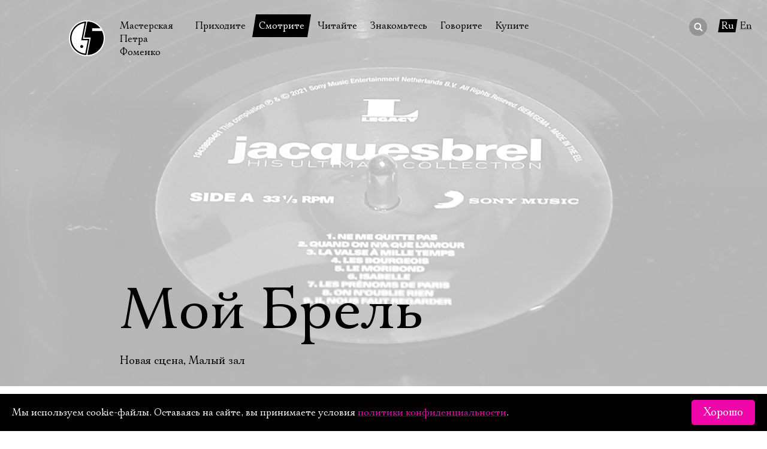

--- FILE ---
content_type: text/html; charset=UTF-8
request_url: https://www.fomenki.ru/performance/brel/?utm_source=slider&utm_name=202481_2
body_size: 14475
content:
<!DOCTYPE html SYSTEM "about:legacy-compat">
<html lang="ru" class=""><head><meta http-equiv="Content-Type" content="text/html; charset=UTF-8"><meta name="viewport" content="width=device-width, initial-scale=1"><meta itemprop="name" content="Мой Брель"><meta itemprop="image" content="https://fomenki.ru/f/performance/26360_c.png"><meta name="twitter:card" content="https://fomenki.ru/f/performance/26360_c.png"><meta name="twitter:title" content="Мой Брель"><meta name="twitter:creator" content="@fomenkoru"><meta name="twitter:image:src" content="https://fomenki.ru/f/performance/26360_c.png"><meta property="og:title" content="Мой Брель"><meta property="og:url" content="https://www.fomenki.ru/performance/brel/"><meta property="og:image" content="https://fomenki.ru/f/performance/26360_c.png"><meta property="og:site_name" content="Мастерская Петра Фоменко"><title>Мастерская Петра Фоменко: Мой Брель</title><script type="text/javascript">var langPathPrefix = '';</script><script src="https://cdnjs.cloudflare.com/ajax/libs/webfont/1.6.28/webfontloader.js"></script><script type="text/javascript" src="/js/player/flowplayer.js"></script><script type="text/javascript" src="/js/main.js?20250110"></script><link rel="stylesheet" type="text/css" href="/css/main.css?20250515"><link rel="stylesheet" type="text/css" href="/css/skin/skin.css?20170714"><link rel="shortcut icon" href="/favicon.ico" type="image/x-icon"></head><body class="performance-page"><div class="layout"><header class="fixed-header"><video autoplay="true" loop="true" poster="/f/performance/26360.jpg"><source type="video/mp4" src="/f/performance/26360.mp4"></source></video></header><header class="header"><a class="logo" title="На главную" href="/"><i class="logo"></i><span>Мастерская Петра Фоменко</span></a><div class="menu"><ins class="hamburger"></ins><ul><li class="home"><a href="/" title="На главную">На главную</a></li><li>Приходите<div class="submenu"><ul><li><a href="/timetable/" title="в декабре">В декабре</a></li><li><a href="/timetable/01-2026/" title="в январе">В январе</a></li><li><a href="/timetable/02-2026/" title="в феврале">В феврале</a></li><li><a href="/tours/" title="Гастроли">Гастроли</a></li><li><a href="/disabled/" title="Доступ для инвалидов">Доступ для инвалидов</a></li><li><a href="/rules/" title="Правила посещения">Правила посещения</a></li><li><a href="/way/" title="Как добраться">Как добраться</a></li></ul></div></li><li class="active">Смотрите<div class="submenu"><ul><li class="active"><a href="/performance/" title="Спектакли">Спектакли</a></li><li><a href="/notperformance/" title="Неспектакли">Неспектакли</a></li><li><a href="/onstage/" title="На нашей сцене">На нашей сцене</a></li><li><a href="/video/" title="Видеотека">Видеотека</a></li><li><a href="/extracurricular/" title="Внеклассные чтения">Внеклассные чтения</a></li><li><a href="/photoexhibition/" title="Фотовыставка">Фотовыставка</a></li><li><a href="/live/" title="Прямое видео">Прямое видео</a></li></ul></div></li><li>Читайте<div class="submenu"><ul><li><a href="/history/" title="История театра">История театра</a></li><li><a href="/press/" title="Пресса о театре">Пресса о театре</a></li><li><a href="/news/" title="Новости">Новости</a></li><li><a href="/archive/" title="Архив спектаклей">Архив спектаклей</a></li><li><a href="/archive-onstage/#" title="Архив проектов">Архив проектов</a></li><li><a href="/gratitudes/" title="Благодарности">Благодарности</a></li><li><a href="/gumilev/" title="Библиотека Гумилёва">Библиотека Гумилёва</a></li><li><a href="/docs/" title="Официальные документы">Официальные документы</a></li></ul></div></li><li>Знакомьтесь<div class="submenu"><ul><li><a href="/foma/" title="Пётр Фоменко">Пётр Фоменко</a></li><li><a href="/kamen/" title="Евгений Каменькович">Евгений Каменькович</a></li><li><a href="/actors/" title="Актёры">Актёры</a></li><li><a href="/director/" title="Режиссёры">Режиссёры</a></li><li><a href="/design/" title="Художники">Художники</a></li><li><a href="/management/" title="Руководство">Руководство</a></li><li><a href="/staff/" title="Сотрудники">Сотрудники</a></li><li><a href="/stepanov/" title="Юрий Степанов">Юрий Степанов</a></li><li><a href="/maksimov/" title="Владимир Максимов">Владимир Максимов</a></li></ul></div></li><li>Говорите<div class="submenu"><ul><li><a href="/forum/" title="Форум">Форум</a></li><li><a href="/faq/" title="Вопросы—ответы">Вопросы—ответы</a></li><li><a href="/contactus/" title="Контакты">Контакты</a></li><li><a href="/personalreception/" title="Личный приём">Личный приём</a></li></ul></div></li><li>Купите<div class="submenu"><ul><li><a href="/buy/" title="Билеты">Билеты</a></li><li><a href="/gift/" title="Подарочный сертификат">Подарочный сертификат</a></li><li><a href="/merch/" title="Сувениры">Сувениры</a></li><li><a href="/buffet/" title="Столик в буфете">Столик в буфете</a></li></ul></div></li></ul></div><div class="search" lang="ru" rel="/lookup/"><form action="/search/"><div class="wrapper"><input name="q" type="text" autocomplete="off"></div><div class="do"><button></button></div></form><div class="results"></div></div><div class="lang"><span class="plate">Ru</span><a href="/english/performance/brel/" title="In English">En</a></div><h1>Мой Брель<div class="place">Новая сцена, Малый зал</div></h1></header><main class="content"><div class="performance main"><div class="info-wrapper"><div class="age"><svg xmlns="http://www.w3.org/2000/svg" version="1.1" id="Layer_1" x="0px" y="0px" width="32.165px" height="32.117px" viewBox="0 0 32.165 32.117"><g><path fill="#A9A9FB" d="M17.619,14.72c-0.607,0-1.217,0.048-1.848,0.17c-0.243,0.048-0.438-0.049-0.438-0.341v-0.486c0-2.287,0.171-3.114,2.093-3.114c1.654,0,2.02,0.097,2.02,1.29c0,0.486,0.341,0.632,0.9,0.632h0.584c0.682,0,0.948-0.171,0.948-0.828c0-2.87-1.24-3.602-4.087-3.602c-4.452,0-4.963,1.802-4.963,7.495c0.023,5.499-0.294,7.931,4.694,7.931c3.164,0,4.574-1.046,4.574-5.06C22.097,15.498,20.564,14.72,17.619,14.72z M17.57,21.435c-1.726,0-2.237-0.487-2.237-1.922v-2.311c0.608-0.146,1.265-0.292,1.971-0.292c1.875,0,2.287,0.487,2.287,2.189C19.591,20.657,19.373,21.435,17.57,21.435z"></path><path fill="#A9A9FB" d="M9.768,8.71H7.553c-0.852,0-1.289,0.146-1.289,0.852v0.803c0,0.705,0.438,0.852,1.289,0.852h0.511c0.315,0,0.463,0.169,0.463,0.657v10.51c0,0.852,0.146,1.289,0.853,1.289h0.825c0.706,0,0.853-0.438,0.853-1.289V9.562C11.057,8.856,10.618,8.71,9.768,8.71z"></path><path fill="#A9A9FB" d="M25.06,1.411C24.112,0.486,22.919,0,21.484,0H10.681C9.246,0,8.03,0.486,7.104,1.411L1.387,7.104C0.487,8.005,0,9.196,0,10.511v10.973c0,1.509,0.512,2.677,1.534,3.674l5.424,5.425c1.072,1.07,2.264,1.557,3.796,1.534h10.658c1.483,0,2.7-0.438,3.795-1.534l5.426-5.425c0.997-0.998,1.534-2.19,1.534-3.674V10.511c0-1.314-0.488-2.506-1.39-3.407L25.06,1.411z M30.049,14.257c0,0.366-0.169,0.561-0.512,0.561h-1.63v-1.144c0-0.852-0.121-1.29-0.852-1.29h-0.729c-0.729,0-0.852,0.438-0.852,1.29v1.144H24.33c-0.852,0-1.29,0.121-1.29,0.851v0.779c0,0.729,0.438,0.852,1.29,0.852h1.145v1.144c0,0.852,0.122,1.289,0.852,1.289h0.729c0.73,0,0.852-0.438,0.852-1.289v-1.144h1.63c0.317,0,0.486,0.171,0.512,0.486v3.699c0,0.9-0.269,1.582-0.9,2.189L23.723,29.1c-0.633,0.632-1.338,0.924-2.215,0.924H10.656c-0.876,0-1.582-0.292-2.213-0.924l-5.427-5.427c-0.633-0.632-0.924-1.289-0.899-2.189V10.754c0-0.901,0.291-1.68,0.948-2.336L8.59,2.822c0.559-0.56,1.265-0.729,2.066-0.729h10.852c0.803,0,1.509,0.17,2.069,0.729L29.1,8.418c0.632,0.657,0.949,1.436,0.949,2.336V14.257z"></path></g></svg></div><div class="info"><span class="nobr">Продолжительность: 1 час</span> <span class="nobr">без антракта</span>, <span class="nobr">премьера 4 ноября 2022</span><br>Цена билетов от 1000 до 15000 руб.</div><ul class="creators">
					
					
					
						

						
						
							
								<li>Автор сценария и режиссер — <a href="/director/actor/titov/" class="person" title="Юрий Титов">Юрий Титов</a></li>
							
						
					
					
					
						

						
						
							
								<li>Художник — <span class="person">Мартын Степанов</span></li>
							
						
							
								<li>Художники по свету — <a href="/design/vlad_frolov/" class="person" title="Владислав Фролов">Владислав Фролов</a>, <span class="person">Ольга Филимонова</span></li>
							
						
							
								<li>Педагог по вокалу — <span class="person">Анна Шавердьян</span></li>
							
						
							
								<li>Педагог по французскому языку — <span class="person">Александра Кесельман</span></li>
							
						
					
					
					
					
					
					
					
					
					
					
					
					
					
					
					
						

						
						
							
								<li>Аранжировщик — <span class="person">Алексей Соколов</span></li>
							
						
							
								<li>Музыкальный руководитель — <a href="/actors/musicians/raku/" class="person" title="Марина Раку">Марина Раку</a></li>
							
						
					
					
					
					
					
					
					
					
					
					
					
					
					
					
					
					
					
					
					
					
					
					
					
					
					
					
					
					
					
					
					
					
					
					
					
					</ul></div><div class="events-title">Ближайшие даты исполнения</div><div class="events"><div class="event"><p class="date">31 декабря, 19:00</p><p class="tickets"><a href="/boxoffice/#27990509" title="Купить билет" class="btn">Купить билет</a></p></div><div class="event"><p class="date">1 февраля, 19:00</p><p class="tickets"><a href="/boxoffice/#28173860" title="Купить билет" class="btn lot-of">Купить билет</a></p></div><div class="event"><p class="date">12 февраля, 22:00</p><p class="tickets"><a href="/boxoffice/#28173970" title="Купить билет" class="btn lot-of">Купить билет</a></p></div></div><div class="about">Это яркое действо на сцене театра «Мастерской Фоменко», в котором участвуют три артиста: Юрий Буторин, Николай Орловский и Юрий Титов. Вместе с оркестром театра они исполняют популярные хиты певца Жака Бреля и делятся своими необычными историями о том, как Брель появился в их жизни. <br><br> Юрий Титов: <em> «Я давно интересовался Брелем. И, как оказалось, не я один: в нашем театре есть замечательный актёр Юрий Буторин, в жизнь которого Брель вошёл намного раньше, чем в мою; и есть прекрасный Николай Орловский, у которого своя необычная история знакомства с Брелем. И я подумал, что было бы забавно рассказать наши три истории-встречи с этим необыкновенным певцом. Рассказать не только о знакомстве с его творчеством, но и о том, как Брель продолжает нас сопровождать на жизненном пути. Какие мысли он в нас рождает, о чём заставляет нас переживать, грустить и смеяться… <br> А потом я подумал: “А почему бы нам не спеть его песни?” У него же они актёрские, за них редко берутся, они редко получаются – ну вот мы и рискнули. Так у нас и получился музыкальный спектакль-концерт наотмашь» </em>. <br><br> Спектакль не стремится описать «как всё было на самом деле» в жизни бельгийского певца Жака Бреля. Да и возможно ли это? Это, скорее, разговор о нелепостях и нескладностях жизни. А ещё о взрослении и о детском энтузиазме, который заставляет идти вперёд несмотря ни на что. И в конце концов – о мечте, к которой стремишься даже тогда, когда кажется, что сил и веры уже нет. И над всем этим – оригинальные песни «этого наглого бельгийца Жака». <br><br>В спектакле использованы музыкальные произведения: <br><br> BRUXELLES<br> Jacques Brel / Gérard Jouannest <br><br> MADELEINE<br> Jacques Brel / Gérard Jouannest, Jean Corti <br><br> AMSTERDAM<br> Jacques Brel <br><br> MARIEKE<br> Jacques Brel / Gérard Jouannest <br><br> AU SUIVANT<br> Jacques Brel <br><br> NE ME QUITTE PAS<br> Jacques Brel <br><br> LA VALSE À MILLE TEMPS<br> Jacques Brel <br><br> FILS DE…<br> Jacques Brel / Gérard Jouannest, Jean Corti<br><br>Отзывы зрителей на спектакль можно найти на нашем форуме по хэштегу <a href="/forum/by-tag-%D0%BC%D0%BE%D0%B9%D0%B1%D1%80%D0%B5%D0%BB%D1%8C//forum/by-tag-%D0%BC%D0%BE%D0%B9%D0%B1%D1%80%D0%B5%D0%BB%D1%8C/">#мойбрель</a>.</div></div><div class="performance wide roles"><a name="169975"></a><h2 class="role-group-title">Действующие лица и исполнители</h2><div class="cast"><ul><li class="title">Составы</li><li><span class="pseudo active" data-ptp="">За все время</span></li><li><span class="pseudo" rel="169975">31 декабря</span></li></ul></div><ul class="actors actors-all"><li class="first-of-type "><span class="role"> В роли самого себя</span><span class="cast"><span class="person"><span class="hl"><a href="/actors/present/titov/" title="Юрий Титов">Юрий Титов</a></span></span></span></li><li class=""><span class="role">В роли самого себя</span><span class="cast"><span class="person"><span class="hl"><a href="/actors/present/orlovsky/" title="Николай Орловский">Николай Орловский</a></span></span></span></li><li class=""><span class="role">В роли самого себя </span><span class="cast"><span class="person"><span class="hl"><a href="/actors/present/butorin/" title="Юрий Буторин">Юрий Буторин</a></span></span></span></li><li class="complex">музыканты</li><li class=""><span class="role">скрипка</span><span class="cast"><span class="person"><span class="hl">Светлана Жемчужина</span></span></span></li><li class=""><span class="role">альт</span><span class="cast"><span class="person"><span class="hl"><a href="/actors/musicians/rogozinsky/" title="Евгений Рогозинский">Евгений Рогозинский</a></span></span></span></li><li class=""><span class="role">виолончель</span><span class="cast"><span class="person"><span class="hl"><a href="/actors/musicians/slobodchikova/" title="Елена Слободчикова">Елена Слободчикова</a></span></span></span></li><li class=""><span class="role">контрабас</span><span class="cast multiple"><span class="person"><span class="hl">Павел Корчагин </span></span></span><span class="cast multiple"><span class="person"><span class="hl">Александр Малюгов</span></span></span></li><li class=""><span class="role">фортепиано, флейта</span><span class="cast"><span class="person"><span class="hl"><a href="/actors/musicians/brenner/" title="Ева Бреннер">Ева Бреннер</a></span></span></span></li><li class=""><span class="role">аккордеон</span><span class="cast multiple"><span class="person"><span class="hl"><a href="/actors/musicians/altudin/" title="Евгений Алтудин">Евгений Алтудин</a></span></span></span><span class="cast multiple"><span class="person"><span class="hl"><a href="/actors/musicians/karev_d/" title="Дмитрий Карев">Дмитрий Карев</a></span></span></span></li><li class=""><span class="role">гитара, банджо, саксофон</span><span class="cast"><span class="person"><span class="hl"><a href="/actors/musicians/a_sergeev/" title="Антон Сергеев">Антон Сергеев</a></span></span></span></li><li class=""><span class="role">труба</span><span class="cast multiple"><span class="person"><span class="hl"><a href="/actors/musicians/blinnikov/" title="Савва Блинников">Савва Блинников</a></span></span></span><span class="cast multiple"><span class="person"><span class="hl">Константин Грачёв</span></span></span></li><li class=""><span class="role">тромбон</span><span class="cast"><span class="person"><span class="hl">Сергей Шитов</span></span></span></li><li class=""><span class="role">арфа</span><span class="cast multiple"><span class="person"><span class="hl"><a href="/actors/musicians/borisova/" title="Валентина Борисова">Валентина Борисова</a></span></span></span><span class="cast multiple"><span class="person"><span class="hl"><a href="/actors/musicians/selivanovskaya/" title="Ирина Селивановская">Ирина Селивановская</a></span></span></span></li><li class=""><span class="role">ударные</span><span class="cast"><span class="person"><span class="hl">Степан  Владимиров </span></span></span></li></ul><ul class="actors actors-event actors-event-169975 hidden"><li class="first-of-type "><span class="role"> В роли самого себя</span><span class="cast"><span class="person"><span class="hl"><a href="/actors/present/titov/" title="Юрий Титов">Юрий Титов</a></span></span></span></li><li class=""><span class="role">В роли самого себя</span><span class="cast"><span class="person"><span class="hl"><a href="/actors/present/orlovsky/" title="Николай Орловский">Николай Орловский</a></span></span></span></li><li class=""><span class="role">В роли самого себя </span><span class="cast"><span class="person"><span class="hl"><a href="/actors/present/butorin/" title="Юрий Буторин">Юрий Буторин</a></span></span></span></li><li class="complex">музыканты</li><li class=""><span class="role">скрипка</span><span class="cast"><span class="person"><span class="hl">Светлана Жемчужина</span></span></span></li><li class=""><span class="role">альт</span><span class="cast"><span class="person"><span class="hl"><a href="/actors/musicians/rogozinsky/" title="Евгений Рогозинский">Евгений Рогозинский</a></span></span></span></li><li class=""><span class="role">виолончель</span><span class="cast"><span class="person"><span class="hl"><a href="/actors/musicians/slobodchikova/" title="Елена Слободчикова">Елена Слободчикова</a></span></span></span></li><li class=""><span class="role">контрабас</span><span class="cast multiple"><span class="person"><span class="hl">Павел Корчагин </span></span></span><span class="cast multiple"><span class="person"><span class="hl">Александр Малюгов</span></span></span></li><li class=""><span class="role">фортепиано, флейта</span><span class="cast"><span class="person"><span class="hl"><a href="/actors/musicians/brenner/" title="Ева Бреннер">Ева Бреннер</a></span></span></span></li><li class=""><span class="role">аккордеон</span><span class="cast multiple"><span class="person"><span class="hl"><a href="/actors/musicians/altudin/" title="Евгений Алтудин">Евгений Алтудин</a></span></span></span><span class="cast multiple"><span class="person"><span class="hl"><a href="/actors/musicians/karev_d/" title="Дмитрий Карев">Дмитрий Карев</a></span></span></span></li><li class=""><span class="role">гитара, банджо, саксофон</span><span class="cast"><span class="person"><span class="hl"><a href="/actors/musicians/a_sergeev/" title="Антон Сергеев">Антон Сергеев</a></span></span></span></li><li class=""><span class="role">труба</span><span class="cast multiple"><span class="person"><span class="hl"><a href="/actors/musicians/blinnikov/" title="Савва Блинников">Савва Блинников</a></span></span></span><span class="cast multiple"><span class="person"><span class="hl">Константин Грачёв</span></span></span></li><li class=""><span class="role">тромбон</span><span class="cast"><span class="person"><span class="hl">Сергей Шитов</span></span></span></li><li class=""><span class="role">арфа</span><span class="cast multiple"><span class="person"><span class="hl"><a href="/actors/musicians/borisova/" title="Валентина Борисова">Валентина Борисова</a></span></span></span><span class="cast multiple"><span class="person"><span class="hl"><a href="/actors/musicians/selivanovskaya/" title="Ирина Селивановская">Ирина Селивановская</a></span></span></span></li><li class=""><span class="role">ударные</span><span class="cast"><span class="person"><span class="hl">Степан  Владимиров </span></span></span></li></ul><ul class="actors actors-past"><li class="complex">В спектакле были заняты:</li><li class=""><span class="role">скрипка</span><span class="cast"><span class="person"><span class="hl">Татьяна Масленникова</span></span></span></li><li class=""><span class="role">аккордеон</span><span class="cast"><span class="person"><span class="hl">Алексей Соколов</span></span></span></li><li class=""><span class="role">фортепиано</span><span class="cast"><span class="person"><span class="hl">Алексей Соколов</span></span></span></li><li class=""><span class="role">арфа</span><span class="cast"><span class="person"><span class="hl"><a href="/actors/musicians/mintsaeva/" title="Луиза Минцаева">Луиза Минцаева</a></span></span></span></li></ul></div><div class="performance wide"><div class="gallery"><h2>Фотогалерея</h2><div class="photo"><div class="prev"></div><div class="loader"></div><div class="next"></div><div class="note"><div class="wrapper"><p class="copyright"></p><p class="date"></p><p class="performance"></p></div><div class="roles"></div></div></div><div class="list"><span class="item"><a href="//media.theatre.ru/photo_src/88014.jpg" class="gallery" data-id="88014"><img src="[data-uri]" data-src="//media.theatre.ru/photo/88014_s.jpg"></a></span><span class="item"><a href="//media.theatre.ru/photo_src/88079.jpg" class="gallery" data-id="88079"><img src="[data-uri]" data-src="//media.theatre.ru/photo/88079_s.jpg"></a></span><span class="item"><a href="//media.theatre.ru/photo_src/88080.jpg" class="gallery" data-id="88080"><img src="[data-uri]" data-src="//media.theatre.ru/photo/88080_s.jpg"></a></span><span class="item"><a href="//media.theatre.ru/photo_src/88081.jpg" class="gallery" data-id="88081"><img src="[data-uri]" data-src="//media.theatre.ru/photo/88081_s.jpg"></a></span><span class="item"><a href="//media.theatre.ru/photo_src/88082.jpg" class="gallery" data-id="88082"><img src="[data-uri]" data-src="//media.theatre.ru/photo/88082_s.jpg"></a></span><span class="item"><a href="//media.theatre.ru/photo_src/88088.jpg" class="gallery" data-id="88088"><img src="[data-uri]" data-src="//media.theatre.ru/photo/88088_s.jpg"></a></span><span class="item"><a href="//media.theatre.ru/photo_src/88193.jpg" class="gallery" data-id="88193"><img src="[data-uri]" data-src="//media.theatre.ru/photo/88193_s.jpg"></a></span><span class="item"><a href="//media.theatre.ru/photo_src/88194.jpg" class="gallery" data-id="88194"><img src="[data-uri]" data-src="//media.theatre.ru/photo/88194_s.jpg"></a></span><span class="item"><a href="//media.theatre.ru/photo_src/88195.jpg" class="gallery" data-id="88195"><img src="[data-uri]" data-src="//media.theatre.ru/photo/88195_s.jpg"></a></span><span class="item"><a href="//media.theatre.ru/photo_src/88196.jpg" class="gallery" data-id="88196"><img src="[data-uri]" data-src="//media.theatre.ru/photo/88196_s.jpg"></a></span></div></div></div><div class="performance main"><h2 class="switcher"><ins class="selected plate plate-black" rel="press">Пресса</ins><ins rel="video">Видеотека</ins></h2><div class="press switcher selected"><ul><li><a title="Юрий Буторин: «Театр не должен быть оратором эпохи»" href="./26168/">Юрий Буторин: «Театр не должен быть оратором эпохи»</a><div class="dateline">Анна Сиротина, «Философия отдыха», 04.2023</div></li><li><a title="«Мой Брель»: вайбы в «Мастерской Фоменко»" href="./25966/">«Мой Брель»: вайбы в «Мастерской Фоменко»</a><div class="dateline">Ирина Мишина, «Musecube», 8.11.2022</div></li><li><a title="Елена Алдашева о том, зачем три актёра «Мастерской Фоменко» исполняют песни Бреля «в роли самих себя»" href="./25963/">Елена Алдашева о том, зачем три актёра «Мастерской Фоменко» исполняют песни Бреля «в роли самих себя»</a><div class="dateline">Елена Алдашева, «Театр.», 7.11.2022</div></li><li><a title="«Мой Брель»" href="./25962/">«Мой Брель»</a><div class="dateline">4.11.2022</div></li><li><a title="В «Мастерской Фоменко» появится «спектакль-концерт» о Жаке Бреле" href="./25961/">В «Мастерской Фоменко» появится «спектакль-концерт» о Жаке Бреле</a><div class="dateline">Елена Алдашева, «Театр.», 4.11.2022</div></li></ul><div class="more"><ins class="more-btn">Показать все</ins><ul><li><a title="Афиша с 31 октября по 6 ноября" href="./25957/">Афиша с 31 октября по 6 ноября</a><div class="dateline">«The Vanderlust», 31.10.2022</div></li></ul></div></div><div class="video switcher"><ul><li><a class="videofile" title="Сюжет о больших гастролях Мастерской в Минске в программе «Культурны тыдзень» на телеканале Belarus 3 23 ноября 2025 г." href="#2025/23.11.2025_Belarus_3_Tour.mp4">Сюжет о больших гастролях Мастерской в Минске в программе «Культурны тыдзень» на телеканале Belarus 3 23 ноября 2025 г.</a><div class="dateline">257.87 Мб, 00:04:27</div></li><li><a class="videofile" title="Евгений Каменькович в авторской программе Давида Виннера «Откройте, Давид», Москва 24, 24 июля 2024 г." href="#2024/24.07.2024_Kamenkovich_M24.mp4">Евгений Каменькович в авторской программе Давида Виннера «Откройте, Давид», Москва 24, 24 июля 2024 г.</a><div class="dateline">2116.74 Мб, 01:02:21</div></li><li><a class="videofile" title="«Мой Брель». Репортаж о премьере в программе «Евразия. Культурно», телеканал Мир, 9 декабря 2022 г." href="#2022/09.12.2022_Brel_Mir.mp4">«Мой Брель». Репортаж о премьере в программе «Евразия. Культурно», телеканал Мир, 9 декабря 2022 г.</a><div class="dateline">81.07 Мб, 00:03:01</div></li><li><a class="videofile" title="«Мой Брель». О премьере спектакля в новостях телеканала Россия-Культура, 2 декабря 2022 г." href="#2022/02.12.2022_Brel_Culture.mp4">«Мой Брель». О премьере спектакля в новостях телеканала Россия-Культура, 2 декабря 2022 г.</a><div class="dateline">60.10 Мб, 00:00:43</div></li></ul></div></div><div class="performance wide"><div class="performance-list"><h2>Спектакли</h2><span class="scroll-left"></span><div class="performance-list-wrapper"><ul><li><a href="/performance/4-25/" title="4 дня в 25 кадре"><div class="ill"><img src="/f/performance/26576_c.png" style="width: 274.3px; height: 222.95px; margin-top: 77.05px;"></div>4 дня в 25 кадре</a></li><li><a href="/performance/arcadia/" title="Аркадия"><div class="ill"><img src="/f/performance/26523_c.png" style="width: 277.55px; height: 194.35px; margin-top: 105.65px;"></div>Аркадия</a></li><li><a href="/performance/aboutlove/" title="О люб­ви (5 пу­дов люб­ви, 22 не­счастья, 33 ис­те­ри­ки)"><div class="ill"><img src="/f/performance/00000_c.png" style="width: 264.55px; height: 174.85px; margin-top: 125.15px;"></div>О люб­ви (5 пу­дов люб­ви, 22 не­счастья, 33 ис­те­ри­ки)</a></li><li><a href="/performance/riverside/" title="Приречная страна"><div class="ill"><img src="/f/performance/26547_c.png" style="width: 256.1px; height: 234px; margin-top: 66px;"></div>Приречная страна</a></li><li><a href="/performance/oldman/" title="Старик и море"><div class="ill"><img src="/f/performance/26586_c.png" style="width: 180.7px; height: 266.5px; margin-top: 33.5px;"></div>Старик и море</a></li><li><a href="/performance/tyorkin/" title="Тёркин"><div class="ill"><img src="/f/performance/26566_c.png" style="width: 278.85px; height: 160.55px; margin-top: 139.45px;"></div>Тёркин</a></li><li><a href="/performance/lightbreath/" title="Lёгкое Dыхание"><div class="ill"><img src="/f/performance/26089_c.png" style="width: 261.3px; height: 167.05px; margin-top: 132.95px;"></div>Lёгкое Dыхание</a></li><li><a href="/performance/alice/" title="Алиса в За­зер­калье"><div class="ill"><img src="/f/performance/19578_c.png" style="width: 251.55px; height: 240.5px; margin-top: 59.5px;"></div>Алиса в За­зер­калье</a></li><li><a href="/performance/chaillot2013/" title="Безум­ная из Шайо"><div class="ill"><img src="/f/performance/22180_c.png" style="width: 266.5px; height: 227.5px; margin-top: 72.5px;"></div>Безум­ная из Шайо</a></li><li><a href="/performance/bespridannitsa/" title="Беспри­дан­ни­ца"><div class="ill"><img src="/f/performance/14254_c.png" style="width: 199.55px; height: 213.85px; margin-top: 86.15px;"></div>Беспри­дан­ни­ца</a></li><li><a href="/performance/divinecomedy/" title="Бо­жест­вен­ная ко­ме­дия. Вариации"><div class="ill"><img src="/f/performance/26485_c.png" style="width: 213.2px; height: 266.5px; margin-top: 33.5px;"></div>Бо­жест­вен­ная ко­ме­дия. Вариации</a></li><li><a href="/performance/munchausen/" title="В гостях у барона Мюнхгаузена"><div class="ill"><img src="/f/performance/26091_c.png" style="width: 241.15px; height: 250.25px; margin-top: 49.75px;"></div>В гостях у барона Мюнхгаузена</a></li><li><a href="/performance/cherryorchard/" title="Вишнёвый сад"><div class="ill"><img src="/f/performance/26419_c.png" style="width: 258.7px; height: 234px; margin-top: 66px;"></div>Вишнёвый сад</a></li><li><a href="/performance/warandpeace/" title="Война и мир. На­ча­ло ро­ма­на"><div class="ill"><img src="/f/performance/12172_c.png" style="width: 200.85px; height: 230.75px; margin-top: 69.25px;"></div>Война и мир. На­ча­ло ро­ма­на</a></li><li><a href="/performance/wolves2023/" title="Волки и овцы"><div class="ill"><img src="/f/performance/26430_c.png" style="width: 289.9px; height: 223.6px; margin-top: 76.4px;"></div>Волки и овцы</a></li><li><a href="/performance/choice/" title="Выбрать троих"><div class="ill"><img src="/f/performance/26228_c.png" style="width: 247px; height: 98.8px; margin-top: 201.2px;"></div>Выбрать троих</a></li><li><a href="/performance/zhivago/" title="Доктор Живаго"><div class="ill"><img src="/f/performance/26250_c.png" style="width: 250.25px; height: 195.65px; margin-top: 104.35px;"></div>Доктор Живаго</a></li><li><a href="/performance/egypt_stamp/" title="Египет­ская мар­ка"><div class="ill"><img src="/f/performance/22561_c.png" style="width: 253.5px; height: 147.55px; margin-top: 152.45px;"></div>Египет­ская мар­ка</a></li><li><a href="/performance/egypt_nights/" title="Египетские ночи"><div class="ill"><img src="/f/performance/26027_c.png" style="width: 178.75px; height: 273px; margin-top: 27px;"></div>Египетские ночи</a></li><li><a href="/performance/adams/" title="Завещание Чарль­за Адам­са, или Дом се­ми по­ве­шен­ных"><div class="ill"><img src="/f/performance/26167_c.png" style="width: 268.45px; height: 207.35px; margin-top: 92.65px;"></div>Завещание Чарль­за Адам­са, или Дом се­ми по­ве­шен­ных</a></li><li><a href="/performance/welcome/" title="Заходите-заходите"><div class="ill"><img src="/f/performance/21502_c.png" style="width: 263.9px; height: 165.1px; margin-top: 134.9px;"></div>Заходите-заходите</a></li><li><a href="/performance/godunov/" title="К 90‑ле­тию Петра Фоменко. «Коме­дия о тра­гедии»"><div class="ill"><img src="/f/performance/26345_c.png" style="width: 290.55px; height: 241.15px; margin-top: 58.85px;"></div>К 90‑ле­тию Петра Фоменко. «Коме­дия о тра­гедии»</a></li><li><a href="/performance/kingdom/" title="Королевство кривых"><div class="ill"><img src="/f/performance/26232_c.png" style="width: 254.8px; height: 187.85px; margin-top: 112.15px;"></div>Королевство кривых</a></li><li><a href="/performance/king_lear/" title="Король Лир"><div class="ill"><img src="/f/performance/26123_c.png" style="width: 250.25px; height: 246.35px; margin-top: 53.65px;"></div>Король Лир</a></li><li><a href="/performance/wasps/" title="Лет­ние осы ку­са­ют нас да­же в но­яб­ре"><div class="ill"><img src="/f/performance/22948_c.png" style="width: 241.15px; height: 169px; margin-top: 131px;"></div>Лет­ние осы ку­са­ют нас да­же в но­яб­ре</a></li><li><a href="/performance/courage/" title="Мамаша Кураж"><div class="ill"><img src="/f/performance/25701_c.png" style="width: 147.55px; height: 226.2px; margin-top: 73.8px;"></div>Мамаша Кураж</a></li><li><a href="/performance/mayakovsky/" title="Маяковский. Послушайте"><div class="ill"><img src="/f/performance/26431_c.png" style="width: 274.3px; height: 221px; margin-top: 79px;"></div>Маяковский. Послушайте</a></li><li rel="current"><span><div class="ill"><img src="/f/performance/26360_c.png" style="width: 210.6px; height: 247px; margin-top: 53px;"></div><span class="plate plate-black">Мой Брель</span></span></li><li><a href="/performance/mollysweeney/" title="Молли Суини"><div class="ill"><img src="/f/performance/26226_c.png" style="width: 220.35px; height: 201.5px; margin-top: 98.5px;"></div>Молли Суини</a></li><li><a href="/performance/donjuan/" title="Моцарт «Дон Жуан». Генеральная репетиция"><div class="ill"><img src="/f/performance/26257_c.png" style="width: 174.85px; height: 232.7px; margin-top: 67.3px;"></div>Моцарт «Дон Жуан». Генеральная репетиция</a></li><li><a href="/performance/mashavitya/" title="Новогоднее приключение Маши и Вити"><div class="ill"><img src="/f/performance/26454_c.png" style="width: 276.9px; height: 235.3px; margin-top: 64.7px;"></div>Новогоднее приключение Маши и Вити</a></li><li><a href="/performance/happyvillage/" title="Одна аб­со­лют­но счаст­ли­вая де­рев­ня"><div class="ill"><img src="/f/performance/10772_c.png" style="width: 261.3px; height: 213.2px; margin-top: 86.8px;"></div>Одна аб­со­лют­но счаст­ли­вая де­рев­ня</a></li><li><a href="/performance/poprischin/" title="Он был титу­ляр­ный совет­ник"><div class="ill"><img src="/f/performance/14032_c.png" style="width: 186.55px; height: 218.4px; margin-top: 81.6px;"></div>Он был титу­ляр­ный совет­ник</a></li><li><a href="/performance/dangerous/" title="Опасные связи"><div class="ill"><img src="/f/performance/26333_c.png" style="width: 196.95px; height: 243.1px; margin-top: 56.9px;"></div>Опасные связи</a></li><li><a href="/performance/gift/" title="Подарок"><div class="ill"><img src="/f/performance/26398_c.png" style="width: 209.95px; height: 247px; margin-top: 53px;"></div>Подарок</a></li><li><a href="/performance/latedate/" title="Послед­ние сви­да­ния"><div class="ill"><img src="/f/performance/22756_c.png" style="width: 252.2px; height: 239.85px; margin-top: 60.15px;"></div>Послед­ние сви­да­ния</a></li><li><a href="/performance/pugachov/" title="Пугачёв"><div class="ill"><img src="/f/performance/26488_c.png" style="width: 209.95px; height: 273.65px; margin-top: 26.35px;"></div>Пугачёв</a></li><li><a href="/performance/evenings/" title="Пять вечеров"><div class="ill"><img src="/f/performance/20459_c.png" style="width: 262.6px; height: 163.15px; margin-top: 136.85px;"></div>Пять вечеров</a></li><li><a href="/performance/lukomorie/" title="Руслан и Людмила"><div class="ill"><img src="/f/performance/23129_c.png" style="width: 267.15px; height: 177.45px; margin-top: 122.55px;"></div>Руслан и Людмила</a></li><li><a href="/performance/ryzhij/" title="Рыжий"><div class="ill"><img src="/f/performance/19928_c.png" style="width: 234px; height: 230.75px; margin-top: 69.25px;"></div>Рыжий</a></li><li><a href="/performance/little_tragedies/" title="Рыцарь. Моцарт. Пир. "><div class="ill"><img src="/f/performance/26337_c.png" style="width: 273.65px; height: 197.6px; margin-top: 102.4px;"></div>Рыцарь. Моцарт. Пир. </a></li><li><a href="/performance/mostimportant/" title="Самое важное"><div class="ill"><img src="/f/performance/15659_c.png" style="width: 214.5px; height: 191.1px; margin-top: 108.9px;"></div>Самое важное</a></li><li><a href="/performance/brightsouls/" title="Свет­лые души, или О том, как на­пи­сать рас­сказ"><div class="ill"><img src="/f/performance/26512_c.png" style="width: 293.8px; height: 206.7px; margin-top: 93.3px;"></div>Свет­лые души, или О том, как на­пи­сать рас­сказ</a></li><li><a href="/performance/family/" title="Семейное счастие"><div class="ill"><img src="/f/performance/10775_c.png" style="width: 267.8px; height: 185.9px; margin-top: 114.1px;"></div>Семейное счастие</a></li><li><a href="/performance/seryozha/" title="Серёжа очень тупой"><div class="ill"><img src="/f/performance/26073_c.png" style="width: 265.2px; height: 215.8px; margin-top: 84.2px;"></div>Серёжа очень тупой</a></li><li><a href="/performance/ardenn/" title="Сказка Арден­нско­го леса"><div class="ill"><img src="/f/performance/18859_c.png" style="width: 236.6px; height: 189.8px; margin-top: 110.2px;"></div>Сказка Арден­нско­го леса</a></li><li><a href="/performance/ridiculousman/" title="Смешной человек"><div class="ill"><img src="/f/performance/24804_c.png" style="width: 187.85px; height: 189.8px; margin-top: 110.2px;"></div>Смешной человек</a></li><li><a href="/performance/marriage/" title="Совер­шенно Неве­ро­ят­ное Со­бы­тие (Же­нитьба в 2‑х дейст­виях)"><div class="ill"><img src="/f/performance/26461_c.png" style="width: 222.95px; height: 266.5px; margin-top: 33.5px;"></div>Совер­шенно Неве­ро­ят­ное Со­бы­тие (Же­нитьба в 2‑х дейст­виях)</a></li><li><a href="/performance/dream/" title="Сон в летнюю ночь"><div class="ill"><img src="/f/performance/24517_c.png" style="width: 276.9px; height: 172.9px; margin-top: 127.1px;"></div>Сон в летнюю ночь</a></li><li><a href="/performance/happydays/" title="Счастливые дни"><div class="ill"><img src="/f/performance/26172_c.png" style="width: 228.8px; height: 169.65px; margin-top: 130.35px;"></div>Счастливые дни</a></li><li><a href="/performance/theatre/" title="Театральный роман (Записки покойника)"><div class="ill"><img src="/f/performance/21403_c.png" style="width: 241.8px; height: 244.4px; margin-top: 55.6px;"></div>Театральный роман (Записки покойника)</a></li><li><a href="/performance/triptych/" title="Триптих"><div class="ill"><img src="/f/performance/18857_c.png" style="width: 305.5px; height: 178.75px; margin-top: 121.25px;"></div>Триптих</a></li><li><a href="/performance/faryatiev/" title="Фантазии Фарятьева"><div class="ill"><img src="/f/performance/23029_c.png" style="width: 261.95px; height: 202.8px; margin-top: 97.2px;"></div>Фантазии Фарятьева</a></li><li><a href="/performance/seagull/" title="Чайка"><div class="ill"><img src="/f/performance/26161_c.png" style="width: 157.3px; height: 291.2px; margin-top: 8.800000000000011px;"></div>Чайка</a></li><li><a href="/performance/watermovements/" title="Чающие движения воды"><div class="ill"><img src="/f/performance/26296_c.png" style="width: 226.2px; height: 233.35px; margin-top: 66.65px;"></div>Чающие движения воды</a></li><li><a href="/performance/lecoledesfemmes/" title="Школа жён"><div class="ill"><img src="/f/performance/24911_c.png" style="width: 284.7px; height: 226.2px; margin-top: 73.8px;"></div>Школа жён</a></li><li><a href="/performance/dushi/" title="…Души"><div class="ill"><img src="/f/performance/25908_c.png" style="width: 271.7px; height: 143px; margin-top: 157px;"></div>…Души</a></li></ul></div><span class="scroll-right"></span></div></div><script type="text/javascript" src="/js/performance.js?20200727100000"></script></main><footer class="footer"><div class="wrapper"><section class="site-info">Справки о наличии билетов с 12:00 до 19:30, ежедневно, по телефонам <a href="tel:+74992491740" rel="tel">+7 499 249‑17‑40</a>, <a href="tel:+74992498762" rel="tel">+7 499 249‑19‑21</a><br>Адрес театра: 121165, Москва, Кутузовский проспект, 30<br><a href="/contactus/">Все контакты</a></section><section class="copyright">© 1996—2025, Мастерская П. Фоменко<div class="sociallinks"><a href="https://t.me/fomenkiru" class="tg" title="Мастерская в Телеграм"></a><a href="https://vk.com/fomenko.theatre" class="vk" title="Мастерская в ВК"></a><a href="https://community.livejournal.com/fomenko_ru/" class="lj" title="Мастерская в Живом журнале"></a><a href="/feed.rdf" class="rss" title="RSS новостей"></a><a href="https://www.youtube.com/channel/UCUMQj7iY8kdRCImeFCW0FIA" class="yt" title="Мастерская в Ютьюб"></a><a href="#" id="subscribe_link">Подписаться на рассылку</a></div><div class="version-switcher special-switcher"><span>Версия для слабовидящих</span><span class="icon"></span></div></section></div></footer></div><script type="text/javascript">var PS_ErrPref = 'Поля не заполнены или заполнены неверно: \n';</script><script type="text/javascript" src="https://sendsay.ru/account/js/formCheck.js?20170516"></script><div id="subscribe_form"><div class="subpro_forma"><ins class="close">×</ins><h4>Подписаться на рассылку</h4><form id="sendsay_form" name="form_517" action="https://sendsay.ru/form/fomenkotheatre/1" method="post" onsubmit="javascript:if(typeof sendsay_check_form === 'function'){ return sendsay_check_form(this); }" accept-charset="utf-8"><div id="_member_email" class="subpro_clear sendsayFieldItem"><div class="subpro_left" id="sp_label__member_email" data-title="Email"><label for="sbi1">Электропочта</label></div><div class="subpro_right"><input id="sbi1" type="text" class="subpro_input pro_mustbe" data-type="email" name="_member_email" value=""><div id="_error" style="display:none;"></div></div></div><div id="q895" class="subpro_clear sendsayFieldItem"><div class="subpro_left" id="sp_label_q895" data-title="Имя"><label for="sbi2">Имя</label></div><div class="subpro_right"><input id="sbi2" type="text" class="subpro_input pro_mustbe" data-type="free" name="q895" value=""><div id="_error" style="display:none;"></div></div></div><div class="subpro_clear" id="sendsayFormSubmitBox"><div class="subpro_right"><input class="subpro_btn" type="submit" name="bt_save" value="Подписаться"></div></div></form><p><a href="/confidential/" title="Условия конфиденцильности">Ознакомиться</a> с условиями конфиденцильности</p></div></div><script type="text/javascript">
	(function (d, w, c) {
		(w[c] = w[c] || []).push(function() {
			try {
				w.yaCounter39358690 = new Ya.Metrika({
					id:39358690,
					clickmap:true,
					trackLinks:true,
					accurateTrackBounce:true,
					webvisor:true
				});
			} catch(e) { }
		});

		var n = d.getElementsByTagName("script")[0],
			s = d.createElement("script"),
			f = function () { n.parentNode.insertBefore(s, n); };
		s.type = "text/javascript";
		s.async = true;
		s.src = "https://mc.yandex.ru/metrika/watch.js";

		if (w.opera == "[object Opera]") {
			d.addEventListener("DOMContentLoaded", f, false);
		} else { f(); }
	})(document, window, "yandex_metrika_callbacks");
</script><noscript><div><img src="https://mc.yandex.ru/watch/39358690" style="position:absolute; left:-9999px;" alt=""></div></noscript><script>
(function (w, d, c) {
(w[c] = w[c] || []).push(function() { var options = { project: 4504960 }; try { w['t4504960'] = new top100(options); } catch(e) { } });
var n = d.getElementsByTagName("script")[0], s = d.createElement("script"), f = function () { n.parentNode.insertBefore(s, n); };
s.type = "text/javascript"; s.async = true; s.src = (d.location.protocol == "https:" ? "https:" : "http:") + "//st.top100.ru/top100/top100.js";
if (w.opera == "[object Opera]") { d.addEventListener("DOMContentLoaded", f, false); } else { f(); } })(window, document, "_top100q");
</script><script type="text/javascript">
var _tmr = window._tmr || (window._tmr = []);
_tmr.push({id: "3580375", type: "pageView", start: (new Date()).getTime()});
(function (d, w, id) {
if (d.getElementById(id)) return;
var ts = d.createElement("script"); ts.type = "text/javascript";
ts.async = true; ts.id = id;
ts.src = "https://top-fwz1.mail.ru/js/code.js";
var f = function () {var s = d.getElementsByTagName("script")[0];
s.parentNode.insertBefore(ts, s);};
if (w.opera == "[object Opera]") {
d.addEventListener("DOMContentLoaded", f, false); } else { f(); }
})(document, window, "tmr-code");
</script><noscript><div><img src="https://top-fwz1.mail.ru/counter?id=3580375;js=na" style="position:absolute;left:-9999px;" alt="Top.Mail.Ru"></div></noscript><script async="async" src="https://culturaltracking.ru/static/js/spxl.js?pixelId=33047" data-pixel-id="33047"></script><div class="cookies-accept"><div><div>Мы используем cookie-файлы. Оставаясь на сайте, вы принимаете условия <a href="/f/documents/cookies.pdf" target="_blank">политики конфиденциальности</a>.</div><div><button class="btn btn-magenta">Хорошо</button></div></div></div></body></html>



--- FILE ---
content_type: text/css
request_url: https://www.fomenki.ru/css/main.css?20250515
body_size: 104219
content:
@font-face{font-family:'als_bingley';src:url("fonts/als_bingley_regular.eot");src:url("fonts/als_bingley_regular.eot?#iefix") format("embedded-opentype"),url("fonts/als_bingley_regular.woff") format("woff"),url("fonts/als_bingley_regular.ttf") format("truetype"),url("fonts/als_bingley_regular.svg#als_bingleyregular") format("svg");font-weight:normal;font-style:normal}@font-face{font-family:'als_bingley';src:url("fonts/als_bingley_italic.eot");src:url("fonts/als_bingley_italic.eot?#iefix") format("embedded-opentype"),url("fonts/als_bingley_italic.woff") format("woff"),url("fonts/als_bingley_italic.ttf") format("truetype"),url("fonts/als_bingley_italic.svg#als_bingleyitalic") format("svg");font-weight:normal;font-style:italic}html,body,div,span,applet,object,iframe,h1,h2,h3,h4,h5,h6,p,blockquote,pre,a,abbr,acronym,address,big,cite,code,del,dfn,em,img,ins,kbd,q,s,samp,small,strike,strong,sub,sup,tt,var,b,u,i,center,dl,dt,dd,ol,ul,li,fieldset,form,label,legend,table,caption,tbody,tfoot,thead,tr,th,td,article,aside,canvas,details,embed,figure,figcaption,footer,header,hgroup,menu,nav,output,ruby,section,summary,time,mark,audio,video{margin:0;padding:0;border:0;font-size:100%;font:inherit;vertical-align:baseline}article,aside,details,figcaption,figure,footer,header,hgroup,menu,nav,section{display:block}body{line-height:1}ol,ul{list-style:none}blockquote,q{quotes:none}blockquote:before,blockquote:after,q:before,q:after{content:'';content:none}table{border-collapse:collapse;border-spacing:0}html{--font_size_default_plus: 24px;--font_size_default: 18px;--font_size_medium_plus: 16px;--font_size_medium: 14px;--font_size_small: 12px;--font_size_micro: 10px;--font_size_big: 30px;--font_size_big_plus: 50px;--font_size_max: 100px;--black_fixed: #000;--white_fixed: #fff;--black_fixed_rgb: 0,0,0;--white_fixed_rgb: 255,255,255;--brown: #771900;--black: #000;--white: #fff;--clearred: red;--gradred: #730000;--red: #ef06a9;--darkred: #d13112;--yellow: #ffef30;--yellowlight: #fff564;--yellowextra: #fefbf2;--graylight: #EFEFEF;--magenta: #ef06a9;--blue: #0000ea;--hover: #354ae3;--photoNoteHover: #ff83da;--roles: #fefbf2;--info: #f2f5fe;--brown_rgb: 119,25,0;--black_rgb: 0,0,0;--white_rgb: 255,255,255;--clearred_rgb: 255,0,0;--gradred_rgb: 115,0,0;--red_rgb: 239,6,169;--darkred_rgb: 209,49,18;--yellow_rgb: 255,239,48;--yellowlight_rgb: 255,245,100;--yellowextra_rgb: 254,251,242;--graylight_rgb: 239,239,239;--magenta_rgb: 239,6,169;--blue_rgb: 0,0,234;--hover_rgb: 53,74,227;--photoNoteHover_rgb: 255,131,218;--roles_rgb: 254,251,242;--info_rgb: 242,245,254}html.special{--red: #000;--magenta: #000;--roles: #f2f2f2;--info: #f2f2f2;--red_rgb: 0,0,0;--magenta_rgb: 0,0,0;--roles_rgb: 242,242,242;--info_rgb: 242,242,242}html.special-font-medium{--font_size_default_plus: 31px;--font_size_default: 23px;--font_size_medium_plus: 20px;--font_size_medium: 18px;--font_size_small: 15px;--font_size_micro: 13px;--font_size_big: 35px;--font_size_big_plus: 60px;--font_size_max: 100px}html.special-font-big{--font_size_default_plus: 38px;--font_size_default: 28px;--font_size_medium_plus: 25px;--font_size_medium: 22px;--font_size_small: 19px;--font_size_micro: 16px;--font_size_big: 40px;--font_size_big_plus: 70px;--font_size_max: 100px}html.special-bg-inv{--black: #fff;--white: #000;--red: #fff;--magenta: #fff;--roles: #000;--info: #000;--black_rgb: 255,255,255;--white_rgb: 0,0,0;--red_rgb: 255,255,255;--magenta_rgb: 255,255,255;--roles_rgb: 0,0,0;--info_rgb: 0,0,0}body{font-family:'als_bingley', serif;-webkit-font-smoothing:antialiased;-webkit-text-size-adjust:100%;width:100%}.special body{padding-top:100px;color:var(--black);background-color:var(--white);font-size:var(--font_size_medium_plus)}body.drag,body.drag *{user-select:none !important;-webkit-user-select:none !important;-moz-user-select:none !important;-ms-user-select:none !important}.version-switcher{font-size:var(--font_size_small);display:-ms-flexbox;display:flex;-ms-flex-align:center;align-items:center;margin-top:25px;cursor:pointer}.version-switcher:hover{color:var(--magenta)}.version-switcher:hover .icon{background-image:url('data:image/svg+xml, %3Csvg width="32" height="32" viewBox="0 0 32 32" fill="none" xmlns="http://www.w3.org/2000/svg">%3Cpath d="M29.9809 16.9749L25.9638 10.5535C24.1344 7.229 20.728 8.72889 22.3079 11.5021" stroke="%23ef06a9" stroke-width="1.27665"/>%3Cpath d="M13 17C13 17 14 17 16 17C18 17 19 17 19 17" stroke="%23ef06a9" stroke-width="1.27665"/>%3Cpath d="M1.9332 16.9749L5.95026 10.5535C7.77966 7.229 11.1861 8.72889 9.60616 11.5021" stroke="%23ef06a9" stroke-width="1.27665"/>%3Cpath d="M1.75 18C1.75 19.0998 2.32765 20.1461 3.36109 20.9411C4.39534 21.7366 5.85617 22.25 7.5 22.25C9.14383 22.25 10.6047 21.7366 11.6389 20.9411C12.6724 20.1461 13.25 19.0998 13.25 18C13.25 17.4493 13.1078 17.0425 12.8802 16.7259C12.6475 16.4022 12.2902 16.1244 11.7882 15.8983C10.7621 15.4361 9.26933 15.25 7.5 15.25C5.73067 15.25 4.23788 15.4361 3.21182 15.8983C2.70979 16.1244 2.35252 16.4022 2.11979 16.7259C1.89222 17.0425 1.75 17.4493 1.75 18Z" stroke="%23ef06a9" stroke-width="1.5"/>%3Cpath d="M18.75 18C18.75 19.0998 19.3277 20.1461 20.3611 20.9411C21.3953 21.7366 22.8562 22.25 24.5 22.25C26.1438 22.25 27.6047 21.7366 28.6389 20.9411C29.6724 20.1461 30.25 19.0998 30.25 18C30.25 17.4493 30.1078 17.0425 29.8802 16.7259C29.6475 16.4022 29.2902 16.1244 28.7882 15.8983C27.7621 15.4361 26.2693 15.25 24.5 15.25C22.7307 15.25 21.2379 15.4361 20.2118 15.8983C19.7098 16.1244 19.3525 16.4022 19.1198 16.7259C18.8922 17.0425 18.75 17.4493 18.75 18Z" stroke="%23ef06a9" stroke-width="1.5"/>%3C/svg>') !important}.made-in .version-switcher .icon{background-image:url('data:image/svg+xml, %3Csvg width="32" height="32" viewBox="0 0 32 32" fill="none" xmlns="http://www.w3.org/2000/svg">%3Cpath d="M29.9809 16.9749L25.9638 10.5535C24.1344 7.229 20.728 8.72889 22.3079 11.5021" stroke="white" stroke-width="1.27665"/>%3Cpath d="M13 17C13 17 14 17 16 17C18 17 19 17 19 17" stroke="white" stroke-width="1.27665"/>%3Cpath d="M1.9332 16.9749L5.95026 10.5535C7.77966 7.229 11.1861 8.72889 9.60616 11.5021" stroke="white" stroke-width="1.27665"/>%3Cpath d="M1.75 18C1.75 19.0998 2.32765 20.1461 3.36109 20.9411C4.39534 21.7366 5.85617 22.25 7.5 22.25C9.14383 22.25 10.6047 21.7366 11.6389 20.9411C12.6724 20.1461 13.25 19.0998 13.25 18C13.25 17.4493 13.1078 17.0425 12.8802 16.7259C12.6475 16.4022 12.2902 16.1244 11.7882 15.8983C10.7621 15.4361 9.26933 15.25 7.5 15.25C5.73067 15.25 4.23788 15.4361 3.21182 15.8983C2.70979 16.1244 2.35252 16.4022 2.11979 16.7259C1.89222 17.0425 1.75 17.4493 1.75 18Z" stroke="white" stroke-width="1.5"/>%3Cpath d="M18.75 18C18.75 19.0998 19.3277 20.1461 20.3611 20.9411C21.3953 21.7366 22.8562 22.25 24.5 22.25C26.1438 22.25 27.6047 21.7366 28.6389 20.9411C29.6724 20.1461 30.25 19.0998 30.25 18C30.25 17.4493 30.1078 17.0425 29.8802 16.7259C29.6475 16.4022 29.2902 16.1244 28.7882 15.8983C27.7621 15.4361 26.2693 15.25 24.5 15.25C22.7307 15.25 21.2379 15.4361 20.2118 15.8983C19.7098 16.1244 19.3525 16.4022 19.1198 16.7259C18.8922 17.0425 18.75 17.4493 18.75 18Z" stroke="white" stroke-width="1.5"/>%3C/svg>')}.version-switcher .icon{display:inline-block;width:32px;height:32px;margin-left:6px;background:url('data:image/svg+xml, %3Csvg width="32" height="32" viewBox="0 0 32 32" fill="none" xmlns="http://www.w3.org/2000/svg">%3Cpath d="M29.9809 16.9749L25.9638 10.5535C24.1344 7.229 20.728 8.72889 22.3079 11.5021" stroke="black" stroke-width="1.27665"/>%3Cpath d="M13 17C13 17 14 17 16 17C18 17 19 17 19 17" stroke="black" stroke-width="1.27665"/>%3Cpath d="M1.9332 16.9749L5.95026 10.5535C7.77966 7.229 11.1861 8.72889 9.60616 11.5021" stroke="black" stroke-width="1.27665"/>%3Cpath d="M1.75 18C1.75 19.0998 2.32765 20.1461 3.36109 20.9411C4.39534 21.7366 5.85617 22.25 7.5 22.25C9.14383 22.25 10.6047 21.7366 11.6389 20.9411C12.6724 20.1461 13.25 19.0998 13.25 18C13.25 17.4493 13.1078 17.0425 12.8802 16.7259C12.6475 16.4022 12.2902 16.1244 11.7882 15.8983C10.7621 15.4361 9.26933 15.25 7.5 15.25C5.73067 15.25 4.23788 15.4361 3.21182 15.8983C2.70979 16.1244 2.35252 16.4022 2.11979 16.7259C1.89222 17.0425 1.75 17.4493 1.75 18Z" stroke="black" stroke-width="1.5"/>%3Cpath d="M18.75 18C18.75 19.0998 19.3277 20.1461 20.3611 20.9411C21.3953 21.7366 22.8562 22.25 24.5 22.25C26.1438 22.25 27.6047 21.7366 28.6389 20.9411C29.6724 20.1461 30.25 19.0998 30.25 18C30.25 17.4493 30.1078 17.0425 29.8802 16.7259C29.6475 16.4022 29.2902 16.1244 28.7882 15.8983C27.7621 15.4361 26.2693 15.25 24.5 15.25C22.7307 15.25 21.2379 15.4361 20.2118 15.8983C19.7098 16.1244 19.3525 16.4022 19.1198 16.7259C18.8922 17.0425 18.75 17.4493 18.75 18Z" stroke="black" stroke-width="1.5"/>%3C/svg>') top right no-repeat;background-size:contain}.special-header{height:100px;box-sizing:border-box;min-width:1000px;max-width:1600px;margin:0 auto;padding:0 150px 0 200px;position:fixed;top:0;left:0;right:0;z-index:9999;background:var(--white);display:-ms-flexbox;display:flex;-ms-flex-align:center;align-items:center;font-size:20px;line-height:20px}.special-header section{line-height:50px}.special-header section+section{margin-left:50px}.special-header .special-header__font-btn{color:var(--black);background:none;font-size:20px;line-height:20px;margin-left:4px;position:relative}.special-header .special-header__font-btn::after{display:none;content:'';position:absolute;width:16px;height:14px;top:100%;left:calc(50% - 8px);background:url('data:image/svg+xml, %3Csvg width="16" height="14" viewBox="0 0 16 14" fill="none" xmlns="http://www.w3.org/2000/svg">%3Cpath d="M7.79423 0L15.5885 13.5H0L7.79423 0Z" fill="black"/>%3C/svg>')}.special-bg-inv .special-header .special-header__font-btn::after{background:url('data:image/svg+xml, %3Csvg width="16" height="14" viewBox="0 0 16 14" fill="none" xmlns="http://www.w3.org/2000/svg">%3Cpath d="M7.79423 0L15.5885 13.5H0L7.79423 0Z" fill="white"/>%3C/svg>')}.special-header .special-header__font-btn:hover::after{display:block}.special-header .special-header__font-btn:first-of-type{margin-left:15px}.special-font-normal .special-header .special-header__font-btn[data-font="normal"]::after{display:block}.special-header .special-header__font-btn[data-font="medium"]{font-size:28px}.special-header .special-header__font-btn[data-font="medium"]::after{top:calc(100% - 2px)}.special-font-medium .special-header .special-header__font-btn[data-font="medium"]::after{display:block}.special-header .special-header__font-btn[data-font="big"]{font-size:40px}.special-header .special-header__font-btn[data-font="big"]::after{top:calc(100% - 6px)}.special-font-big .special-header .special-header__font-btn[data-font="big"]::after{display:block}.special-header .special-header__bg-btn{position:relative;display:inline-block;width:28px;height:23px;background:none;box-sizing:border-box;vertical-align:baseline;margin-left:3px}.special-header .special-header__bg-btn:first-of-type{margin-left:13px}.special-header .special-header__bg-btn::before{position:absolute;content:'';height:100%;top:0;left:0px;right:0px;z-index:-1;-webkit-transform:skewX(-9deg);transform:skewX(-9deg)}.special-header .special-header__bg-btn::after{display:none;content:'';position:absolute;width:16px;height:14px;top:calc(100% + 7px);left:calc(50% - 8px);background:url('data:image/svg+xml, %3Csvg width="16" height="14" viewBox="0 0 16 14" fill="none" xmlns="http://www.w3.org/2000/svg">%3Cpath d="M7.79423 0L15.5885 13.5H0L7.79423 0Z" fill="black"/>%3C/svg>')}.special-bg-inv .special-header .special-header__bg-btn::after{background:url('data:image/svg+xml, %3Csvg width="16" height="14" viewBox="0 0 16 14" fill="none" xmlns="http://www.w3.org/2000/svg">%3Cpath d="M7.79423 0L15.5885 13.5H0L7.79423 0Z" fill="white"/>%3C/svg>')}.special-header .special-header__bg-btn:hover::after{display:block}.special-header .special-header__bg-btn[data-bg="normal"]::before{border:2px solid var(--black)}.special-bg-normal .special-header .special-header__bg-btn[data-bg="normal"]::after{display:block}.special-header .special-header__bg-btn[data-bg="inv"]::before{border:2px solid var(--black);background:var(--black)}.special-bg-inv .special-header .special-header__bg-btn[data-bg="inv"]::after{display:block}.special-header .special-header__regular{text-align:right;-ms-flex:1;flex:1}.mobile-only{display:none}a,ins{text-decoration:none;color:var(--red);background-position:0 1.05em;background-image:url([data-uri])}.special a,.special ins{background-image:url([data-uri])}.special-bg-inv a,.special-bg-inv ins{background-image:url([data-uri])}a:hover,ins:hover{color:var(--hover) !important;background-position:0 1.05em;background-image:url([data-uri]) !important}.active a,.active ins{color:var(--white);background-position:0 1.05em;background-image:url([data-uri])}.special-bg-inv .active a,.special-bg-inv .active ins{background-image:url([data-uri])}a.no-ul,ins.no-ul{background:none !important}a.no-ul:hover,ins.no-ul:hover{background:none !important}ins{cursor:pointer;background-image:url([data-uri])}ins:hover{background-image:url([data-uri]) !important}ins.selected{background:none !important;cursor:default}h1{font-size:var(--font_size_max);line-height:0.9;margin-bottom:112px}h2{font-size:var(--font_size_big_plus);line-height:1.1;margin:27px 0}h3{font-size:var(--font_size_big);line-height:1.133}h4{font-size:calc(var(--font_size_big) * 0.933);line-height:1.07}p+p,p+ol{margin-top:0.7em}em{font-style:italic}ul.bull{padding-top:0.3em}ul.bull>li{padding-bottom:0.3em;position:relative}ul.bull>li:before{content:'\2014';display:block;left:-1.3em;position:absolute}ul.bull li.title{display:block;position:absolute;width:130px;left:-180px;top:13px;font-size:var(--font_size_medium_plus);line-height:1.3;font-style:italic;text-align:right}ul.bull li.title:before{display:none}@media (max-width: 1100px){ul.bull li.title{position:relative;width:auto;left:0;top:0;margin-left:0;margin-bottom:4px;text-align:left;font-size:var(--font_size_big);line-height:1.133}}ul.bull+p{margin-top:0.4em}ul{position:relative}ul li.maskwin,ul li.masknom{position:relative;padding-left:110px}ul li.maskwin:before,ul li.masknom:before{content:'';display:block;float:left;background:transparent url("[data-uri]") 0 0 no-repeat;width:71px;height:56px;margin:15px 0 0 30px}ul li.maskwin:after,ul li.masknom:after{content:'';display:table;clear:left}ul li.maskwin:before{background-position:0 0}ul li.masknom:before{background-position:0 -60px}ol{counter-reset:list}ol>li{counter-increment:list;padding-bottom:0.7em}ol>li:before{content:counter(list);display:block;width:3em;padding-right:0.5em;margin-left:-4.5em;text-align:right;color:var(--black);padding-top:2px;font-size:var(--font_size_medium);float:left}ol ol{margin-left:1.5em}ol ol>li:before{content:counter(list) ")";margin-left:-4.2em}ol ul{margin-left:1.3em}ol.multi{counter-reset:l1}ol.multi>li{counter-increment:l1}ol.multi>li:before{content:counter(l1)}ol.multi>li ol{counter-reset:l2;margin-left:1.7em}ol.multi>li ol>li{counter-increment:l2}ol.multi>li ol>li:before{content:counter(l1) "." counter(l2)}ol.multi>li ol>li ul{margin-left:1.3em}.nobr{white-space:nowrap}.plate{position:relative;display:inline-block;z-index:1}.plate:before{position:absolute;content:'';height:100%;top:0;left:3px;right:3px;z-index:-1;-webkit-transform:skewX(-9deg);transform:skewX(-9deg)}.plate.plate-black{color:var(--white)}ins.plate.plate-black{color:var(--white) !important;text-decoration:none;cursor:default}.plate.plate-black:before{background-color:var(--black)}.plate.plate-white:before{background-color:var(--white)}.plate.plate-brown{color:var(--white)}.plate.plate-brown:before{background-color:var(--brown)}.plate.plate-magenta:before{background-color:var(--magenta)}.plate.plate-yellow{color:var(--black) !important}.plate.plate-yellow:before{background-color:var(--yellow)}.plate.frame-black:before{border:1px solid var(--black);left:-6px;right:-6px;top:-2px}.cols:after{content:'';display:table;clear:both}.cols.cols3 .col{width:33.333%}.cols .col{float:left;box-sizing:border-box}.w-theatre-icon:before{content:'';display:inline-block;width:7px;height:10px;margin:0 7px -1px -14px;background:transparent top left no-repeat;background-image:url("[data-uri]")}.w-tour-icon:before{content:'';display:inline-block;width:12px;height:12px;margin:0 7px -2px -19px;background:transparent top left no-repeat;background-image:url("[data-uri]");background-size:contain}.w-cast-icon:before{content:'';display:inline-block;width:8px;height:9px;margin:0 6px -1px -14px;background:transparent top left no-repeat;background-image:url("[data-uri]")}.w-cast-icon a{color:var(--black);background-position:0 1.05em;background-image:url([data-uri])}.special-bg-inv .w-cast-icon a{background-image:url([data-uri])}.w-buffet-icon:before{content:'';display:inline-block;width:9px;height:9px;margin:0 6px 1px -14px;background:transparent top left no-repeat;background-image:url('data:image/svg+xml,%3Csvg width="9" height="9" viewBox="0 0 9 9" fill="none" xmlns="http://www.w3.org/2000/svg">%3Cpath d="M0.875 0.625V0.9375C0.875 1.23125 1.04625 1.37875 1.375 1.625L1.4 1.64375C1.69625 1.86563 2.125 2.18625 2.125 2.8125V3.125H1.5V2.8125C1.5 2.51875 1.32875 2.37125 1 2.125L0.975 2.10625C0.67875 1.88437 0.25 1.56375 0.25 0.9375V0.625H0.875ZM2.75 0.625V0.9375C2.75 1.23125 2.92125 1.37875 3.25 1.625L3.275 1.64375C3.57125 1.86563 4 2.18625 4 2.8125V3.125H3.375V2.8125C3.375 2.51875 3.20375 2.37125 2.875 2.125L2.85 2.10625C2.55375 1.88437 2.125 1.56375 2.125 0.9375V0.625H2.75ZM4.625 0.625V0.9375C4.625 1.23125 4.79625 1.37875 5.125 1.625L5.15 1.64375C5.44625 1.86563 5.875 2.18625 5.875 2.8125V3.125H5.25V2.8125C5.25 2.51875 5.07875 2.37125 4.75 2.125L4.725 2.10625C4.42875 1.88437 4 1.56375 4 0.9375V0.625H4.625Z" fill="black"/>%3Cpath fill-rule="evenodd" clip-rule="evenodd" d="M0.25 3.75L7.4375 3.75C7.8519 3.75 8.24933 3.91462 8.54235 4.20765C8.83538 4.50067 9 4.8981 9 5.3125C9 5.7269 8.83538 6.12433 8.54235 6.41735C8.24933 6.71038 7.8519 6.875 7.4375 6.875H7.04625C6.90766 7.41175 6.59461 7.88721 6.15632 8.22662C5.71802 8.56603 5.17935 8.75014 4.625 8.75H2.75C1.38833 8.75 0.25 7.61167 0.25 6.25V3.75ZM7.125 4.375V6.25H7.4375C7.68614 6.25 7.9246 6.15123 8.10041 5.97541C8.27623 5.7996 8.375 5.56114 8.375 5.3125C8.375 5.06386 8.27623 4.8254 8.10041 4.64959C7.9246 4.47377 7.68614 4.375 7.4375 4.375H7.125Z" fill="black"/>%3C/svg>')}.w-buffet-icon a{color:var(--black);background-position:0 1.05em;background-image:url([data-uri])}.special-bg-inv .w-buffet-icon a{background-image:url([data-uri])}.w-last-season-icon{color:#000}.w-last-season-icon:before{content:'';display:inline-block;left:-20px;right:-5px;background:transparent 6px center no-repeat;background-image:url('data:image/svg+xml,%3Csvg width="9" height="11" viewBox="0 0 9 11" fill="none" xmlns="http://www.w3.org/2000/svg">%3Cpath d="M3.65545 0.1168C3.9821 0.370222 4.7495 1.01703 5.25115 1.85703C6.34555 3.68994 6.00925 4.47925 5.91326 5.11778C5.91994 5.40205 6.00568 5.5679 6.17108 5.60703C6.40446 5.66068 6.74184 5.07722 6.92498 4.30332C6.98624 4.04437 7.02099 3.79661 7.03338 3.57969C7.27007 3.92431 7.79506 4.91452 7.90057 5.45762C8.08424 6.40325 8.02651 6.82402 7.87322 7.69395C7.57666 9.37566 5.90312 10.6 4.24041 10.6002C2.16317 10.6002 0.509116 9.38999 0.0802553 7.20078C-0.0923009 6.31684 -0.00388678 4.56877 1.33514 3.33457C1.4345 3.24221 1.59646 3.32382 1.58318 3.4625C1.53523 3.98372 1.7125 5.13522 2.01483 5.52793C2.01335 5.51274 1.90607 4.37585 2.71502 3.02793H2.71404C2.79195 2.86907 2.88634 2.69315 3.00018 2.49961C3.72672 1.26423 3.66054 0.504311 3.57049 0.181254C3.5588 0.139348 3.62106 0.0901702 3.65545 0.1168Z" fill="black"/>%3C/svg>')}div.layout{min-width:1000px;max-width:1600px;margin:0 auto;position:relative}div.main{padding:50px 150px 0 0;margin:0 0 0 200px;font-size:calc(var(--font_size_medium) * 1.5);line-height:1.285}@media (max-width: 1100px){div.main{margin-left:75px}}div.main:after{clear:both;display:table;content:''}div.main+div.main,div.main+div.wide{padding-top:100px}div.wide{padding:0}div.wide:after{clear:both;display:table;content:''}div.wide+div.main,div.wide+div.wide{padding-top:100px}header.fixed-header{position:fixed;z-index:-1;background-color:var(--black);min-width:1000px;max-width:1600px;width:100%;height:645px;margin:0 auto;transition:filter 250ms ease, -webkit-filter 250ms ease}header.fixed-header.transparent{-webkit-filter:none;-moz-filter:none;filter:none}header.fixed-header.transparent .info{-webkit-transform:translate3d(0px, 300px, 0);transform:translate3d(0px, 300px, 0)}header.fixed-header video,header.fixed-header img{min-width:100%;min-height:100%}header.header{position:relative;overflow:visible;z-index:2;min-height:100px;font-size:var(--font_size_medium_plus);line-height:1.375}header.header h1,header.header .menu,header.header .logo,header.header .search,header.header .lang,header.header .depkult,header.header .hamburger{transition:-webkit-transform 250ms ease;transition:transform 250ms ease;transition:transform 250ms ease, -webkit-transform 250ms ease}header.header.transparent{background-color:rgba(var(--white_rgb), 0)}header.header.transparent .menu,header.header.transparent .logo,header.header.transparent .search,header.header.transparent .lang,header.header.transparent .depkult{-webkit-transform:translate3d(0px, -200%, 0);transform:translate3d(0px, -200%, 0)}header.header.transparent h1{-webkit-transform:translate3d(0px, 110%, 0);transform:translate3d(0px, 110%, 0)}header.header.insearch .menu{-webkit-transform:translate3d(0px, -200%, 0);transform:translate3d(0px, -200%, 0)}header.header.insearch .search.hover .wrapper{background-color:rgba(var(--black_rgb), 0.2)}header.header.insearch .search .wrapper{left:0}header.header.insearch .search .wrapper input{opacity:1}header.header a.logo{color:var(--black);display:block;border:none;background:none !important;float:left;width:200px;margin:32px 0 0 115px;font-size:var(--font_size_medium_plus);line-height:1.375;-webkit-font-smoothing:auto}.special-font-medium header.header a.logo{width:230px}.special-font-big header.header a.logo{width:260px}@media (max-width: 1100px){header.header a.logo{margin-left:75px}}header.header a.logo i.logo{display:block;float:left;width:60px;height:60px;background:transparent url([data-uri]) top left no-repeat;margin:2px 25px 0 0}.special-font-big header.header a.logo i.logo{margin-bottom:20px}header.header div.menu{margin:0 0 0 300px;padding:24px 0 0 0;-webkit-font-smoothing:auto;-webkit-user-select:none;-ms-user-select:none;user-select:none}header.header div.menu .hamburger{display:none}header.header div.menu li{display:inline-block;padding:8px 11px;position:relative;z-index:1}header.header div.menu li.home{display:none}header.header div.menu li.active{color:var(--white)}header.header div.menu li.active:before{position:absolute;content:'';background-color:var(--black);height:100%;top:0;left:3px;right:3px;z-index:-1;-webkit-transform:skewX(-9deg);transform:skewX(-9deg)}header.header div.menu li.active.current>a{color:var(--white);background-position:0 1.05em;background-image:url([data-uri]);border:none;cursor:default}.special-bg-inv header.header div.menu li.active.current>a{background-image:url([data-uri])}header.header div.menu li.active.current>a:hover{color:var(--white) !important;background-position:0 1.05em;background-image:url([data-uri]) !important}.special-bg-inv header.header div.menu li.active.current>a:hover{background-image:url([data-uri]) !important}header.header div.menu li.active .submenu .active:before{background-color:var(--black);width:6px;height:6px;border-radius:50%;left:12px;top:16px;-webkit-transform:none;transform:none}header.header div.menu li.active .submenu .active:hover:before{background-color:var(--white)}header.header div.menu li.active .submenu .active a{color:var(--black);background-position:0 1.05em;background-image:url([data-uri])}.special-bg-inv header.header div.menu li.active .submenu .active a{background-image:url([data-uri])}header.header div.menu li:hover .submenu{max-height:1000px;transition:max-height 500ms ease;-ms-transition:max-height 500ms ease;-moz-transition:max-height 500ms ease;-webkit-transition:max-height 500ms ease}header.header div.menu li .submenu{background-color:rgba(var(--white_rgb), 0.985);box-shadow:0px 2px 17px rgba(65,72,80,0.17);border-radius:5px;position:absolute;top:100%;left:-10px;overflow:hidden;max-height:0px;transition:max-height 0ms linear;-ms-transition:max-height 0ms linear;-moz-transition:max-height 0ms linear;-webkit-transition:max-height 0ms linear}header.header div.menu li .submenu ul{margin:0}header.header div.menu li .submenu ul li{display:block;padding:8px 26px;white-space:nowrap;background-color:transparent;transition:background 100ms ease}header.header div.menu li .submenu ul li:hover{background-color:var(--red)}header.header div.menu li .submenu ul li:hover a{color:var(--white) !important;background-position:0 1.05em;background-image:url([data-uri]) !important}.special-bg-inv header.header div.menu li .submenu ul li:hover a{background-image:url([data-uri]) !important}header.header div.menu li .submenu a{color:var(--black);background-position:0 1.05em;background-image:url([data-uri])}.special-bg-inv header.header div.menu li .submenu a{background-image:url([data-uri])}header.header div.menu li .submenu a:hover{color:var(--white) !important;background-position:0 1.05em;background-image:url([data-uri]) !important}.special-bg-inv header.header div.menu li .submenu a:hover{background-image:url([data-uri]) !important}header.header div.menu li .submenu a.fake{opacity:0.5;cursor:not-allowed}header.header div.search{position:absolute;right:100px;top:30px;width:300px;height:30px}header.header div.search.hover .wrapper{background-color:rgba(var(--black_rgb), 0.4)}header.header div.search .wrapper{position:absolute;top:0;right:0;bottom:0;left:270px;background-color:rgba(var(--black_rgb), 0.2);border-radius:15px;transition:left 250ms ease;overflow:hidden}header.header div.search .wrapper input{margin-top:5px;margin-left:20px;width:245px;background:none;border:none;opacity:0;transition:opacity 0s linear 250ms;outline:none;font-size:var(--font_size_medium_plus)}header.header div.search .do{position:absolute;right:5px;top:5px;line-height:0}header.header div.search .do button{border-radius:50%;width:20px;height:20px;padding:0;outline:none;background:transparent url("[data-uri]") center center no-repeat;border:none;cursor:pointer}header.header div.search .results{position:absolute;left:0;top:100%;padding:6px 0 0 4px;-webkit-font-smoothing:auto}header.header div.search .results span{white-space:nowrap;background-color:var(--red);display:inline-block;padding:2px 8px;margin:0 4px 4px 0;border-radius:1px}header.header div.search .results span:hover{background-color:var(--hover)}header.header div.search .results span a{color:var(--white) !important;background-position:0 1.05em;background-image:url([data-uri]) !important;background:none !important}.special-bg-inv header.header div.search .results span a{background-image:url([data-uri]) !important}header.header div.lang{position:absolute;top:0;right:20px;padding:32px 0 0 0}header.header div.lang a{color:var(--black);background-position:0 1.05em;background-image:url([data-uri])}.special-bg-inv header.header div.lang a{background-image:url([data-uri])}header.header div.lang .plate,header.header div.lang a{margin:0 5px}header.header div.lang .plate{color:var(--white)}header.header div.lang .plate:before{background-color:var(--black);left:-4px;right:-4px}header.header div.depkult{position:absolute;width:123px;height:172px;top:0px;right:0px;font-size:calc(var(--font_size_micro) * 0.9);line-height:1.2}header.header div.depkult a{border:none !important;background:none !important}header.header div.depkult i.depkult{display:inline-block;width:123px;height:172px;background:transparent url("/i/depkult.png") top left no-repeat;margin-bottom:5px}header.header div.depkult span{display:none;opacity:.7}header.header div.play{position:absolute;border-radius:50%;border:4px solid var(--white);width:60px;height:60px;left:115px;top:557px;cursor:pointer}@media (max-width: 1100px){header.header div.play{left:5px}}header.header div.play:after{position:absolute;left:24px;top:15px;content:'';display:block;width:0;height:0;border-style:solid;border-width:15px 0 15px 20px;border-color:transparent transparent transparent var(--white)}header.header div.play span{display:inline-block;padding-top:21px;max-width:0;overflow:hidden;white-space:nowrap;color:var(--white);margin-left:80px;font-size:var(--font_size_default);opacity:0;transition:opacity 500ms ease}header.header div.play:hover span{opacity:1;max-width:none}div.content-submenu{padding-bottom:0}div.content-submenu ul li{display:inline-block;padding-right:25px !important}div.content-submenu ul li .plate:before{left:-6px;right:-6px}main.content{background-color:var(--white);min-height:400px;z-index:1;position:relative}footer.footer{background-color:var(--white);position:relative;-webkit-font-smoothing:auto;overflow:hidden}footer.footer .wrapper{padding:25px 0 45px 0;margin:90px 150px 0 200px;border-top:1px solid rgba(var(--black_rgb), 0.36);font-size:var(--font_size_small);line-height:1.666;color:var(--black)}@media (max-width: 1100px){footer.footer .wrapper{margin-left:75px}}footer.footer .wrapper:after{content:'';display:table;clear:both}footer.footer .wrapper .site-info{box-sizing:border-box;float:left;width:66.6%;padding-right:40px}footer.footer .wrapper a[rel='tel']{color:var(--black) !important;background:none !important;white-space:nowrap}footer.footer .wrapper .controluslug{padding-top:15px}footer.footer .wrapper .controluslug a{display:inline-block;border:1px solid rgba(var(--white_rgb), 0.55);color:rgba(var(--white_rgb), 0.55);border-radius:3px;background:none;padding:5px 10px}footer.footer .wrapper .controluslug a:hover{color:var(--hover);border-color:var(--hover)}footer.footer .wrapper .controluslug a img{float:left;border:none;margin-right:10px}footer.footer .wrapper .sociallinks{padding-top:15px}.special-bg-inv footer.footer .wrapper .sociallinks{-webkit-filter:invert(1);filter:invert(1)}footer.footer .wrapper .sociallinks a{display:inline-block;width:24px;height:24px;margin-right:3px;border:none !important;background-color:transparent !important;background-position:top left;background-repeat:no-repeat}footer.footer .wrapper .sociallinks a.vk{background-image:url("[data-uri]")}footer.footer .wrapper .sociallinks a.vk:hover{background-image:url("[data-uri]") !important}footer.footer .wrapper .sociallinks a.tg{background-image:url("[data-uri]")}footer.footer .wrapper .sociallinks a.tg:hover{background-image:url("[data-uri]") !important}footer.footer .wrapper .sociallinks a.fb{background-image:url("[data-uri]")}footer.footer .wrapper .sociallinks a.fb:hover{background-image:url("[data-uri]") !important}footer.footer .wrapper .sociallinks a.tw{background-image:url("[data-uri]")}footer.footer .wrapper .sociallinks a.tw:hover{background-image:url("[data-uri]") !important}footer.footer .wrapper .sociallinks a.lj{background-image:url("[data-uri]")}footer.footer .wrapper .sociallinks a.lj:hover{background-image:url("[data-uri]") !important}footer.footer .wrapper .sociallinks a.yt{background-image:url("[data-uri]")}footer.footer .wrapper .sociallinks a.yt:hover{background-image:url("[data-uri]") !important}footer.footer .wrapper .sociallinks a.rss{background-image:url("[data-uri]")}footer.footer .wrapper .sociallinks a.rss:hover{background-image:url("[data-uri]") !important}footer.footer .wrapper .sociallinks a.ig{background-image:url("[data-uri]")}footer.footer .wrapper .sociallinks a.ig:hover{background-image:url("[data-uri]") !important}body.memorial-person-page div.layout{min-width:0;max-width:none}body.memorial-person-page header.header,body.memorial-person-page main.content,body.memorial-person-page footer.footer{min-width:1000px;max-width:1600px;margin:0 auto}body.memorial-person-page header.header div.search.hover .wrapper{background-color:rgba(var(--white_rgb), 0.4)}body.memorial-person-page header.header div.search .wrapper{background-color:rgba(var(--white_rgb), 0.2)}body.memorial-person-page header.header div.lang .plate{color:var(--black)}body.memorial-person-page header.header div.lang .plate:before{background-color:var(--white)}body.memorial-person-page header.header-memorial{background-color:var(--black);color:var(--white)}body.memorial-person-page header.header-memorial .logo,body.memorial-person-page header.header-memorial .lang a{color:var(--white);background-position:0 1.05em;background-image:url([data-uri])}.special-bg-inv body.memorial-person-page header.header-memorial .logo,.special-bg-inv body.memorial-person-page header.header-memorial .lang a{background-image:url([data-uri])}body.memorial-person-page header.header-memorial div.menu li.active{color:var(--black)}body.memorial-person-page header.header-memorial div.menu li.active:before{background-color:var(--white)}body.memorial-person-page main.content-black{background-color:var(--black);color:var(--white)}body.memorial-person-page main.content-black main.content{background-color:var(--black);background-position:0 0;background-repeat:no-repeat;background-attachment:fixed;color:var(--white)}@media (max-width: 1300px){body.memorial-person-page main.content-black main.content{background-position:15% 0}}@media (max-width: 1100px){body.memorial-person-page main.content-black main.content{background-position:25% 0}}@media (min-width: 1600px){body.memorial-person-page main.content-black main.content{background-position:60% 0}}body.memorial-person-page ul.bull li.title{position:relative;width:auto;left:0;top:0;margin-left:0;margin-bottom:4px;text-align:left;font-size:var(--font_size_big);line-height:1.133}body.memorial-person-page p+ul{margin-top:0.7em}.loader{position:absolute;z-index:1;width:60px;height:60px;left:50%;top:50%;margin:-30px 0 0 -30px;background:transparent url([data-uri]) top left no-repeat;-webkit-animation:popup-loader 2s ease infinite;animation:popup-loader 2s ease infinite;opacity:0}.gallery.single .prev,.gallery.single .next,.gallery.single .list{display:none !important}.gallery h2{margin-left:200px}@media (max-width: 1100px){.gallery h2{margin-left:75px}}.gallery .photo{line-height:1px;background-repeat:no-repeat;background-position:center center;background-size:contain;background-color:var(--black);height:0px;overflow:hidden;position:relative;transition:background-image 300ms ease;-webkit-transition:background-image 300ms ease}.gallery .photo.loading{background-image:none !important}.gallery .photo.loading .loader{opacity:1}.gallery .photo.loading .note{opacity:0}.gallery .photo .prev,.gallery .photo .next{display:block;border:none;position:absolute;z-index:10;cursor:pointer}.gallery .photo .prev:before,.gallery .photo .next:before{content:'';display:block;position:absolute;background:transparent url("[data-uri]") 0 0 no-repeat}.gallery .photo .prev,.gallery .photo .next{top:0;height:100%;width:25%}.gallery .photo .prev:before,.gallery .photo .next:before{width:15px;height:27px;top:50%;margin-top:-13px}.gallery .photo .prev{left:0}.gallery .photo .prev:before{left:20px;background-position:-60px 0px}.gallery .photo .prev:hover:before{background-position:-90px 0px}.gallery .photo .next{right:0}.gallery .photo .next:before{right:20px;background-position:-120px 0px}.gallery .photo .next:hover:before{background-position:-150px 0px}.gallery .photo .note{display:table;position:absolute;box-sizing:border-box;padding:20px 25% 15px 0;bottom:0;left:0;width:100%;font-size:var(--font_size_medium);line-height:1;opacity:0.3;color:var(--white);z-index:15;transition:opacity 300ms ease;background:linear-gradient(to bottom, rgba(0,0,0,0) 0%, rgba(0,0,0,0.4) 30%, rgba(0,0,0,0.7) 100%);filter:progid:DXImageTransform.Microsoft.gradient( startColorstr='#00000000', endColorstr='#b3000000',GradientType=0 )}.gallery .photo .note .wrapper{display:table-cell;width:33%;padding-left:25px;padding-bottom:5px}.gallery .photo .note .performance a{color:var(--white);background-position:0 1.05em;background-image:url([data-uri])}.special-bg-inv .gallery .photo .note .performance a{background-image:url([data-uri])}.gallery .photo .note .performance a:hover{color:var(--photoNoteHover) !important;background-position:0 1.05em;background-image:url([data-uri]) !important}.gallery .photo .note .roles{display:table-cell;vertical-align:bottom;line-height:24px}.gallery .photo .note .roles a{color:var(--white);background-position:0 1.05em;background-image:url([data-uri])}.special-bg-inv .gallery .photo .note .roles a{background-image:url([data-uri])}.gallery .photo .note .roles a:hover{color:var(--photoNoteHover) !important;background-position:0 1.05em;background-image:url([data-uri]) !important}.gallery .photo:hover .note{opacity:1}.gallery .list{margin-left:200px;line-height:1px}@media (max-width: 1100px){.gallery .list{margin-left:75px}}.gallery .list .item{display:inline-block}.gallery .list .item a{border:none;display:inline-block;position:relative}.gallery .list .item a:hover:after{position:absolute;content:'';top:0;left:0;right:0;bottom:0;border:3px solid rgba(var(--red_rgb), 0.8)}.gallery .list .item a.active:before{position:absolute;content:'';top:0;left:0;right:0;bottom:0;background-color:rgba(var(--red_rgb), 0.5)}.gallery .list .item a.active:hover{cursor:default}.gallery .list .item a.active:hover:after{display:none}.flowplayer{background:var(--black) !important}.trailer-player .flowplayer .fp-ui{display:none !important}.flowplayer>a{opacity:0 !important}#subscribe_link{font-size:var(--font_size_medium_plus);vertical-align:top;padding-top:3px}#subscribe_form{position:fixed;top:0;left:0;bottom:0;right:0;background-color:rgba(var(--red_rgb), 0.3);z-index:-1000;opacity:0;transition:opacity 300ms ease, z-index 0ms linear 300ms}#subscribe_form.open{opacity:1;z-index:1000;transition:opacity 300ms ease}#subscribe_form .subpro_forma{position:absolute;top:50%;left:50%;width:300px;min-height:300px;background-color:var(--white);box-sizing:border-box;padding:30px 40px;text-align:center;-webkit-transform:translate3d(-50%, -50%, 0);transform:translate3d(-50%, -50%, 0)}#subscribe_form .subpro_forma .close{display:block;position:absolute;top:15px;right:15px}#subscribe_form .subpro_forma h4{font-size:calc(var(--font_size_medium) * 1.5);line-height:1;padding-bottom:5px}#subscribe_form .subpro_forma label{font-style:italic;opacity:.6}#subscribe_form .subpro_forma input{border:none;border-bottom:1px solid var(--red);padding:5px 10px;font-size:var(--font_size_medium_plus);outline:none;font-family:'als_bingley', serif;text-align:center}#subscribe_form .subpro_forma input[type='submit']{border:none;background-color:var(--red);color:var(--white);border-radius:4px;padding:5px 20px}#subscribe_form .subpro_forma .subpro_clear{margin-top:25px}#subscribe_form .subpro_forma p{margin-top:25px;font-style:italic}.text-page .main #subscribe_form{position:relative;top:auto;left:auto;bottom:auto;right:auto;background-color:transparent;z-index:auto;opacity:1;transition:none}.text-page .main #subscribe_form .subpro_forma{position:relative;top:auto;left:auto;width:auto;max-width:600px;min-height:0;background-color:transparent;padding:0;text-align:left;-webkit-transform:none;transform:none}.text-page .main #subscribe_form .subpro_forma .close{display:none}.text-page .main #subscribe_form .subpro_forma h4{display:none}.text-page .main #subscribe_form .subpro_forma input{text-align:left;width:100%}.text-page .main #subscribe_form .subpro_forma input[type='submit']{width:auto}.cookies-accept{position:fixed;bottom:0;left:0;right:0;background:#000;color:#fff;z-index:9999}.cookies-accept>div{display:-ms-flexbox;display:flex;-ms-flex-align:center;align-items:center;min-width:1000px;max-width:1600px;margin:0 auto}.cookies-accept>div div{-ms-flex:1;flex:1;padding:10px 20px}.cookies-accept>div div+div{-ms-flex:0;flex:0}.cookies-accept>div button{border-radius:5px;font-family:'als_bingley', serif;border:none;background-color:#ef06a9;color:#fff;padding:10px 20px;font-size:var(--font_size_default);font-family:'als_bingley', serif;-webkit-font-smoothing:auto}.cookies-accept>div button:hover{background-color:#fff;color:#000}.subtitles .icon{display:inline-block;width:23px;height:23px;background-position:center center;background-repeat:no-repeat;vertical-align:middle;margin:-2px 4px 0 4px}.subtitles .icon.subtitles-4{background-image:url("[data-uri]")}.subtitles .icon.subtitles-1{background-image:url("[data-uri]")}.subtitles .icon.subtitles-3{background-image:url("[data-uri]")}.subtitles .icon.subtitles-2{background-image:url("[data-uri]")}.emoji{-webkit-filter:sepia(1) saturate(45) hue-rotate(300deg);filter:sepia(1) saturate(45) hue-rotate(300deg)}.special .emoji{-webkit-filter:grayscale(1);filter:grayscale(1)}body .main .press,body .main .video,body .wide .press,body .wide .video{max-width:650px}body .press,body .video{margin-top:20px}body .press ul li,body .video ul li{padding:10px 0 15px 0;font-size:var(--font_size_default);line-height:1.444}body .press ul li.selected .plate:before,body .video ul li.selected .plate:before{left:-10px;right:-10px;top:-3px;bottom:-3px;height:auto}body .press ul li .dateline,body .video ul li .dateline{text-align:left}body .press .more,body .video .more{padding-top:10px}body .press .more .more-btn,body .video .more .more-btn{display:inline-block;padding:7px 14px 4px 14px;margin:10px 15px 0 0;border:1px solid var(--black);color:var(--black) !important;letter-spacing:1.5px;text-transform:uppercase;font-style:normal;font-size:var(--font_size_small);background:none !important}body .press .more .more-btn:hover,body .video .more .more-btn:hover{color:var(--white) !important;border-color:var(--black) !important;background-color:var(--black) !important}body .press .more ul,body .video .more ul{margin-top:-10px;max-height:0;overflow:hidden;transition:max-height 500ms ease;-webkit-transition:max-height 500ms ease;-moz-transition:max-height 500ms ease}body .press .more.open .more-btn,body .video .more.open .more-btn{display:none}body .press .more.open ul,body .video .more.open ul{max-height:50000px}body h2.switcher ins{margin-right:1em}body h2.switcher ins.plate{color:var(--white) !important}body h2.switcher ins.plate:before{left:-0.4em;right:-0.4em;top:-0.1em;bottom:-0.1em;height:auto}body div.switcher{display:none;max-width:650px}body div.switcher.selected{display:block}#popup,#video{position:fixed;top:0;left:0;bottom:0;right:0;overflow:hidden;background-color:rgba(0,0,0,0.8);transition:bottom 200ms ease;z-index:100}#popup.hidden,#video.hidden{bottom:100%;z-index:-1}#popup .close,#popup .prev,#popup .next,#video .close,#video .prev,#video .next{display:block;border:none;position:absolute;z-index:10}#popup .close:before,#popup .prev:before,#popup .next:before,#video .close:before,#video .prev:before,#video .next:before{content:'';display:block;position:absolute;background:transparent url("[data-uri]") 0 0 no-repeat}#popup .close,#video .close{right:0;top:0;height:56px;width:56px;z-index:11}#popup .close:before,#video .close:before{width:16px;height:16px;top:20px;right:20px;background-position:0px 0px}#popup .close:hover:before,#video .close:hover:before{background-position:-30px 0px}#popup .prev,#popup .next,#video .prev,#video .next{top:0;height:100%;width:25%}#popup .prev:before,#popup .next:before,#video .prev:before,#video .next:before{width:15px;height:27px;top:50%;margin-top:-13px}#popup .prev,#video .prev{left:0}#popup .prev:before,#video .prev:before{left:20px;background-position:-60px 0px}#popup .prev:hover:before,#video .prev:hover:before{background-position:-90px 0px}#popup .next,#video .next{right:0}#popup .next:before,#video .next:before{right:20px;background-position:-120px 0px}#popup .next:hover:before,#video .next:hover:before{background-position:-150px 0px}#popup .loader,#video .loader{position:absolute;z-index:1;width:60px;height:60px;left:50%;top:50%;margin:-30px 0 0 -30px;background:transparent url([data-uri]) top left no-repeat;-webkit-animation:popup-loader 2s ease infinite;animation:popup-loader 2s ease infinite}#popup .image,#video .image{position:absolute;top:40px;right:60px;bottom:40px;left:60px;z-index:5}#popup .fp,#video .fp{position:absolute;top:40px;right:60px;bottom:40px;left:60px;z-index:5}@-webkit-keyframes popup-loader{0%{-webkit-transform:rotateY(0deg);transform:rotateY(0deg)}50%{-webkit-transform:rotateY(180deg);transform:rotateY(180deg)}100%{-webkit-transform:rotateY(360deg);transform:rotateY(360deg)}}@keyframes popup-loader{0%{-webkit-transform:rotateY(0deg);transform:rotateY(0deg)}50%{-webkit-transform:rotateY(180deg);transform:rotateY(180deg)}100%{-webkit-transform:rotateY(360deg);transform:rotateY(360deg)}}.home-page.trailer-playing .layout>header.header{opacity:0;z-index:-100}.home-page.trailer-playing header.fixed-header nav,.home-page.trailer-playing header.fixed-header .prev,.home-page.trailer-playing header.fixed-header .next{opacity:0;z-index:-100}.home-page.trailer-playing header.fixed-header .announce .video,.home-page.trailer-playing header.fixed-header .announce .info{opacity:0;z-index:-100}.home-page.trailer-playing header.fixed-header .announce .trailer-player{opacity:1;z-index:1000}.home-page.trailer-playing header.fixed-header .announce .trailer:after{display:block;content:'';position:absolute;left:20px;top:20px;width:20px;height:20px;border:none;background-color:var(--white)}.home-page.trailer-playing header.fixed-header .announce .trailer:hover:after{background-color:var(--hover)}.home-page.trailer-playing header.fixed-header .announce .trailer span{opacity:0 !important}.home-page header.fixed-header{--black: #000;--white: #fff;--red: #000;--magenta: #ef06a9;--black_rgb: 0,0,0;--white_rgb: 255,255,255;--red_rgb: 0,0,0;--magenta_rgb: 239,6,169;overflow:hidden;z-index:0}.home-page header.fixed-header:hover .prev,.home-page header.fixed-header:hover .next{opacity:1}.home-page header.fixed-header .prev,.home-page header.fixed-header .next{display:block;border:none;position:absolute;z-index:100;opacity:0;transition:opacity 200ms linear}.home-page header.fixed-header .prev:before,.home-page header.fixed-header .next:before{content:'';display:block;position:absolute;background:transparent url("[data-uri]") 0 0 no-repeat;cursor:pointer}.home-page header.fixed-header .prev,.home-page header.fixed-header .next{top:0;height:100%;width:100px}.home-page header.fixed-header .prev:before,.home-page header.fixed-header .next:before{width:15px;height:27px;top:50%;margin-top:-13px}.home-page header.fixed-header .prev{left:0}.home-page header.fixed-header .prev:before{left:20px;background-position:-60px 0px}.home-page header.fixed-header .prev:hover:before{background-position:-90px 0px}.home-page header.fixed-header .next{right:0}.home-page header.fixed-header .next:before{right:20px;background-position:-120px 0px}.home-page header.fixed-header .next:hover:before{background-position:-150px 0px}.home-page header.fixed-header .announce{width:100%;height:650px;overflow:hidden;position:absolute;top:0;left:0;z-index:10}.home-page header.fixed-header .announce:before{content:'';display:block;position:absolute;bottom:0;left:0;right:0;height:410px;background:linear-gradient(to bottom, rgba(0,0,0,0) 0%, rgba(0,0,0,0.45) 100%);filter:progid:DXImageTransform.Microsoft.gradient( startColorstr='#00000000', endColorstr='#73000000',GradientType=0 );z-index:5}.home-page header.fixed-header .announce:after{content:'';display:block;position:absolute;top:0;left:0;right:0;height:140px;background:linear-gradient(to bottom, rgba(0,0,0,0.45) 0%, rgba(0,0,0,0) 100%);filter:progid:DXImageTransform.Microsoft.gradient( startColorstr='#73000000', endColorstr='#00000000',GradientType=0 );z-index:5}.home-page header.fixed-header .announce:first-child{z-index:50}.home-page header.fixed-header .announce:first-child+.announce{z-index:40}@media (max-width: 800px){.home-page header.fixed-header .announce.live{background-position:50% 0% !important;background-size:130vh !important;background-repeat:no-repeat}.home-page header.fixed-header .announce.live:before{height:50vh;background:linear-gradient(to bottom, rgba(0,0,0,0) 0%, rgba(0,0,0,0.45) 50%)}.home-page header.fixed-header .announce.live:after{opacity:0}}.home-page header.fixed-header .announce.live .player-container{height:100%;background:var(--black)}.home-page header.fixed-header .announce.live iframe{height:calc(100% + 190px);margin-top:0px}.home-page header.fixed-header .announce.live .video img{margin-top:0px;width:100%}.home-page header.fixed-header .announce .trailer-player{position:absolute;top:0;left:0;right:0;bottom:0;opacity:0}.home-page header.fixed-header .announce .trailer{position:absolute;border-radius:50%;border:4px solid var(--white);width:60px;height:60px;left:115px;top:557px;cursor:pointer;z-index:1000}@media (max-width: 1100px){.home-page header.fixed-header .announce .trailer{left:75px}}.home-page header.fixed-header .announce .trailer:after{position:absolute;left:24px;top:15px;content:'';display:block;width:0;height:0;border-style:solid;border-width:15px 0 15px 20px;border-color:transparent transparent transparent var(--white)}.home-page header.fixed-header .announce .trailer span{display:inline-block;padding-top:21px;max-width:0;overflow:hidden;white-space:nowrap;color:var(--white);margin-left:80px;font-size:var(--font_size_default);opacity:0;transition:opacity 500ms ease}.home-page header.fixed-header .announce .trailer:hover{border-color:var(--hover)}.home-page header.fixed-header .announce .trailer:hover:after{border-color:transparent transparent transparent var(--hover)}.home-page header.fixed-header .announce .trailer:hover span{opacity:1;max-width:none}.home-page header.fixed-header .announce .info{position:absolute;bottom:50px;left:200px;right:200px;opacity:1;transition:opacity 200ms linear, -webkit-transform 250ms ease;transition:opacity 200ms linear, transform 250ms ease;transition:opacity 200ms linear, transform 250ms ease, -webkit-transform 250ms ease;-webkit-transition:opacity 200ms linear, transform 250ms ease;color:var(--white);z-index:10}@media (max-width: 1100px){.home-page header.fixed-header .announce .info{left:75px}}@media (max-width: 1100px){.home-page header.fixed-header .announce .info.w-trailer h1{margin-left:80px}}.home-page header.fixed-header .announce .info h1{margin-bottom:0;font-style:italic;font-size:calc(var(--font_size_big_plus) * 1.3);line-height:0.95;position:relative}.home-page header.fixed-header .announce .info h1.w-gismeteo{display:-ms-flexbox;display:flex;-ms-flex-direction:column;flex-direction:column;-ms-flex-align:start;align-items:flex-start}.home-page header.fixed-header .announce .info h1.w-gismeteo+p{padding-top:42px}.home-page header.fixed-header .announce .info h1 a{color:var(--white);background-position:0 1.05em;background-image:url([data-uri])}.special-bg-inv .home-page header.fixed-header .announce .info h1 a{background-image:url([data-uri])}.home-page header.fixed-header .announce .info h1 .date{white-space:nowrap}.home-page header.fixed-header .announce .info h1+p{padding:20px 200px 0 0;float:left}.home-page header.fixed-header .announce .info h1 .gismeteo{font-size:10px;font-style:normal;line-height:1;padding:6px 8px;background-color:rgba(0,0,0,0.4);margin-bottom:-22px}.home-page header.fixed-header .announce .info h1 .gismeteo a{background:none !important}.home-page header.fixed-header .announce .info h1 .gismeteo .logo{display:inline-block;width:42px;height:8px;vertical-align:baseline;margin-bottom:-1px;background:transparent center center no-repeat;background-image:url("[data-uri]")}.home-page header.fixed-header .announce .info p{font-size:var(--font_size_medium_plus);line-height:1.56}.home-page header.fixed-header .announce .info p+h1{padding-top:20px}.home-page header.fixed-header .announce .info p+h1 .trailer{top:30px}.home-page header.fixed-header .announce .info p .plate{margin-left:25px}.home-page header.fixed-header .announce .info p .plate:before{left:-5px;right:-5px}.home-page header.fixed-header .announce .info .pushkin-card{display:block;float:right;height:20px;width:70px;margin-right:-290px;margin-top:3px;background:transparent left center no-repeat;background-image:url("/css/pushkin.announce.svg");background-size:contain;border:none;outline:none}.home-page header.fixed-header .announce .info .btn{float:right;display:block;padding:5px 13px 4px 13px;margin:-6px -200px 0 0;border:1px solid rgba(var(--white_rgb), 0.4);color:var(--white);background:none !important;font-size:var(--font_size_micro);line-height:2.6;text-transform:uppercase;letter-spacing:1px}.home-page header.fixed-header .announce .info .btn:hover{color:white !important;border-color:var(--red) !important;background-color:var(--red) !important}.home-page header.fixed-header .announce .info .traffic{border-radius:50%;border:1px solid var(--black);display:inline-block;width:10px;height:10px;margin-left:7px;background-color:var(--white);vertical-align:middle;margin-bottom:1px}.home-page header.fixed-header .announce .info .traffic.traffic_green{background-color:#77f900}.home-page header.fixed-header .announce .info .traffic.traffic_red{background-color:#ff3b00}.home-page header.fixed-header .announce .info .traffic.traffic_yellow{background-color:#ffeb00}.home-page header.fixed-header .announce .video{width:1600px;height:650px;margin:0 0 0 -800px;position:absolute;left:50%;overflow:hidden;transition:-webkit-transform 1000ms linear;transition:transform 1000ms linear;transition:transform 1000ms linear, -webkit-transform 1000ms linear;-webkit-transition:transform 1000ms linear}.home-page header.fixed-header .announce .video video{position:relative;display:block;min-width:100%;min-height:650px;margin-top:-125px}.home-page header.fixed-header .announce .video.video-left,.home-page header.fixed-header .announce .video.video-right{background-color:var(--black)}.home-page header.fixed-header .announce.inswitch .info,.home-page header.fixed-header .announce.inswitch .trailer{opacity:0}.home-page header.fixed-header .announce.inswitch .video-left{clip-path:url("/#leftMask");-webkit-clip-path:polygon(720px 475px, 719px 464px, 716px 454px, 711px 445px, 705px 437px, 697px 430px, 688px 425px, 678px 422px, 667px 421px, 667px 421px, 656px 422px, 646px 425px, 637px 430px, 629px 437px, 622px 445px, 617px 454px, 614px 464px, 613px 474px, 614px 485px, 617px 495px, 622px 504px, 629px 512px, 637px 519px, 646px 524px, 656px 527px, 667px 528px, 678px 527px, 688px 524px, 697px 519px, 705px 512px, 711px 504px, 716px 495px, 719px 485px, 720px 475px, 831px 475px, 799px 650px, 1600px 650px, 1600px 0px, 799px 0px, 799px 0px, 771px 145px, 960px 145px, 960px 203px, 763px 203px, 739px 340px, 856px 340px, 831px 475px);-webkit-transform:translateX(100%);transform:translateX(100%)}.home-page header.fixed-header .announce.inswitch .video-right{clip-path:url("/#rightMask");-webkit-clip-path:polygon(720px 475px, 718px 490px, 711px 504px, 701px 515px, 688px 523px, 683px 525px, 678px 527px, 672px 528px, 667px 528px, 667px 528px, 652px 526px, 639px 520px, 628px 511px, 619px 499px, 614px 485px, 614px 470px, 617px 455px, 624px 442px, 629px 436px, 636px 431px, 643px 427px, 650px 424px, 659px 422px, 668px 421px, 677px 422px, 686px 424px, 693px 428px, 700px 432px, 706px 438px, 711px 444px, 715px 451px, 718px 459px, 720px 467px, 720px 475px, 831px 475px, 856px 340px, 739px 340px, 763px 203px, 960px 203px, 960px 203px, 960px 145px, 771px 145px, 800px 0px, 0px 0px, 0px 650px, 799px 650px, 831px 475px);-webkit-transform:translateX(-100%);transform:translateX(-100%)}.home-page header.fixed-header nav{position:absolute;bottom:0;left:0;right:0;z-index:100}.home-page header.fixed-header nav ul{text-align:center}.home-page header.fixed-header nav ul li{display:inline-block;line-height:0;font-size:1px;width:16px;height:16px;border:1px solid rgba(255,255,255,0.6);border-radius:50%;background-color:rgba(255,255,255,0.3);margin:9px 6px;cursor:pointer}.home-page header.fixed-header nav ul li:hover{border-color:rgba(255,255,255,0.8);background-color:rgba(255,255,255,0.5)}.home-page header.fixed-header nav ul li.active{border-color:#fff;background-color:rgba(255,255,255,0.7)}.home-page header.header{--black: #000;--white: #fff;--red: #000;--magenta: #000;--black_rgb: 0,0,0;--white_rgb: 255,255,255;--red_rgb: 0,0,0;--magenta_rgb: 0,0,0;height:200px;margin-bottom:445px;color:var(--white)}.home-page header.header.insearch .search.hover .wrapper{background-color:rgba(var(--white_rgb), 0.2)}.home-page header.header a.logo{color:var(--white) !important;cursor:default}.home-page header.header .active a{color:var(--black);background-position:0 1.05em;background-image:url([data-uri])}.special-bg-inv .home-page header.header .active a{background-image:url([data-uri])}.home-page header.header div.search{right:190px}.home-page header.header div.search.hover .wrapper{background-color:rgba(var(--white_rgb), 0.4)}.home-page header.header div.search .wrapper{background-color:rgba(var(--white_rgb), 0.2)}.home-page header.header div.search .wrapper input{color:var(--white)}.home-page header.header div.lang{right:110px;padding:32px 0 0 0}.home-page header.header div.lang .plate{color:var(--black)}.home-page header.header div.lang .plate:before{background-color:var(--white)}.home-page header.header div.lang a{color:var(--white);background-position:0 1.05em;background-image:url([data-uri])}.special-bg-inv .home-page header.header div.lang a{background-image:url([data-uri])}.home-page header.header div.lang a:hover{color:var(--red);background-position:0 1.05em;background-image:url([data-uri])}.special .home-page header.header div.lang a:hover{background-image:url([data-uri])}.special-bg-inv .home-page header.header div.lang a:hover{background-image:url([data-uri])}.home-page header.header .submenu{--black: #fff;--white: #000;--red: #fff;--magenta: #fff;--black_rgb: 255,255,255;--white_rgb: 0,0,0;--red_rgb: 255,255,255;--magenta_rgb: 255,255,255}@media (max-width: 1100px){.home-page header.header div.depkult{-webkit-transform:scale(0.9);transform:scale(0.9);top:70px}.home-page header.header div.lang{right:20px}.home-page header.header div.search{right:95px}}.home-page h2 a{color:var(--black);background-position:0 1.05em;background-image:url([data-uri])}.special-bg-inv .home-page h2 a{background-image:url([data-uri])}.home-page .next-events h2{margin-left:200px;padding-top:32px}@media (max-width: 1100px){.home-page .next-events h2{margin-left:75px}}.home-page .next-events .events{margin:0 50px 0 180px;padding-left:20px;height:170px;overflow:hidden}.special-font-big .home-page .next-events .events{height:500px}.special-font-big .home-page .next-events .events .event{min-height:500px;width:25%}@media (max-width: 1100px){.home-page .next-events .events{margin-left:55px}}.home-page .last-news{padding-top:40px !important}.home-page .last-news h2 .sociallinks{display:inline-block;padding-left:30px;margin-right:-185px;white-space:nowrap}.special .home-page .last-news h2 .sociallinks #subscribe_link{padding-top:1.4em}.special-bg-inv .home-page .last-news h2 .sociallinks{-webkit-filter:invert(1);filter:invert(1)}.special-bg-inv .home-page .last-news h2 .sociallinks #subscribe_link{-webkit-filter:invert(1);filter:invert(1)}.home-page .last-news h2 .sociallinks a{display:inline-block;height:19px;margin-right:10px;border:none !important;background-color:transparent !important;background-position:top left;background-repeat:no-repeat}.home-page .last-news h2 .sociallinks a.vk{width:21px;background-image:url("[data-uri]")}.home-page .last-news h2 .sociallinks a.vk:hover{background-image:url("[data-uri]") !important}.home-page .last-news h2 .sociallinks a.tg{width:16px;background-image:url("[data-uri]")}.home-page .last-news h2 .sociallinks a.tg:hover{background-image:url("[data-uri]") !important}.home-page .last-news h2 .sociallinks a.fb{width:10px;background-image:url("[data-uri]")}.home-page .last-news h2 .sociallinks a.fb:hover{background-image:url("[data-uri]") !important}.home-page .last-news h2 .sociallinks a.tw{width:18px;background-image:url("[data-uri]")}.home-page .last-news h2 .sociallinks a.tw:hover{background-image:url("[data-uri]") !important}.home-page .last-news h2 .sociallinks a.lj{width:14px;background-image:url("[data-uri]")}.home-page .last-news h2 .sociallinks a.lj:hover{background-image:url("[data-uri]") !important}.home-page .last-news h2 .sociallinks a.ig{width:14px;background-image:url("[data-uri]")}.home-page .last-news h2 .sociallinks a.ig:hover{background-image:url("[data-uri]") !important}.home-page .last-news h2 .sociallinks a.rss{width:15px;background-image:url("[data-uri]")}.home-page .last-news h2 .sociallinks a.rss:hover{background-image:url("[data-uri]") !important}.home-page .last-news h2 .sociallinks a.yt{width:17px;background-image:url("[data-uri]")}.home-page .last-news h2 .sociallinks a.yt:hover{background-image:url("[data-uri]") !important}.home-page .last-news .news{padding-right:200px}.home-page .last-news .news.wbirthdays{padding-right:200px;position:relative}.home-page .last-news .birthdays{float:right;width:200px;margin-right:-300px;margin-left:50px;padding-top:45px;font-size:var(--font_size_medium_plus);line-height:1.56;font-style:italic}.home-page .last-news .birthdays.fixed{position:fixed;top:0;margin-right:50px;margin-top:0}.home-page .last-news .birthdays.post-fixed{position:absolute;bottom:0;margin-right:-100px;margin-top:0;right:0}.home-page .last-news .birthdays li{margin-bottom:85px;text-align:center}.home-page .last-news .birthdays li.title{margin-bottom:45px}.home-page .last-news .birthdays li.title h4{font-size:calc(var(--font_size_medium) * 1.5);line-height:1.285;font-style:normal}.home-page .last-news .birthdays .portrait{display:inline-block;border-radius:50%;border:1px solid;width:160px;height:160px;margin-bottom:15px}.home-page .last-news .birthdays p{margin:0}.home-page .group-photo{overflow:hidden}.home-page .group-photo .photo-wrapper{position:relative;background:var(--white) url("/f/group-photo/all.jpg") top left no-repeat;background-size:cover;width:100%;-webkit-transform-origin:top left;transform-origin:top left}.home-page .group-photo .photo-wrapper:hover .fade{opacity:1}.home-page .group-photo .fade{position:absolute;top:0;left:0;bottom:0;right:0;background-color:rgba(0,0,0,0.76);opacity:0;transition:opacity 350ms ease;-webkit-transition:opacity 350ms ease}.home-page .group-photo svg{width:100%;-o-object-fit:contain;object-fit:contain}.home-page .group-photo path{fill:transparent}.home-page .group-photo .hl{position:absolute;opacity:0;transition:opacity 200ms ease;-webkit-transition:opacity 200ms ease}.home-page .group-photo .hl .name{position:absolute;color:var(--white);padding:4px 8px;top:90%;left:50%;white-space:nowrap;text-align:center;width:200px;margin-left:-100px}.home-page .partners{background-color:var(--black_fixed);padding:30px 0 0 200px;padding-top:30px !important;margin:0;overflow:hidden;position:relative;z-index:100}@media (max-width: 1100px){.home-page .partners{padding-left:75px}}.home-page .partners .p-desktop{display:block}.home-page .partners .p-mobile{display:none}.home-page .footer{background-color:var(--black_fixed);padding:90px 150px 0 200px}@media (max-width: 1100px){.home-page .footer{padding-left:75px;padding-right:75px}}.home-page .footer .wrapper{margin:0;color:rgba(var(--white_fixed_rgb), 0.55);border-top:1px solid rgba(var(--white_fixed_rgb), 0.17);position:relative}.home-page .footer .wrapper .site-info{width:38%;min-height:150px}.home-page .footer .wrapper .copyright{box-sizing:border-box;padding-right:33.3%}.home-page .footer .wrapper .made-in{box-sizing:border-box;min-width:220px;max-width:320px;width:30%;position:absolute;padding-top:50px;right:0;top:25px}.home-page .footer .wrapper .made-in .artlebedev:before{display:block;content:'';width:170px;height:43px;background:transparent url("/i/artlebedev.svg") top left no-repeat;background-size:contain;position:absolute;top:0;left:0;opacity:0.55}.home-page .footer .wrapper a{color:var(--white);background-position:0 1.05em;background-image:url([data-uri])}.special-bg-inv .home-page .footer .wrapper a{background-image:url([data-uri])}.home-page .footer .wrapper a .special-bg-inv{color:var(--black);background-position:0 1.05em;background-image:url([data-uri])}.special-bg-inv .home-page .footer .wrapper a .special-bg-inv{background-image:url([data-uri])}.home-page .footer .wrapper a[rel='tel']{color:rgba(var(--white_fixed_rgb), 0.55) !important}.performance.main .events-title,.person.main .events-title{float:left;width:130px;margin-top:50px;margin-left:-160px;font-size:var(--font_size_medium_plus);line-height:1.44;font-style:italic;text-align:right}@media (max-width: 1100px){.performance.main .events-title,.person.main .events-title{position:relative;width:auto;left:0;top:0;margin-left:0;margin-bottom:4px;text-align:left;font-size:var(--font_size_big);line-height:1.133}}.performance.main .events,.person.main .events{margin-top:50px;width:100%;height:110px;overflow:hidden}.special-font-medium .performance.main .events,.special-font-medium .person.main .events{height:135px}.special-font-big .performance.main .events,.special-font-big .person.main .events{height:160px}.btn.lot-of,.btn.avg{margin-bottom:17px}.btn.lot-of:after,.btn.lot-of:before,.btn.avg:after,.btn.avg:before{display:block;content:'';position:absolute;border:1px solid var(--red);border-width:0 1px 1px 0;width:100%;height:100%}.btn.lot-of:after,.btn.avg:after{right:-4px;bottom:-4px}.btn.lot-of:before,.btn.avg:before{right:-7px;bottom:-7px}.btn.avg{margin-bottom:14px}.btn.avg:before{content:none;display:none}.performance.main .event,.person.main .event,.next-events .event{box-sizing:border-box;font-size:var(--font_size_medium_plus);line-height:1.56;float:left;width:14.2%;min-height:110px;padding-right:40px;position:relative;padding-top:125px}@media (max-width: 1100px){.performance.main .event,.person.main .event,.next-events .event{width:25%}}@media (min-width: 1100px) and (max-width: 1300px){.performance.main .event,.person.main .event,.next-events .event{width:20%}}@media (min-width: 1300px) and (max-width: 1500px){.performance.main .event,.person.main .event,.next-events .event{width:16.5%}}.special-font-medium .performance.main .event,.special-font-medium .person.main .event,.special-font-medium .next-events .event{width:16.5%}@media (max-width: 1500px){.special-font-medium .performance.main .event,.special-font-medium .person.main .event,.special-font-medium .next-events .event{width:20%}}@media (max-width: 1300px){.special-font-medium .performance.main .event,.special-font-medium .person.main .event,.special-font-medium .next-events .event{width:25%}}.special-font-big .performance.main .event,.special-font-big .person.main .event,.special-font-big .next-events .event{width:20%}@media (max-width: 1500px){.special-font-big .performance.main .event,.special-font-big .person.main .event,.special-font-big .next-events .event{width:20%}}@media (max-width: 1300px){.special-font-big .performance.main .event,.special-font-big .person.main .event,.special-font-big .next-events .event{width:25%}}.performance.main .event .ill,.person.main .event .ill,.next-events .event .ill{height:110px;width:85%;margin-left:-10%;background:transparent url("/f/performance/00000_c.png") bottom center no-repeat;background-size:contain;margin-bottom:15px;position:absolute;top:0}.performance.main .event .date,.person.main .event .date,.next-events .event .date{padding-bottom:0}.performance.main .event .title,.person.main .event .title,.next-events .event .title{font-size:calc(var(--font_size_medium) * 1.5);line-height:1.285;padding-bottom:0;margin-top:0.5em}.performance.main .event .title+.place,.person.main .event .title+.place,.next-events .event .title+.place{margin-top:0.7em}.performance.main .event .place,.person.main .event .place,.next-events .event .place{line-height:23px}.performance.main .event .place a,.person.main .event .place a,.next-events .event .place a{color:var(--black);background-position:0 1.05em;background-image:url([data-uri])}.special-bg-inv .performance.main .event .place a,.special-bg-inv .person.main .event .place a,.special-bg-inv .next-events .event .place a{background-image:url([data-uri])}.performance.main .event .w-cast-icon+.place,.person.main .event .w-cast-icon+.place,.next-events .event .w-cast-icon+.place{margin-top:0}.performance.main .event .w-cast-icon+.w-theatre-icon,.person.main .event .w-cast-icon+.w-theatre-icon,.next-events .event .w-cast-icon+.w-theatre-icon{margin-top:0.7em}.performance.main .event .w-last-season-icon,.performance.main .event .w-buffet-icon,.person.main .event .w-last-season-icon,.person.main .event .w-buffet-icon,.next-events .event .w-last-season-icon,.next-events .event .w-buffet-icon{margin-top:0}.performance.main .event .w-last-season-icon,.person.main .event .w-last-season-icon,.next-events .event .w-last-season-icon{white-space:nowrap}.performance.main .event .tickets,.person.main .event .tickets,.next-events .event .tickets{line-height:21px;padding-top:7px;padding-bottom:7px;font-style:italic}@media (max-width: 1100px){.performance.main .event .tickets,.person.main .event .tickets,.next-events .event .tickets{padding-top:0}}.performance.main .event .tickets.no-tickets,.person.main .event .tickets.no-tickets,.next-events .event .tickets.no-tickets{display:inline-block;padding:12px 0 0 0;color:rgba(var(--black_rgb), 0.45)}@media (max-width: 1100px){.performance.main .event .tickets.no-tickets,.person.main .event .tickets.no-tickets,.next-events .event .tickets.no-tickets{padding-top:0}}.performance.main .event .tickets .btn,.person.main .event .tickets .btn,.next-events .event .tickets .btn{display:inline-block;padding:5px 13px 4px 13px;margin-bottom:10px;border:1px solid var(--red);background:none !important;text-transform:uppercase;font-style:normal;font-size:var(--font_size_micro);letter-spacing:1px;line-height:2.6;-webkit-font-smoothing:auto;white-space:nowrap;position:relative}.special .performance.main .event .tickets .btn,.special .person.main .event .tickets .btn,.special .next-events .event .tickets .btn{background:var(--black) !important;color:var(--white) !important}.performance.main .event .tickets .btn:hover,.person.main .event .tickets .btn:hover,.next-events .event .tickets .btn:hover{color:var(--white) !important;border-color:var(--red) !important;background-color:var(--red) !important}.performance.main .event .tickets .btn.lot-of,.person.main .event .tickets .btn.lot-of,.next-events .event .tickets .btn.lot-of{margin-bottom:17px}.performance.main .event .tickets .btn.avg,.person.main .event .tickets .btn.avg,.next-events .event .tickets .btn.avg{margin-bottom:14px}.performance.main .event .tickets .pushkin-card,.person.main .event .tickets .pushkin-card,.next-events .event .tickets .pushkin-card{display:block;height:20px;width:70px;background:transparent left center no-repeat;background-image:url("/css/pushkin.soon.svg");background-size:contain;border:none;outline:none;margin:0}.timetable-page h1{max-width:60%}.timetable-page .events{max-width:800px}.timetable-page .events .event{position:relative;box-sizing:border-box;padding-bottom:100px;width:50%;min-height:350px;z-index:1}.timetable-page .events .event.past-event{opacity:0.3;display:none}.timetable-page .events .event .date{float:left;width:120px;margin-left:-160px;white-space:nowrap}.special-font-medium .timetable-page .events .event .date,.special-font-big .timetable-page .events .event .date{white-space:normal}.timetable-page .events .event .date.we-date{color:var(--red)}.timetable-page .events .event .date.invisible{display:none}.timetable-page .events .event .date h2{line-height:80px;text-transform:capitalize;padding-top:4px;margin:0}@media (max-width: 1100px){.timetable-page .events .event .date{float:none;margin-left:0;display:inline-block;width:auto;color:var(--black) !important}.timetable-page .events .event .date.invisible{display:inline-block}.timetable-page .events .event .date h2{font-size:calc(var(--font_size_big) * 1.166);line-height:1.257}.timetable-page .events .event .date h2:after{content:',\a0'}}.timetable-page .events .event .age{position:absolute;left:100%;margin-left:420px;margin-top:2px;opacity:0.1;transition:opacity 150ms ease}.timetable-page .events .event .ill{position:absolute;top:50%;left:100%;margin:-50px 0 0 0;z-index:-1;width:400px;text-align:left}.timetable-page .events .event .ill .on,.timetable-page .events .event .ill .off{position:absolute;display:block;top:0;left:0}.timetable-page .events .event .ill .off{opacity:1;transition:opacity 0ms linear}.timetable-page .events .event .ill .on{opacity:0;transition:opacity 150ms ease}.timetable-page .events .event .time{font-size:var(--font_size_medium);line-height:1.357;padding-bottom:8px}@media (max-width: 1100px){.timetable-page .events .event .time{display:inline-block;font-size:calc(var(--font_size_big) * 1.166)}}.timetable-page .events .event .time .plate{font-size:var(--font_size_medium);line-height:1.357;margin:-3px 0 -3px 10px;padding:3px 15px;color:var(--white)}.timetable-page .events .event .title{font-size:calc(var(--font_size_big) * 1.166);line-height:1.257;padding-bottom:12px}.timetable-page .events .event .title a:hover .age{opacity:0.4}.timetable-page .events .event .title a:hover .off{opacity:0;transition:opacity 0ms linear 130ms}.timetable-page .events .event .title a:hover .on{opacity:1}.timetable-page .events .event .subtitle,.timetable-page .events .event .subtitles{font-size:var(--font_size_medium);line-height:1.357;padding-bottom:0;margin-top:0;max-width:360px}.timetable-page .events .event .subtitles:before{content:'';display:inline-block;width:8px;height:8px;font-size:1px;line-height:1px;background-color:var(--blue);border-radius:50%;margin:0 8px 0 -18px}.timetable-page .events .event .place,.timetable-page .events .event .theatre{font-size:var(--font_size_medium);line-height:1.357;padding-bottom:10px}.timetable-page .events .event .place.w-last-season-icon,.timetable-page .events .event .place.w-buffet-icon,.timetable-page .events .event .theatre.w-last-season-icon,.timetable-page .events .event .theatre.w-buffet-icon{margin-top:0}.timetable-page .events .event .place.w-last-season-icon::before,.timetable-page .events .event .theatre.w-last-season-icon::before{top:-2px;height:23px;background-position:6px 5px}.timetable-page .events .event .description{font-size:var(--font_size_medium);line-height:1.357;padding-bottom:10px;margin-top:0}.timetable-page .events .event .tickets{padding-top:0;font-style:italic;font-size:var(--font_size_default);line-height:1.05}.timetable-page .events .event .tickets.no-tickets{padding-top:10px;color:rgba(var(--black_rgb), 0.45);text-transform:uppercase;font-style:normal;font-size:var(--font_size_small)}.timetable-page .events .event .tickets .btn{display:inline-block;padding:11px 14px 8px 14px;margin-right:15px;border:2px solid var(--red);letter-spacing:2px;text-transform:uppercase;font-style:normal;font-size:var(--font_size_small);background:none !important;white-space:nowrap;-webkit-font-smoothing:auto;position:relative}.timetable-page .events .event .tickets .btn:hover{color:var(--white) !important;border-color:var(--red) !important;background-color:var(--red) !important}.timetable-page .events .event .tickets .btn.lot-of:after,.timetable-page .events .event .tickets .btn.avg:after{right:-5px;bottom:-5px}.timetable-page .events .event .tickets .btn.lot-of:before,.timetable-page .events .event .tickets .btn.avg:before{right:-8px;bottom:-8px}.timetable-page .events .event .tickets .pushkin-card{display:inline-block;height:20px;width:70px;background:transparent left center no-repeat;vertical-align:middle;background-image:url("/css/pushkin.soon.svg");background-size:contain;border:none;outline:none}.performance-list-page .performance.wide h1{margin:50px 0 0 200px;padding-bottom:40px}@media (max-width: 1100px){.performance-list-page .performance.wide h1{margin-left:75px}}.performance-list-page .performance.wide .list-title{font-size:var(--font_size_big_plus);line-height:2.18;margin-left:200px}@media (max-width: 1100px){.performance-list-page .performance.wide .list-title{margin-left:75px}}.performance-list-page .performance.wide .content-submenu{margin:-30px 0 0 200px;padding-bottom:80px;line-height:2}@media (max-width: 1100px){.performance-list-page .performance.wide .content-submenu{margin-left:75px}}.performance-list-page .performance.wide .content-submenu ul{display:inline-block;margin-left:25px}.performance-list-page .performance.wide .performance-list{position:relative;margin:0 50px}.performance-list-page .performance.wide .performance-list.perflist--hidden{opacity:0}.performance-list-page .performance.wide .performance-list[data-by="date"] .prime{display:none}.performance-list-page .performance.wide .performance-list[data-by="date"] .prime-by-prime{display:inline-block}.performance-list-page .performance.wide .performance-list[data-by="date"] .title{position:relative}.performance-list-page .performance.wide .performance-list .prime-by-prime{display:none;position:absolute;left:50%;-webkit-transform:translateX(-50%);transform:translateX(-50%);white-space:nowrap}.performance-list-page .performance.wide .performance-list h3{font-weight:400;font-size:var(--font_size_big_plus);line-height:1.1;margin:50px 0 0 150px;padding-bottom:70px}.performance-list-page .performance.wide .performance-list h3:first-child{margin-top:0}.performance-list-page .performance.wide .performance-list .performance-list-group{display:-ms-flexbox;display:flex;-ms-flex-direction:column;flex-direction:column;-ms-flex-wrap:wrap;flex-wrap:wrap}.performance-list-page .performance.wide .performance-list .performance-list-group.hidden{opacity:0}.performance-list-page .performance.wide .performance-list .performance-list-group::before,.performance-list-page .performance.wide .performance-list .performance-list-group::after{content:'';-ms-flex-preferred-size:100%;flex-basis:100%;width:0;-ms-flex-order:2;order:2}.performance-list-page .performance.wide .performance-list .performance-list-group>div{width:33%}.performance-list-page .performance.wide .performance-list .performance-list-group>div:nth-of-type(3n){-ms-flex-order:3;order:3}.performance-list-page .performance.wide .performance-list .performance-list-group>div:nth-of-type(3n+1){-ms-flex-order:1;order:1}.performance-list-page .performance.wide .performance-list .performance-list-group>div:nth-of-type(3n+2){-ms-flex-order:2;order:2}.performance-list-page .performance.wide .performance-list .item{display:inline-block;box-sizing:border-box;padding:0 50px 60px 0;max-width:400px;text-align:center}.performance-list-page .performance.wide .performance-list .item:nth-child(3n){-ms-flex-order:3;order:3}.performance-list-page .performance.wide .performance-list .item:nth-child(3n+1){-ms-flex-order:1;order:1}.performance-list-page .performance.wide .performance-list .item:nth-child(3n+2){-ms-flex-order:2;order:2}.performance-list-page .performance.wide .performance-list .item .age{position:absolute;right:-10px;top:0;-webkit-filter:grayscale(1);filter:grayscale(1);opacity:.3}.performance-list-page .performance.wide .performance-list .item .title{font-size:calc(var(--font_size_big) * 1.166);line-height:1.057;padding-bottom:5px}.performance-list-page .performance.wide .performance-list .item .title .prime{padding:3px 15px;color:white;border:none;position:absolute;font-size:var(--font_size_medium);line-height:1.357;margin-top:-30px}.performance-list-page .performance.wide .performance-list .item .title .ill{border:none;position:relative}.performance-list-page .performance.wide .performance-list .item .title a .off{display:block;opacity:1;transition:opacity 0ms linear}.performance-list-page .performance.wide .performance-list .item .title a .on{display:block;position:absolute;opacity:0;top:0;left:0;transition:opacity 150ms ease}.performance-list-page .performance.wide .performance-list .item .title a:hover .off{display:block;opacity:0;transition:opacity 0ms linear 130ms}.performance-list-page .performance.wide .performance-list .item .title a:hover .on{opacity:1}.performance-list-page .performance.wide .performance-list .item .info{font-size:var(--font_size_medium);line-height:1.357}.performance-page.trailer-playing header.header{background:none}.performance-page.trailer-playing header.header>*{opacity:0;z-index:-100}.performance-page.trailer-playing header.header:hover>.play{opacity:1;border-color:var(--white)}.performance-page.trailer-playing header.header:hover>.play:after{display:block;content:'';position:absolute;left:20px;top:20px;width:20px;height:20px;border:none;background-color:var(--white)}.performance-page.trailer-playing header.header:hover>.play span{opacity:0}.performance-page.trailer-playing header.fixed-header{-webkit-filter:none;-moz-filter:none;filter:none}.performance-page.trailer-playing header.fixed-header>video{opacity:0;transition:none}.performance-page.trailer-playing header.fixed-header .trailer-player{opacity:1;z-index:1000}.performance-page header.fixed-header{overflow:hidden;-webkit-filter:grayscale(100%);-moz-filter:grayscale(100%);filter:grayscale(100%)}.performance-page header.fixed-header.transparent{-webkit-filter:none;-moz-filter:none;filter:none}.performance-page header.fixed-header img{max-width:100%}.performance-page header.fixed-header>video{opacity:1;transition:opacity 500ms linear 200ms}.performance-page header.fixed-header .trailer-player{position:absolute;top:0;left:0;right:0;bottom:0;opacity:0}.performance-page header.header{height:645px;background-color:rgba(var(--white_rgb), 0.7);transition:background 250ms ease;overflow:hidden}.performance-page header.header.transparent{background-color:transparent}.performance-page header.header h1{position:absolute;margin-bottom:0;bottom:12px;left:200px;max-width:60%}@media (max-width: 1100px){.performance-page header.header h1{left:75px}}.performance-page header.header h1>span{white-space:nowrap;display:inline-block}.performance-page header.header h1 .prime{padding:3px 15px;color:white;border:none;font-size:var(--font_size_medium);line-height:1.357;top:-9px;margin-left:12px}.performance-page header.header h1 .place{font-size:var(--font_size_default);line-height:1.111;padding:30px 0 20px}.performance-page header.header h1 .place em{font-style:italic}.performance-page header.header h1 .place+.place{padding-top:0}.performance-page header.header .play{margin-top:-11px;border-color:var(--black)}.performance-page header.header .play:after{border-color:transparent transparent transparent var(--black)}.performance-page header.header .play:hover{border-color:var(--white)}.performance-page header.header .play:hover:after{border-color:transparent transparent transparent var(--white)}.performance-page.anim .performance-list-wrapper,.performance-page.anim .scroll{transition:-webkit-transform 300ms ease;transition:transform 300ms ease;transition:transform 300ms ease, -webkit-transform 300ms ease}.performance-page .footer .wrapper{margin-top:0}.performance-page ul li.maskwin,.performance-page ul li.masknom{padding-bottom:30px}.performance-page .performance.main .info-wrapper{padding:45px 60px;background-color:var(--info);max-width:700px;font-size:var(--font_size_default);line-height:1.444}.performance-page .performance.main .age{float:right;margin:0 0 20px 20px}.special .performance-page .performance.main .age{-webkit-filter:grayscale(1);filter:grayscale(1)}.performance-page .performance.main .subtitles{margin-top:35px}.performance-page .performance.main .buffet{margin-top:35px}.performance-page .performance.main .buffet:before{content:'';display:block;float:left;width:15px;height:13px;margin:4px 8px 0 -23px;background:transparent url('data:image/svg+xml,%3Csvg width="14" height="13" viewBox="0 0 14 13" fill="none" xmlns="http://www.w3.org/2000/svg">%3Cpath d="M1 0V0.5C1 0.97 1.274 1.206 1.8 1.6L1.84 1.63C2.314 1.985 3 2.498 3 3.5V4H2V3.5C2 3.03 1.726 2.794 1.2 2.4L1.16 2.37C0.686 2.015 0 1.502 0 0.5V0H1ZM4 0V0.5C4 0.97 4.274 1.206 4.8 1.6L4.84 1.63C5.314 1.985 6 2.498 6 3.5V4H5V3.5C5 3.03 4.726 2.794 4.2 2.4L4.16 2.37C3.686 2.015 3 1.502 3 0.5V0H4ZM7 0V0.5C7 0.97 7.274 1.206 7.8 1.6L7.84 1.63C8.314 1.985 9 2.498 9 3.5V4H8V3.5C8 3.03 7.726 2.794 7.2 2.4L7.16 2.37C6.686 2.015 6 1.502 6 0.5V0H7Z" fill="black"/>%3Cpath fill-rule="evenodd" clip-rule="evenodd" d="M0 5L11.5 5C12.163 5 12.7989 5.26339 13.2678 5.73223C13.7366 6.20107 14 6.83696 14 7.5C14 8.16304 13.7366 8.79893 13.2678 9.26777C12.7989 9.73661 12.163 10 11.5 10H10.874C10.6523 10.8588 10.1514 11.6195 9.4501 12.1626C8.74883 12.7056 7.88696 13.0002 7 13H4C1.82133 13 0 11.1787 0 9V5ZM11 6V9H11.5C11.8978 9 12.2794 8.84196 12.5607 8.56066C12.842 8.27936 13 7.89782 13 7.5C13 7.10218 12.842 6.72064 12.5607 6.43934C12.2794 6.15804 11.8978 6 11.5 6H11Z" fill="black"/>%3C/svg>') left center no-repeat}.performance-page .performance.main .smoking{margin-top:35px}.performance-page .performance.main .smoking:before{content:'';display:block;float:left;width:15px;height:10px;margin:5px 8px 0 -23px;background:transparent url("[data-uri]") left center no-repeat}.performance-page .performance.main .pushkin-card{display:inline-block;height:20px;width:130px;background:transparent left center no-repeat;vertical-align:middle;background-image:url("/css/pushkin.performance.svg");background-size:contain;margin-top:-6px;margin-left:0.6em;border:none;outline:none}.performance-page .performance.main .events{padding-left:20px;margin-left:-20px}.performance-page .performance.main .events .event{padding-top:0}.performance-page .performance.main .about{margin-top:50px;font-size:var(--font_size_default_plus);line-height:1.333;width:80%;min-width:750px}.performance-page .performance.main .about dl.quot{position:relative;display:none;min-height:100px}.performance-page .performance.main .about dl.quot.active{display:block}.performance-page .performance.main .about dl.quot dt{font-style:italic;padding-left:50px;padding-right:70px;border-left:7px solid var(--black)}.performance-page .performance.main .about dl.quot dt .prev,.performance-page .performance.main .about dl.quot dt .next{display:block;border:none;position:absolute;z-index:10;top:0;height:100%;width:20px;cursor:pointer}.performance-page .performance.main .about dl.quot dt .prev:before,.performance-page .performance.main .about dl.quot dt .next:before{content:'';display:block;position:absolute;background:transparent url("[data-uri]") 0 0 no-repeat;width:15px;height:27px;top:50%;margin-top:-13px}.performance-page .performance.main .about dl.quot dt .prev{left:-50px}.performance-page .performance.main .about dl.quot dt .prev:before{left:0;background-position:-180px 0px;opacity:0.12}.performance-page .performance.main .about dl.quot dt .prev:hover:before{background-position:-90px 0px;opacity:1}.performance-page .performance.main .about dl.quot dt .next{right:-140px}.performance-page .performance.main .about dl.quot dt .next:before{right:0;background-position:-210px 0px;opacity:0.12}.performance-page .performance.main .about dl.quot dt .next:hover:before{background-position:-150px 0px;opacity:1}.performance-page .performance.main .about dl.quot dd{position:absolute;width:150px;left:100%;margin-left:-30px;top:0;font-size:var(--font_size_medium_plus);line-height:1.56}.performance-page .performance.main .about dl.quot dd:before{content:'\2014';display:block;left:-1.3em;position:absolute}.performance-page .performance.main .about dl.quot dd .switcher{display:block;padding-top:20px}.performance-page .performance.main .about dl.quot dd .switcher .item{display:inline-block;width:6px;height:6px;border:2px solid var(--red);cursor:pointer;margin-right:5px;border-radius:50%}.performance-page .performance.main .about dl.quot dd .switcher .item.active{cursor:default;background-color:var(--black);border-color:var(--black)}.performance-page .performance.main .creators{margin-top:35px;max-width:1000px}@media (min-width: 1170px){.performance-page .performance.main .creators{-webkit-column-count:2;-moz-column-count:2;column-count:2;-webkit-column-gap:50px;-moz-column-gap:50px;column-gap:50px}}.performance-page .performance.main .creators li{padding:5px 0;-webkit-column-break-inside:avoid;-moz-column-break-inside:avoid;break-inside:avoid}.performance-page .performance.main .creators li .person{font-style:italic;white-space:nowrap}.performance-page .performance.wide.roles{padding-top:1px;padding-bottom:40px;margin-top:40px;position:relative}.performance-page .performance.wide.roles:before{position:absolute;content:'';top:40px;bottom:-25px;left:50%;width:730px;margin-left:-365px;background-color:var(--roles);z-index:-1}.performance-page .performance.wide.roles-w-portrait .actors li .role::after{display:none}.performance-page .performance.wide.roles-w-portrait .actors li .person{padding-left:70px}.performance-page .performance.wide.roles-w-portrait .actors li .person .portrait{left:-5px}.performance-page .performance.wide h2.role-group-title{line-height:60px;width:500px;text-align:center;margin-left:auto;margin-right:auto;margin-top:100px}.performance-page .performance.wide .participants{font-size:var(--font_size_default);line-height:1.444;width:600px;margin:30px auto 0 auto}.performance-page .performance.wide .participants+.actors{margin-top:30px}.performance-page .performance.wide div.cast{position:absolute;width:100px;left:50%;margin-left:-480px}.performance-page .performance.wide div.cast li{padding:6px 0}.performance-page .performance.wide div.cast li.title{font-style:italic;padding-bottom:15px}.performance-page .performance.wide div.cast .pseudo{cursor:pointer;color:var(--black);background-position:0 1.05em;background-image:url([data-uri])}.performance-page .performance.wide div.cast .pseudo:hover{color:var(--hover);background-position:0 1.05em;background-image:url([data-uri]) !important}.performance-page .performance.wide div.cast .pseudo.active,.performance-page .performance.wide div.cast .pseudo.active:hover{cursor:default;color:var(--black);background:none !important;position:relative}.performance-page .performance.wide div.cast .pseudo.active:before,.performance-page .performance.wide div.cast .pseudo.active:hover:before{position:absolute;content:'';background-color:var(--black);width:6px;height:6px;border-radius:50%;left:-12px;top:8px}.performance-page .performance.wide .actors{font-size:var(--font_size_default);line-height:1.444;width:600px;margin:0px auto 0 auto}.performance-page .performance.wide .actors,.performance-page .performance.wide .actors li,.performance-page .performance.wide .actors span.cast{transition:opacity 200ms ease, max-hight 0ms ease 200ms;max-height:none;opacity:1}.performance-page .performance.wide .actors.hidden,.performance-page .performance.wide .actors li.hidden,.performance-page .performance.wide .actors span.cast.hidden{opacity:0;max-height:0;overflow:hidden}.performance-page .performance.wide .actors.actors-event .multiple .person .hl{position:relative}.performance-page .performance.wide .actors.actors-event .multiple .person .hl:before{display:block;content:'';position:absolute;left:-3px;right:-3px;top:-1px;bottom:-1px;background-color:var(--yellowlight);z-index:-1}.performance-page .performance.wide .actors li{position:relative;clear:both;padding:5px 0 5px 300px}.performance-page .performance.wide .actors li:after{content:'';display:table;clear:both}.performance-page .performance.wide .actors li.complex{padding-left:0;padding-top:50px;text-transform:uppercase;letter-spacing:3px;text-indent:0;text-align:center}.performance-page .performance.wide .actors li.complex:first-child{padding-top:10px}.performance-page .performance.wide .actors li+.first-of-type{margin-top:40px}.performance-page .performance.wide .actors li span.cast{display:block}.performance-page .performance.wide .actors li span.cast:after{content:',';display:inline}.performance-page .performance.wide .actors li span.cast:last-child:after{display:none}.performance-page .performance.wide .actors li .person{display:inline-block;text-indent:0;font-style:italic;padding-left:16px;position:relative}.performance-page .performance.wide .actors li .person:hover{z-index:100}.performance-page .performance.wide .actors li .person .portrait{position:absolute;top:50%;left:25px;-webkit-transform-origin:50% 70%;transform-origin:50% 70%;-webkit-transform:translate3d(0, -53%, 0) scale(0.75);transform:translate3d(0, -53%, 0) scale(0.75);opacity:1;width:64px;height:64px;margin:0;border-radius:50%;transition:opacity 100ms ease 100ms, -webkit-transform 300ms ease 100ms;transition:opacity 100ms ease 100ms, transform 300ms ease 100ms;transition:opacity 100ms ease 100ms, transform 300ms ease 100ms, -webkit-transform 300ms ease 100ms;overflow:hidden;border:2px solid var(--roles)}.performance-page .performance.wide .actors li .person .portrait:hover{-webkit-transform:translate3d(0, -23%, 0) scale(2);transform:translate3d(0, -23%, 0) scale(2);transition:opacity 100ms ease 0ms, -webkit-transform 300ms ease;transition:opacity 100ms ease 0ms, transform 300ms ease;transition:opacity 100ms ease 0ms, transform 300ms ease, -webkit-transform 300ms ease}.performance-page .performance.wide .actors li .person .portrait img{width:100%}.performance-page .performance.wide .actors li .role{float:left;width:300px;margin-left:-300px;text-indent:0;text-align:right;box-sizing:border-box;padding-right:0.8em;position:relative}.performance-page .performance.wide .actors li .role:after{content:'\2014';position:absolute;width:1.6em;text-align:center;right:-0.8em;top:0}.performance-page .performance.wide .actors li .role em{font-style:italic}.performance-page .performance.wide .performance-list{position:relative;padding-bottom:45px;overflow:hidden;user-select:none;-webkit-user-select:none;-moz-user-select:none;-ms-user-select:none;cursor:grab !important;cursor:-webkit-grab !important}.performance-page .performance.wide .performance-list.drag,.performance-page .performance.wide .performance-list.drag *{cursor:grabbing !important;cursor:-webkit-grabbing !important}.performance-page .performance.wide .performance-list .scroll{display:block;position:absolute;bottom:0;left:0;width:100px;text-align:center;font-size:calc(var(--font_size_micro) * 0.8);line-height:1;padding:3px 0;color:var(--white);background-color:var(--red);-webkit-font-smoothing:auto;-webkit-transform-origin:0 0;transform-origin:0 0}.performance-page .performance.wide .performance-list .scroll-left,.performance-page .performance.wide .performance-list .scroll-right{position:absolute;top:0;bottom:0;width:120px;z-index:2;cursor:pointer !important}.performance-page .performance.wide .performance-list .scroll-left:before,.performance-page .performance.wide .performance-list .scroll-right:before{content:'';display:block;position:absolute;background:transparent url("[data-uri]") 0 0 no-repeat;width:15px;height:28px;bottom:178px}.performance-page .performance.wide .performance-list .scroll-left{left:0;background:linear-gradient(to right, #fff 35%, rgba(255,255,255,0) 100%);filter:progid:DXImageTransform.Microsoft.gradient( startColorstr='#ffffff', endColorstr='#00ffffff',GradientType=1 )}.performance-page .performance.wide .performance-list .scroll-left:before{background-position:-180px 0;left:15px}.performance-page .performance.wide .performance-list .scroll-left:hover:before{background-position:-90px 0}.performance-page .performance.wide .performance-list .scroll-right{right:0;background:linear-gradient(to right, rgba(255,255,255,0) 0%, #fff 65%);filter:progid:DXImageTransform.Microsoft.gradient( startColorstr='#00ffffff', endColorstr='#ffffff',GradientType=1 )}.performance-page .performance.wide .performance-list .scroll-right:before{background-position:-210px 0;right:15px}.performance-page .performance.wide .performance-list .scroll-right:hover:before{background-position:-150px 0}.performance-page .performance.wide .performance-list h2{margin-left:200px;margin-bottom:0;position:relative;z-index:3}@media (max-width: 1100px){.performance-page .performance.wide .performance-list h2{margin-left:75px}}.performance-page .performance.wide .performance-list .performance-list-wrapper{width:20000px;position:relative;z-index:1}.performance-page .performance.wide .performance-list li{display:inline-block;margin:0 15px;padding-bottom:5px;position:relative;font-size:var(--font_size_default);line-height:1;text-align:center;vertical-align:top}.performance-page .performance.wide .performance-list li .ill{height:300px;margin-bottom:15px;-webkit-filter:grayscale(1);-moz-filter:grayscale(1);filter:grayscale(1)}.performance-page .performance.wide .performance-list li a:hover .ill{-webkit-filter:none;-moz-filter:none;filter:none}.performance-page .performance.wide .performance-list li span .ill{-webkit-filter:none;-moz-filter:none;filter:none}.performance-page .performance.wide .performance-list li .plate:before{top:-4px;bottom:-3px;height:auto;left:-7px;right:-7px}.person-list-page .person.main h1{margin-bottom:0}.person-list-page .person.main h1+h2{margin-top:20px}.person-list-page .person.main .person-list{margin-top:0}.person-list-page .person.main .person-list li{padding:5px 0 10px;font-size:var(--font_size_default);line-height:1.111;position:relative}.person-list-page .person.main .person-list li .position{font-style:italic;font-size:var(--font_size_medium_plus);line-height:1.25;padding-top:3px;padding-bottom:8px;width:80%}.person-list-page .person.main .person-list li .list-portrait{position:absolute;width:60px;height:60px;left:-75px;top:-13px;background-color:rgba(var(--black_rgb), 0.05);border-radius:50%;opacity:0;transition:opacity 50ms linear}.person-list-page .person.main .person-list li a:hover .list-portrait{opacity:1}.person-list-page .person.main+.main{padding-top:70px}.person-list-page.no-columns .person.main .person-list>div{float:left;width:33%}.person-page.memorial-person-page .person.main h1,.person-page.memorial-person-page .person.main .info,.person-page.memorial-person-page .person.main .about{margin-right:0;margin-left:350px;min-width:0;width:auto}@media (max-width: 1300px){.person-page.memorial-person-page .person.main h1,.person-page.memorial-person-page .person.main .info,.person-page.memorial-person-page .person.main .about{margin-left:35%}}.person-page.memorial-person-page .person.main .about{padding-bottom:50px}.person-page.memorial-person-page .person.main .about.rank{padding-bottom:0}.person-page.memorial-person-page .person.main .portrait{display:none}.person-page ul{position:relative}.person-page ul li.maskwin,.person-page ul li.masknom{padding-left:0}.person-page ul li.maskwin:before,.person-page ul li.masknom:before{margin:10px 0 0 -45px;-webkit-transform:scale(0.75);transform:scale(0.75);-webkit-transform-origin:0 0;transform-origin:0 0}@media (max-width: 1100px){.person-page ul li.maskwin:before,.person-page ul li.masknom:before{margin:10px 0 0 -30px;-webkit-transform:scale(0.5);transform:scale(0.5)}}.person-page ul li.title.before-mask{left:-220px}@media (max-width: 1100px){.person-page ul li.title.before-mask{left:0}}.person-page .person.main{position:relative}.person-page .person.main:first-child{padding-top:74px}.person-page .person.main h1{margin-bottom:0;margin-top:-0.32em}@media (max-width: 1380px){.person-page .person.main h1{margin-top:-0.29em;font-size:calc(var(--font_size_max) * 0.82);line-height:0.9}}.person-page .person.main .portrait{width:450px;height:800px;float:right;margin-right:-150px;margin-left:50px;position:relative;cursor:pointer}@media (max-width: 1300px){.person-page .person.main .portrait{width:48%;height:auto}}.person-page .person.main .portrait:before{content:'';display:block;position:absolute;z-index:1;opacity:0;left:50%;top:50%;width:60px;height:60px;margin:-30px 0 0 -30px;border-radius:50%;background-color:var(--white);transition:opacity 300ms ease}.person-page .person.main .portrait:after{content:'';display:block;position:absolute;z-index:2;opacity:0;left:50%;top:50%;width:0;height:0;margin:-15px 0 0 -5px;border-style:solid;border-width:15px 0 15px 20px;border-color:transparent transparent transparent var(--white);transition:opacity 300ms ease}.person-page .person.main .portrait.portrait-static{cursor:default;height:auto}.person-page .person.main .portrait.portrait-static:before,.person-page .person.main .portrait.portrait-static:after{display:none}.person-page .person.main .portrait.gif:after{border:none;width:20px;height:20px;border-radius:0.5px;background-color:var(--white);margin:-10px 0 0 -10px}.person-page .person.main .portrait:hover:before{opacity:0.5}.person-page .person.main .portrait:hover:after{opacity:1}.person-page .person.main .portrait.fixed{position:fixed;margin-right:0;right:0;top:0}.person-page .person.main .portrait.post-fixed{position:absolute;margin-right:0;bottom:0;right:0}.person-page .person.main .portrait img{width:100%}.person-page .person.main .about{margin-top:50px;font-size:var(--font_size_default_plus);line-height:1.333}.person-page .person.main .about.rank{font-style:italic;font-size:calc(var(--font_size_default_plus) - 1px)}.person-page .person.main .about.rank+.about{margin-top:30px}@media (max-width: 1250px){.person-page .person.main .about{font-size:calc(var(--font_size_default_plus) * 0.875);line-height:1.285}}.person-page .person.main h1,.person-page .person.main .info,.person-page .person.main .about{width:80%;min-width:750px}.person-page .person.main.with-portrait h1,.person-page .person.main.with-portrait .info,.person-page .person.main.with-portrait .about{max-width:70%;margin-right:350px;min-width:0;width:auto}@media (max-width: 1300px){.person-page .person.main.with-portrait h1,.person-page .person.main.with-portrait .info,.person-page .person.main.with-portrait .about{margin-right:35%;max-width:60%}}.person-page .person.main .events{margin-top:0;padding-left:20px;margin-left:-20px}.person-page .person.main .person-list{max-width:900px}.person-page .person.main .person-list li{display:block;padding-right:30px;position:relative;font-size:var(--font_size_default);line-height:1.833}.person-page .person.main .person-list li a:hover .list-portrait{opacity:1}.person-page .person.main .person-list li .list-portrait{position:absolute;width:60px;height:60px;left:-75px;top:-13px;background-color:rgba(var(--black_rgb), 0.05);border-radius:50%;opacity:0;transition:opacity 50ms linear}.person-page .person.main .person-list li span{display:inline-block;position:relative;color:var(--white)}.person-page .person.main .person-list li span:before{left:-10px;right:-10px}.person-page .person.main .group-link{margin-top:30px}.person-page .person.main .group-link+.group-link{margin-top:10px}.person-page .person.main .group-link a{color:var(--black);background-position:0 1.05em;background-image:url([data-uri])}.special-bg-inv .person-page .person.main .group-link a{background-image:url([data-uri])}.person-page .person.wide h2.performance-list{margin:100px 0 27px 200px}@media (max-width: 1100px){.person-page .person.wide h2.performance-list{margin-left:75px}}.person-page .person.wide ul.performance-list{margin:0 0 0 200px;max-width:650px;position:relative}@media (max-width: 1100px){.person-page .person.wide ul.performance-list{margin-left:75px}}.person-page .person.wide ul.performance-list li{font-size:var(--font_size_default);line-height:1.333;padding:0 0 16px 0;position:relative}.person-page .person.wide ul.performance-list li.title{display:block;position:absolute;width:130px;left:-160px;top:1px;font-size:var(--font_size_medium_plus);line-height:1.31;font-style:italic;text-align:right}@media (max-width: 1100px){.person-page .person.wide ul.performance-list li.title{position:relative;width:auto;left:0;top:0;margin-left:0;margin-bottom:4px;text-align:left;font-size:var(--font_size_big);line-height:1.133;margin-top:23px}}.person-page .person.wide ul.performance-list li em{font-style:italic}.person-page .person.wide ul.performance-list li em span ins{color:var(--black);background:none;cursor:default;text-decoration:none}.person-page .person.wide ul.performance-list li em span ins:hover{color:var(--black)}.person-page .person.wide ul.performance-list li em span.w-portrait{white-space:nowrap}.person-page .person.wide ul.performance-list li em span.w-portrait ins{color:var(--black);background-position:0 1.05em;background-image:url([data-uri]);background-position:0 1.1em !important;cursor:pointer;white-space:normal}.person-page .person.wide ul.performance-list li em span.w-portrait ins:hover{color:var(--black) !important;background-position:0 1.05em;background-image:url([data-uri]) !important}.person-page .person.wide ul.performance-list li em span:hover .portrait{-webkit-transform:scale(2);transform:scale(2);transition:-webkit-transform 300ms ease 100ms;transition:transform 300ms ease 100ms;transition:transform 300ms ease 100ms, -webkit-transform 300ms ease 100ms;z-index:1000;box-shadow:0 0 0 3px var(--white)}.person-page .person.wide ul.performance-list li em span .portrait{position:relative;display:inline-block;width:64px;height:64px;border-radius:50%;margin:-20px -12px -26px -13px;-webkit-transform:scale(0.5);transform:scale(0.5);transition:-webkit-transform 300ms ease 0ms;transition:transform 300ms ease 0ms;transition:transform 300ms ease 0ms, -webkit-transform 300ms ease 0ms;overflow:hidden}.person-page .person.wide ul.performance-list li em span .portrait img{width:100%}.person-page .person.wide ul.performance-list+ul{margin-top:40px}.news-page .main h1{margin-bottom:30px}.news-page .main .news{width:80%;max-width:1000px}.news-page .footer .wrapper{margin-top:0}.news-page .calendar{font-size:var(--font_size_medium_plus);line-height:1.375;position:relative;display:inline-block;height:15px;vertical-align:bottom;height:33px;margin-left:18px;padding-left:28px;background-color:transparent;background-image:url("[data-uri]");background-repeat:no-repeat;background-position:0 2px;color:var(--black) !important}.news-page .calendar .label{font-style:italic}.news-page .calendar:hover{background-image:url("[data-uri]") !important}.news-page .calendar:hover .wrapper{max-height:none;padding:14px}.news-page .calendar .wrapper{position:absolute;top:10px;left:-50px;overflow:hidden;max-height:0px;width:auto;padding:0;transition:max-height 0ms linear;-ms-transition:max-height 0ms linear;-moz-transition:max-height 0ms linear;-webkit-transition:max-height 0ms linear}.news-page .calendar .years{background-color:rgba(var(--white_rgb), 0.985);box-shadow:0px 2px 17px rgba(65,72,80,0.27);border-radius:5px;position:relative;overflow:hidden;margin-top:6px 0;width:90px}.news-page .calendar .years ul{margin:0}.news-page .calendar .years ul li{display:block;position:relative;padding:8px 26px;white-space:nowrap;background-color:transparent;transition:background 100ms ease}.news-page .calendar .years ul li:hover{background-color:var(--red)}.news-page .calendar .years ul li:hover a{color:var(--white) !important;background-position:0 1.05em;background-image:url([data-uri]) !important}.special-bg-inv .news-page .calendar .years ul li:hover a{background-image:url([data-uri]) !important}.news-page .calendar .years ul li:hover .months{opacity:1;max-height:none}.news-page .calendar .years ul li.active:before{position:absolute;content:'';background-color:var(--black);width:6px;height:6px;border-radius:50%;left:12px;top:16px;-webkit-transform:none;transform:none}.news-page .calendar .years ul li.active:hover:before{background-color:var(--white)}.news-page .calendar .years ul li.active a{color:var(--black);background-position:0 1.05em;background-image:url([data-uri])}.special-bg-inv .news-page .calendar .years ul li.active a{background-image:url([data-uri])}.news-page .calendar .years a{color:var(--black);background-position:0 1.05em;background-image:url([data-uri])}.special-bg-inv .news-page .calendar .years a{background-image:url([data-uri])}.news-page .calendar .years a:hover{color:var(--white) !important;background-position:0 1.05em;background-image:url([data-uri]) !important}.special-bg-inv .news-page .calendar .years a:hover{background-image:url([data-uri]) !important}.last-news .item,.news .item{padding-bottom:70px}@media (max-width: 1100px){.last-news .item,.news .item{padding-bottom:55px}}.last-news .item .date,.news .item .date{font-size:var(--font_size_medium_plus);line-height:2.06;font-style:italic;float:left;margin-left:-140px;width:100px;padding-right:40px;text-align:right;padding-top:4px;color:rgba(0,0,0,0.45)}@media (max-width: 1100px){.last-news .item .date,.news .item .date{float:none;padding-bottom:10px;padding-top:0;width:auto;margin-left:0;text-align:left}}.last-news .item .title,.news .item .title{font-size:var(--font_size_big);line-height:1.133;padding-bottom:19px;margin-top:0}.last-news .item .body,.news .item .body{font-size:calc(var(--font_size_medium) * 1.5);line-height:1.285}.last-news .item .body b,.last-news .item .body strong,.news .item .body b,.news .item .body strong{background-color:rgba(149,149,149,0.34)}.last-news .item li.maskwin,.last-news .item li.masknom,.news .item li.maskwin,.news .item li.masknom{padding-left:0;padding-bottom:10px}.last-news .item li.maskwin:before,.last-news .item li.masknom:before,.news .item li.maskwin:before,.news .item li.masknom:before{margin:0px 10px 0 0;-webkit-transform:scale(0.75);transform:scale(0.75);-webkit-transform-origin:0 0;transform-origin:0 0}@media (max-width: 1100px){.last-news .item li.maskwin:before,.last-news .item li.masknom:before,.news .item li.maskwin:before,.news .item li.masknom:before{margin:10px -21px 0 -50px;-webkit-transform:scale(0.5);transform:scale(0.5)}}.press-page .press-body.main h1{margin-bottom:30px}.press-page .press-body.main h3{margin-bottom:20px}.press-page .press-body.main h1,.press-page .press-body.main h3,.press-page .press-body.main .press-body,.press-page .press-body.main .dateline{width:80%;max-width:1000px}.press-page .press-body.main .dateline{font-style:italic;padding-top:18px;text-align:right}.press-page .press-body.main .press-body{font-size:var(--font_size_default_plus);line-height:1.333}.press-page .press-body.main b,.press-page .press-body.main strong{background-color:rgba(149,149,149,0.34)}.press-page .press-body.main i,.press-page .press-body.main em{font-style:italic}.press-page .press.main h1{margin-bottom:30px}.press-page div.content-submenu{padding-bottom:50px}.press-page ul.group{-webkit-column-count:3;-moz-column-count:3;column-count:3;-webkit-column-gap:50px;-moz-column-gap:50px;column-gap:50px;margin-top:10px}.press-page ul.group li{-webkit-column-break-inside:avoid;-moz-column-break-inside:avoid;break-inside:avoid;padding:5px 0 10px 0}.press-page ul.group+h4{padding-top:50px}.press-page ul.group .count{font-size:90%;opacity:0.3}.press-page .years{float:left;width:100px;margin-left:-120px}.press-page .years li{padding-bottom:0}.video-page .video.main h1{margin-bottom:30px}.video-page .video.main ul{max-width:650px}.video-page .calendar{display:none !important;font-size:var(--font_size_medium_plus);line-height:1.375;position:relative;height:15px;vertical-align:bottom;height:33px;margin-left:18px;padding-left:28px;background-color:transparent;background-image:url("[data-uri]");background-repeat:no-repeat;background-position:0 2px;color:var(--black) !important;z-index:100}.video-page .calendar .label{font-style:italic}.video-page .calendar:hover{background-image:url("[data-uri]") !important}.video-page .calendar:hover .wrapper{max-height:none;padding:14px;overflow:visible}.video-page .calendar .wrapper{position:absolute;top:10px;left:90px;overflow:hidden;max-height:0px;width:auto;padding:0;transition:max-height 0ms linear;-ms-transition:max-height 0ms linear;-moz-transition:max-height 0ms linear;-webkit-transition:max-height 0ms linear}.video-page .calendar .years{background-color:rgba(var(--white_rgb), 0.985);box-shadow:0px 2px 17px rgba(65,72,80,0.27);border-radius:5px;position:relative;overflow:hidden;margin-top:6px 0;width:90px}.video-page .calendar .years ul{margin:0}.video-page .calendar .years ul li{display:block;position:relative;padding:8px 26px;white-space:nowrap;background-color:transparent;transition:background 100ms ease}.video-page .calendar .years ul li:hover{background-color:var(--red)}.video-page .calendar .years ul li:hover a{color:var(--white) !important;background-position:0 1.05em;background-image:url([data-uri]) !important}.special-bg-inv .video-page .calendar .years ul li:hover a{background-image:url([data-uri]) !important}.video-page .calendar .years ul li:hover .months{opacity:1;max-height:none}.video-page .calendar .years ul li.active:before{position:absolute;content:'';background-color:var(--black);width:6px;height:6px;border-radius:50%;left:12px;top:16px;-webkit-transform:none;transform:none}.video-page .calendar .years ul li.active:hover:before{background-color:var(--white)}.video-page .calendar .years ul li.active a{color:var(--black);background-position:0 1.05em;background-image:url([data-uri])}.special-bg-inv .video-page .calendar .years ul li.active a{background-image:url([data-uri])}.video-page .calendar .years a{color:var(--black);background-position:0 1.05em;background-image:url([data-uri])}.special-bg-inv .video-page .calendar .years a{background-image:url([data-uri])}.video-page .calendar .years a:hover{color:var(--white) !important;background-position:0 1.05em;background-image:url([data-uri]) !important}.special-bg-inv .video-page .calendar .years a:hover{background-image:url([data-uri]) !important}.video-page div.content-submenu{padding-bottom:50px}.video-page ul.group{max-width:none !important;-webkit-column-count:3;-moz-column-count:3;column-count:3;-webkit-column-gap:50px;-moz-column-gap:50px;column-gap:50px;margin-top:10px}.video-page ul.group li{-webkit-column-break-inside:avoid;-moz-column-break-inside:avoid;break-inside:avoid;padding:5px 0 10px 0}.video-page ul.group+h4{padding-top:50px}.video-page ul.group .count{font-size:90%;opacity:0.3}.video-page .years{float:left;width:100px;margin-left:-120px}.video-page .years li{padding-bottom:0}.before-head{padding-bottom:50px}.before-head img{max-width:100%;height:auto}.way-page div.main+div.wide{padding-top:60px}.way-page .main h1,.way-page .main .text-body{width:auto !important}.way-page footer.footer .wrapper{margin-top:0;border-top:none}.merch-list{padding-top:0 !important}.merch-item+.merch-item{margin-top:40px}.merch-item p+p{margin-top:0}.merch-files{display:-ms-flexbox;display:flex;-ms-flex-wrap:wrap;flex-wrap:wrap;gap:10px;margin-bottom:10px}.merch-files img{border:1px solid var(--black);border-collapse:collapse;width:250px;height:250px}.merch-popup{position:fixed;top:0;left:0;right:0;bottom:0;z-index:9999;display:-ms-flexbox;display:flex;-ms-flex-pack:center;justify-content:center;-ms-flex-align:center;align-items:center;padding:50px}.merch-popup::before{content:'';position:absolute;top:0;left:0;right:0;bottom:0;background:var(--black);opacity:0.5;z-index:-1}.merch-popup.merch-popup--hidden{display:none;z-index:-9999}.merch-popup img{max-width:100%;max-height:100%;-o-object-fit:contains;object-fit:contains}.text-page .main{counter-reset:section}.text-page .main h1{margin-bottom:30px}.text-page .main h3{margin-top:40px;margin-bottom:20px}.text-page .main h3:first-child{margin-top:0}.text-page .main h3.faq{font-size:var(--font_size_big);line-height:1.133;padding-bottom:19px;margin-top:0;margin-bottom:0}.text-page .main h3.faq:before{display:inline-block;position:absolute;margin-left:-2.5em;text-align:right;width:2em;content:counters(section, ".") ". ";counter-increment:section;font-size:0.7em;margin-top:0.37em}.text-page .main h1,.text-page .main h3,.text-page .main .text-body{width:80%;max-width:1000px}.special-font-medium .text-page .main h1,.special-font-medium .text-page .main h3,.special-font-medium .text-page .main .text-body{width:90%}.special-font-big .text-page .main h1,.special-font-big .text-page .main h3,.special-font-big .text-page .main .text-body{width:100%}.text-page .main p+h2{padding-top:50px}.text-page .main p+h3,.text-page .main p+h3.faq{margin-top:70px}.text-page .main .text-body{font-size:calc(var(--font_size_medium) * 1.5);line-height:1.285}.text-page .main .text-body em{font-style:italic}.text-page .main ul.address{padding-top:15px}.text-page .main ul.address li{display:inline-block;width:50%;position:relative}.text-page .main ul.address li:before{display:block;content:'';width:17px;height:26px;position:absolute;top:4px;left:-25px;background:transparent center center no-repeat}.text-page .main ul.address li.old:before{background-image:url("[data-uri]")}.text-page .main ul.address li.new:before{background-image:url("[data-uri]")}.text-page .main ul.address li h4{font-size:var(--font_size_big);line-height:1.133;margin-bottom:12px}.text-page .main ul.documents{margin-top:40px}.text-page .main ul.documents li{padding-bottom:30px}.text-page .main ul.documents li a{font-size:var(--font_size_big);line-height:1.133}.text-page .main ul.documents li p.description{font-size:var(--font_size_medium_plus);font-style:italic;padding-top:10px}.text-page .main ul.documents li p.description:before{content:'';display:inline-block;width:8px;height:11px;background:transparent url("[data-uri]") top left no-repeat;margin-right:5px}.text-page .main ul.gumilev-pages{padding-top:50px}.text-page .main ul.gumilev-pages:after{content:'';display:table;clear:both}.text-page .main ul.gumilev-pages li{width:200px;height:250px;position:relative;display:block;float:left;margin:0 20px 40px 0}.text-page .main ul.gumilev-pages li a{background:none;border:none}.text-page .main ul.gumilev-pages li a:hover{opacity:0.7}.text-page .main ul.gumilev-pages li span{font-size:var(--font_size_medium_plus);font-style:italic;padding-top:10px}.text-page .main .gumilev-one-page{position:relative;padding-top:50px}.text-page .main .gumilev-one-page .prev,.text-page .main .gumilev-one-page .next{width:200px;height:250px;position:absolute;display:block;top:calc(50% - 125px)}.text-page .main .gumilev-one-page .prev a,.text-page .main .gumilev-one-page .next a{background:none;border:none}.text-page .main .gumilev-one-page .prev a:hover,.text-page .main .gumilev-one-page .next a:hover{opacity:0.7}.text-page .main .gumilev-one-page .prev span,.text-page .main .gumilev-one-page .next span{font-size:var(--font_size_medium_plus);font-style:italic;padding-top:10px}.text-page .main .gumilev-one-page .prev{left:0}.text-page .main .gumilev-one-page .next{right:0}.text-page .main .gumilev-one-page .current{margin:0 220px}.text-page .main .gumilev-one-page .current img{width:100%;height:auto}.text-page .wide.pano-wide{padding-top:30px}.text-page .wide.live-wide{padding-top:0}.text-page .wide h2,.text-page .wide h3{margin-left:200px}@media (max-width: 1100px){.text-page .wide h2,.text-page .wide h3{margin-left:75px}}.text-page .wide .pano-group{padding-left:200px;padding-top:30px;position:relative}@media (max-width: 1100px){.text-page .wide .pano-group{padding-left:75px;padding-top:10px}}.text-page .wide .pano-group>.title{display:block;position:absolute;width:130px;left:50px;top:40px;font-size:var(--font_size_medium_plus);line-height:1.31;font-style:italic;text-align:right}@media (max-width: 1100px){.text-page .wide .pano-group>.title{position:relative;width:auto;left:0;top:0;margin-left:0;margin-bottom:4px;text-align:left;font-size:var(--font_size_big);line-height:1.133;margin-bottom:10px}}.text-page .wide .pano{margin-left:-200px}@media (max-width: 1100px){.text-page .wide .pano{margin-left:-75px}}.text-page .wide .pano .pano-wrapper{overflow:hidden;margin-top:20px;max-height:0px;transition:max-height 200ms linear}.text-page .wide .pano.close .pano-wrapper{max-height:0px}.text-page .wide .pano.open .pano-wrapper{height:620px;max-height:620px}.text-page .wide.live-wide{width:100%;height:900px}.text-page .wide #live{width:100%;max-height:900px}.text-page .wide #live video{width:100%;max-height:Min(56.25vw, 900px);background:var(--black)}.text-page.ticketland-order-page .wide{margin:50px 50px 0 50px;border-radius:16px;border:7px solid #f26a33;overflow:hidden;background-color:#f2f2f2;min-height:500px}.text-page.ticketland-order-page .wide .loading{position:absolute !important}.text-page .buffet-gallery{display:grid;grid-template-columns:1fr 1fr;-webkit-column-gap:8px;-moz-column-gap:8px;column-gap:8px;margin:40px 0 70px}.text-page .buffet-gallery .buffet-gallery-block{aspect-ratio:1;position:relative;overflow:hidden;clip-path:polygon(3.2% 0, 100% 0, 96.8% 100%, 0 100%);cursor:pointer;width:100%;margin-bottom:24px;-webkit-filter:grayscale(1);filter:grayscale(1);transition:grayscale 300ms ease}.text-page .buffet-gallery .buffet-gallery-block:hover{-webkit-filter:none;filter:none}.text-page .buffet-gallery .buffet-gallery-block img{position:absolute;top:0;left:0;-o-object-fit:cover;object-fit:cover;width:100%;display:none}.text-page .buffet-gallery .buffet-gallery-block .dots{position:absolute;bottom:5%;width:100%;text-align:center}.text-page .buffet-gallery .buffet-gallery-block .dots span{display:inline-block;width:8px;height:8px;border-radius:50%;background:#fff;opacity:.5;margin:0 4px}.text-page .buffet-gallery .buffet-gallery-block .dots span.active{opacity:1}.text-page .buffet-gallery+p{position:relative}.text-page .buffet-gallery+p::before{content:'';display:inline-block;background:url('data:image/svg+xml,%3Csvg width="14" height="13" viewBox="0 0 14 13" fill="none" xmlns="http://www.w3.org/2000/svg">%3Cpath d="M1 0V0.5C1 0.97 1.274 1.206 1.8 1.6L1.84 1.63C2.314 1.985 3 2.498 3 3.5V4H2V3.5C2 3.03 1.726 2.794 1.2 2.4L1.16 2.37C0.686 2.015 0 1.502 0 0.5V0H1ZM4 0V0.5C4 0.97 4.274 1.206 4.8 1.6L4.84 1.63C5.314 1.985 6 2.498 6 3.5V4H5V3.5C5 3.03 4.726 2.794 4.2 2.4L4.16 2.37C3.686 2.015 3 1.502 3 0.5V0H4ZM7 0V0.5C7 0.97 7.274 1.206 7.8 1.6L7.84 1.63C8.314 1.985 9 2.498 9 3.5V4H8V3.5C8 3.03 7.726 2.794 7.2 2.4L7.16 2.37C6.686 2.015 6 1.502 6 0.5V0H7Z" fill="black"/>%3Cpath fill-rule="evenodd" clip-rule="evenodd" d="M0 5L11.5 5C12.163 5 12.7989 5.26339 13.2678 5.73223C13.7366 6.20107 14 6.83696 14 7.5C14 8.16304 13.7366 8.79893 13.2678 9.26777C12.7989 9.73661 12.163 10 11.5 10H10.874C10.6523 10.8588 10.1514 11.6195 9.4501 12.1626C8.74883 12.7056 7.88696 13.0002 7 13H4C1.82133 13 0 11.1787 0 9V5ZM11 6V9H11.5C11.8978 9 12.2794 8.84196 12.5607 8.56066C12.842 8.27936 13 7.89782 13 7.5C13 7.10218 12.842 6.72064 12.5607 6.43934C12.2794 6.15804 11.8978 6 11.5 6H11Z" fill="black"/>%3C/svg>');width:14px;height:13px;position:absolute;left:-19px;top:5px}.text-page ul.buffetlist{margin-top:30px;-webkit-column-count:3;-moz-column-count:3;column-count:3;vertical-align:top}.text-page ul.buffetlist>li{padding:5px 0 10px;font-size:var(--font_size_default);line-height:1.111;vertical-align:top;-webkit-column-break-inside:avoid}.forum-page .main h1{margin-bottom:30px}.forum-page .main h1>a{color:var(--black);background-position:0 1.05em;background-image:url([data-uri])}.special-bg-inv .forum-page .main h1>a{background-image:url([data-uri])}.forum-page .main h1,.forum-page .main .pager,.forum-page .main>.message{width:80%;max-width:1000px}@media (max-width: 1300px){.forum-page .main>.message{width:100%}}.forum-page .main .register-form,.forum-page .main .lost-form,.forum-page .main .pass-form{margin:30px 0}.forum-page .main .register-form p.error,.forum-page .main .lost-form p.error,.forum-page .main .pass-form p.error{font-style:italic;color:var(--red)}.forum-page .main .register-form p.register-ok,.forum-page .main .lost-form p.register-ok,.forum-page .main .pass-form p.register-ok{font-style:italic}.forum-page .main .register-form form label,.forum-page .main .register-form form div,.forum-page .main .lost-form form label,.forum-page .main .lost-form form div,.forum-page .main .pass-form form label,.forum-page .main .pass-form form div{display:block;margin-top:20px}.forum-page .main .register-form form p.error,.forum-page .main .lost-form form p.error,.forum-page .main .pass-form form p.error{display:none}.forum-page .main .register-form form input,.forum-page .main .lost-form form input,.forum-page .main .pass-form form input{padding:4px 8px;font-size:var(--font_size_default);margin-right:1.111;border:1px solid rgba(var(--black_rgb), 0.5);outline:none;width:25em}.forum-page .main .register-form form input:focus,.forum-page .main .lost-form form input:focus,.forum-page .main .pass-form form input:focus{border-color:var(--brown)}.forum-page .main .register-form form input.with-error+p.error,.forum-page .main .lost-form form input.with-error+p.error,.forum-page .main .pass-form form input.with-error+p.error{display:block}.forum-page .main .register-form form button,.forum-page .main .lost-form form button,.forum-page .main .pass-form form button{border:none;background-color:#ef06a9;color:#fff;padding:10px 20px;border-radius:3px;font-size:var(--font_size_default);font-family:'als_bingley', serif;-webkit-font-smoothing:auto}.forum-page .main .register-form form button[disabled],.forum-page .main .register-form form button[disabled]:hover,.forum-page .main .lost-form form button[disabled],.forum-page .main .lost-form form button[disabled]:hover,.forum-page .main .pass-form form button[disabled],.forum-page .main .pass-form form button[disabled]:hover{background-color:rgba(var(--black_rgb), 0.3);color:var(--white)}.forum-page .main .register-form form input,.forum-page .main .register-form form button,.forum-page .main .lost-form form input,.forum-page .main .lost-form form button,.forum-page .main .pass-form form input,.forum-page .main .pass-form form button{border-radius:5px;font-family:'als_bingley', serif}.forum-page .main .login-form{margin:30px 0}.forum-page .main .login-form p.error{font-style:italic;color:var(--red)}.forum-page .main .login-form p.login-ok{font-style:italic}.forum-page .main .login-form .new-message{padding-top:20px}.forum-page .main .login-form .new-message .btn{border:none;background-color:#ef06a9;color:#fff;padding:10px 20px;border-radius:3px;font-size:var(--font_size_default);font-family:'als_bingley', serif;-webkit-font-smoothing:auto;background-image:none !important;color:var(--white) !important}.forum-page .main .login-form form{margin-top:20px}.forum-page .main .login-form form label,.forum-page .main .login-form form input,.forum-page .main .login-form form button{display:inline-block}.forum-page .main .login-form form label{margin-right:10px}.forum-page .main .login-form form input{padding:4px 8px;font-size:var(--font_size_default);margin-right:1.111;border:1px solid rgba(var(--black_rgb), 0.5);outline:none;width:7em}.forum-page .main .login-form form input:focus{border-color:var(--brown)}.forum-page .main .login-form form button{border:none;background-color:#ef06a9;color:#fff;padding:10px 20px;border-radius:3px;font-size:var(--font_size_default);font-family:'als_bingley', serif;-webkit-font-smoothing:auto;margin-right:15px}.forum-page .main .login-form form button[disabled],.forum-page .main .login-form form button[disabled]:hover{background-color:rgba(var(--black_rgb), 0.3);color:var(--white)}.forum-page .main .login-form form input,.forum-page .main .login-form form button{border-radius:5px;font-family:'als_bingley', serif}.forum-page .main .login-form form em{font-style:italic}.forum-page .main #message-form{border:1px solid rgba(var(--black_rgb), 0.3);border-radius:8px;position:relative;margin:30px 0 0 0;padding:0 20px 20px 20px}.forum-page .main #message-form:before,.forum-page .main #message-form:after{content:'';position:absolute;top:-20px;left:25px;width:0;height:0;border-style:solid;border-width:0 15px 20px 15px}.forum-page .main #message-form:before{border-color:transparent transparent rgba(var(--black_rgb), 0.3) transparent}.forum-page .main #message-form:after{border-color:transparent transparent var(--white) transparent;top:-19px}.forum-page .main #message-form label{display:block;margin:25px 0 10px 0}.forum-page .main #message-form label:first-child{margin-top:0}.forum-page .main #message-form input,.forum-page .main #message-form textarea{border-radius:5px;font-family:'als_bingley', serif;box-sizing:border-box;width:100%;padding:4px 8px;font-size:var(--font_size_default);border:1px solid rgba(var(--black_rgb), 0.5);outline:none}.forum-page .main #message-form input:focus,.forum-page .main #message-form textarea:focus{border-color:var(--brown)}.forum-page .main #message-versions{background-color:var(--white);color:var(--black);font-size:var(--font_size_small);line-height:1.25;width:500px;padding:20px;border:1px solid;border-radius:10px;z-index:1000;font-style:normal}.forum-page .main #message-versions ul li{padding-bottom:20px}.forum-page .main #message-versions ul li .author{font-style:italic}.forum-page .main #message-versions ul li .title{font-weight:bold}.forum-page .main #message-versions ul li ins{color:#090;text-decoration:none;border:none !important;background:none !important}.forum-page .main #message-versions ul li del{text-decoration:line-through}.forum-page .main .pager{margin:80px 0 25px 0}.forum-page .main .pager a{margin:1px 8px}.forum-page .main .pager a+a{margin-left:0}.forum-page .main .pager span.current{display:inline-block;padding:2px 10px 0 10px;margin:0 -4px;color:var(--white)}.forum-page .main .message{margin:0 0 55px 0}.forum-page .main .message.deleted{opacity:0.4}.forum-page .main .message.deleted>.message{opacity:1}.forum-page .main .message>.message{margin:33px 0 0 43px}.forum-page .main .message>.message>.message>.message>.message,.forum-page .main .message>.message>.message>.message>.message .message{margin-left:5px}.forum-page .main .message h2{font-size:var(--font_size_big);line-height:1.133;margin-bottom:5px}.forum-page .main .message h3{font-size:var(--font_size_big);line-height:1.133}.forum-page .main .message .info{font-style:italic;font-size:var(--font_size_medium_plus);line-height:2.06}.forum-page .main .message .info .today{color:var(--red)}.forum-page .main .message .info .author.resp{color:var(--red)}.forum-page .main .message .info .author:hover .all-of{opacity:1}.forum-page .main .message .info .author .all-of{font-size:var(--font_size_small);display:inline-block;opacity:0;transition:opacity 100ms ease}.forum-page .main .message .reply{margin-top:5px}.forum-page .main .message .reply ins{font-style:italic}.forum-page .main .message .admin{margin:5px 0 0 0;font-size:var(--font_size_medium)}.forum-page .main .message .admin .hide{color:var(--#900);background-position:0 1.05em;background-image:none}.forum-page .main .message .admin .hide .v{display:inline}.forum-page .main .message .admin .hide .h{display:none}.forum-page .main .message.deleted .admin .hide{color:var(--#090);background-position:0 1.05em;background-image:none}.forum-page .main .message.deleted .admin .hide .v{display:none}.forum-page .main .message.deleted .admin .hide .h{display:inline}.forum-page .main .message .message-body{padding-top:7px}.forum-page .main .message .message-body b,.forum-page .main .message .message-body strong{background-color:rgba(149,149,149,0.34)}.boxoffice-page h1{margin-bottom:40px}.boxoffice-page.bb-page .footer .wrapper{margin-top:0;border:none}.boxoffice-page ul.perflist{margin-top:0;-webkit-column-count:3;-moz-column-count:3;column-count:3;vertical-align:top}.boxoffice-page ul.perflist>li{padding:5px 0 10px;font-size:var(--font_size_default);line-height:1.111;vertical-align:top;-webkit-column-break-inside:avoid}.boxoffice-page p+ul.perflist{margin-top:30px}.boxoffice-page dl dt{font-size:var(--font_size_medium_plus);line-height:1.437;padding-top:2px}.boxoffice-page #order-status{position:fixed;top:0;left:0;bottom:0;right:0;background-color:rgba(var(--black_rgb), 0.3);opacity:1;z-index:1000;transition:opacity 200ms ease, z-index 0ms linear 200ms}.boxoffice-page #order-status.ok{opacity:0;z-index:-1000}.boxoffice-page #order-status .message{position:absolute;box-sizing:border-box;top:50%;left:50%;width:300px;height:150px;margin:-75px 0 0 -150px;padding:20px;background-color:var(--white);border-radius:8px}.boxoffice-page #order-status .message .close{display:block;border:none;background:none;position:absolute;right:0;top:0;height:36px;width:36px;z-index:11}.boxoffice-page #order-status .message .close:before{content:'';display:block;position:absolute;width:16px;height:16px;top:10px;right:10px;background:transparent url("[data-uri]") 0 -20px no-repeat}.boxoffice-page #order-status .message .close:hover:before{background-position:-30px 0px}.boxoffice-page #event-selector.no-date .date-field{display:none !important}.boxoffice-page #event-selector dl dt{float:left;width:120px;margin-left:-140px;margin-top:12px;text-align:right;font-style:italic}@media (max-width: 1100px){.boxoffice-page #event-selector dl dt{position:relative;width:auto;left:0;top:0;margin-left:0;margin-bottom:4px;text-align:left;font-size:var(--font_size_big);line-height:1.133;float:none;padding-bottom:10px;margin-bottom:0}}.boxoffice-page #event-selector dl dd{position:relative;padding-bottom:30px;display:block}.boxoffice-page #event-selector dl dd:last-child{padding-bottom:0}.boxoffice-page #event-selector dl dd .perf-wrapper{position:relative;max-width:500px}.boxoffice-page #event-selector dl dd .perf-wrapper:after{content:'';display:table;clear:both}.boxoffice-page #event-selector dl dd .perf-wrapper .label-wrapper{position:relative}.boxoffice-page #event-selector dl dd .perf-wrapper label{font-size:calc(var(--font_size_big) * 1.266);line-height:1.05;color:var(--red);background:var(--white) url([data-uri]) 0 1.05em;width:500px}.boxoffice-page #event-selector dl dd .perf-wrapper label:after{content:'';display:inline-block;margin:0 -15px 3px 5px;width:0;height:0;border-style:solid;border-width:7px 5px 0 5px;border-color:var(--red) transparent transparent transparent}.boxoffice-page #event-selector dl dd .perf-wrapper #perf{position:absolute;top:-10px;left:0;opacity:0;-webkit-appearance:none;appearance:none;display:block;width:100%;height:100%}.boxoffice-page #event-selector dl dd .perf-wrapper #perf:hover+label{color:var(--hover);background-image:url([data-uri]) !important}.boxoffice-page #event-selector dl dd .perf-wrapper #perf:hover+label:after{border-color:var(--hover) transparent transparent transparent}.boxoffice-page #event-selector dl dd .perf-wrapper .description{padding-top:15px}.boxoffice-page #event-selector dl dd .perf-wrapper .description span.plate{display:inline-block;margin:8px 0}.boxoffice-page #event-selector dl dd .event-wrapper{line-height:50px;margin-top:-5px}.boxoffice-page #event-selector dl dd .event-wrapper input{opacity:0;width:1px;height:1px;overflow:hidden;margin:0;padding:0}.boxoffice-page #event-selector dl dd .event-wrapper label{margin-right:0.8em;margin-left:-1px;cursor:pointer;white-space:nowrap;color:var(--red);background:var(--white) url([data-uri]) 0 1.05em}.boxoffice-page #event-selector dl dd .event-wrapper label:hover{color:var(--hover);background-image:url([data-uri]) !important}.boxoffice-page #event-selector dl dd .event-wrapper label .tm{display:none}.boxoffice-page #event-selector dl dd .event-wrapper input:checked+label{font-size:calc(var(--font_size_big) * 1.266);border:none;margin-right:0.5em;cursor:default;color:var(--black);background:var(--white)}.boxoffice-page #event-selector dl dd .event-wrapper input:checked+label:hover{color:var(--black);background:var(--white)}.boxoffice-page #event-selector dl dd .event-wrapper input:checked+label .tm{display:inline}.boxoffice-page .content-submenu{margin-top:50px}.boxoffice-page .content-submenu .hand{font-size:2em;line-height:0.5em;vertical-align:bottom}.boxoffice-page .content-submenu .junior{margin-bottom:20px}.boxoffice-page .content-submenu ul{display:-ms-flexbox;display:flex;-ms-flex-pack:justify;justify-content:space-between}.boxoffice-page .content-submenu ul li:last-of-type{padding-right:0 !important}.boxoffice-page.no-tickets .content-submenu{display:none}.boxoffice-page .timetable-link{display:none}.boxoffice-page.no-tickets .timetable-link{display:block}.boxoffice-page .tickets{padding-top:50px !important}.boxoffice-page .tickets dl dt{float:left;width:120px;margin-left:-140px;text-align:right;font-style:italic}@media (max-width: 1100px){.boxoffice-page .tickets dl dt{position:relative;width:auto;left:0;top:0;margin-left:0;margin-bottom:4px;text-align:left;font-size:var(--font_size_big);line-height:1.133;float:none;padding-bottom:10px;margin-bottom:0}}.boxoffice-page .tickets dl dd{position:relative;padding-bottom:30px;overflow:hidden}.boxoffice-page .tickets dl dd input,.boxoffice-page .tickets dl dd textarea{padding:5px 10px;width:500px;font-size:var(--font_size_medium_plus);border-color:rgba(var(--black_rgb), 0.3);border-width:1px;border-radius:2px}.boxoffice-page .tickets dl dd textarea{height:200px}.boxoffice-page .tickets button{border:none;background-color:var(--red);color:var(--white);padding:10px 20px;border-radius:3px;font-size:var(--font_size_default);font-family:'als_bingley', serif;-webkit-font-smoothing:auto}.boxoffice-page .scenes{position:relative;overflow:hidden;padding-top:15px !important}.boxoffice-page .scenes.loading .loader{opacity:1;z-index:10}.boxoffice-page .scenes.loading .scene:before{display:block;content:'';position:absolute;top:0;left:0;right:0;bottom:0;background-color:rgba(0,0,0,0.5);z-index:5}.boxoffice-page .scenes.looking{position:fixed;left:0;top:0;right:0;bottom:0;background-color:var(--black);padding:0;z-index:100;height:auto !important}.boxoffice-page .scenes.looking .look-wrapper{position:absolute;top:60%;left:0;width:100%;height:40%;overflow:auto;padding-top:100px;box-sizing:border-box}.boxoffice-page .scenes .look-wrapper{position:static}.boxoffice-page .scenes .place-info{position:absolute;width:145px;height:200px;margin-left:-72.5px;left:-1000px;top:-1000px;opacity:0;transition:opacity 100ms ease}.boxoffice-page .scenes .place-info div{background-color:var(--white);position:absolute;width:100%;bottom:0;padding:20px;box-sizing:border-box}.boxoffice-page .scenes .place-info div.avail{z-index:100;opacity:1}.boxoffice-page .scenes .place-info div.max{z-index:-1;opacity:0}.boxoffice-page .scenes .place-info div p{margin:0}.boxoffice-page .scenes .place-info div .section{font-size:var(--font_size_small);line-height:1.75;text-transform:uppercase;letter-spacing:1px}.boxoffice-page .scenes .place-info div .position{font-size:var(--font_size_medium);line-height:1.5;padding-top:4px;white-space:nowrap}.boxoffice-page .scenes .place-info div .price{font-size:var(--font_size_medium);line-height:1.5}.boxoffice-page .scenes .place-info.woplace div .position{display:none}.boxoffice-page .scenes .place-info.worow div .row-info{display:none}.boxoffice-page .scenes.max-tickets .place-info div.avail{z-index:-1;opacity:0}.boxoffice-page .scenes.max-tickets .place-info div.max{z-index:100;opacity:1}.boxoffice-page .scene{display:none;position:relative}.boxoffice-page .scene h3{text-align:center}.boxoffice-page #scene-big .scene-wrapper{height:2414px;background:var(--black) url("/f/scene/A91DC37D60AF1AA2E040115529B054FF.jpg?n") top left no-repeat;width:2500px}.boxoffice-page #scene-big.perf_26167 .scene-wrapper{background:var(--black) url("/f/scene/A91DC37D60AF1AA2E040115529B054FF_zaveshanie.jpg?n") top left no-repeat}.boxoffice-page #scene-big.perf_19578 .scene-wrapper{background:var(--black) url("/f/scene/A91DC37D60AF1AA2E040115529B054FF_alice.jpg?n") top left no-repeat}.boxoffice-page #scene-big.perf_21403 .scene-wrapper{background:var(--black) url("/f/scene/A91DC37D60AF1AA2E040115529B054FF_roman.jpg?n") top left no-repeat}.boxoffice-page #scene-big.perf_26211 .scene-wrapper{background:var(--black) url("/f/scene/A91DC37D60AF1AA2E040115529B054FF_heracles.jpg?n") top left no-repeat}.boxoffice-page #scene-big.perf_26226 .scene-wrapper{background:var(--black) url("/f/scene/A91DC37D60AF1AA2E040115529B054FF_sweeney.jpg?n") top left no-repeat}.boxoffice-page #scene-big.perf_26419 .scene-wrapper{background:#000 url("/f/scene/A91DC37D60AF1AA2E040115529B054FF_sweeney.jpg?n") top left no-repeat}.boxoffice-page #scene-big-gigante .scene-wrapper{height:2414px;background:var(--black) url("/f/scene/A91DC37D60AF1AA2E040115529B054FF.jpg") top left no-repeat;width:2500px}.boxoffice-page #scene-big-henry .scene-wrapper{height:2414px;background:var(--black) url("/f/scene/A91DC37D60AF1AA2E040115529B054FF.jpg") top left no-repeat;width:2500px}.boxoffice-page #scene-big-fig .scene-wrapper,.boxoffice-page #scene-big-juan .scene-wrapper{height:2414px;background:var(--black) url("/f/scene/4DE4273AA4C44C2DB1B094798C637757.jpg?n") top left no-repeat;width:2500px}.boxoffice-page #scene-small .scene-wrapper{height:2155px;background:var(--black) url("/f/scene/E36C3628B7BB89B6E040D35F06BE31FB.jpg") top left no-repeat;width:2500px}.boxoffice-page #scene-dance .scene-wrapper{height:2155px;background:var(--black) url("/f/scene/E36C3628B7BB89B6E040D35F06BE31FB_dance.jpg") top left no-repeat;width:2500px}.boxoffice-page #scene-dance .scene-wrapper .dance path{display:none}.boxoffice-page #scene-dance .scene-wrapper .dance path:not(.selected):first-of-type{display:inline}.boxoffice-page #scene-dance .scene-wrapper .dance path.selected+:not(.selected){display:inline}.boxoffice-page #scene-dance .scene-wrapper .dance path:not(.selected) ~ :not(.selected){display:none}.boxoffice-page #scene-gray .scene-wrapper{height:1539px;background:var(--black) url("/f/scene/E36C3628B7C489B6E040D35F06BE31FB.jpg") top left no-repeat;width:2500px}.boxoffice-page #scene-gray-11 .scene-wrapper{height:1667px;background:var(--black) url("/f/scene/E36C3628B7C489B6E040D35F06BE31FB_11.jpg") top left no-repeat;width:2500px}.boxoffice-page #scene-gray-11.perf_14032 .scene-wrapper,.boxoffice-page #scene-gray-11.perf_15659 .scene-wrapper,.boxoffice-page #scene-gray-11.perf_22756 .scene-wrapper,.boxoffice-page #scene-gray-11.perf_26285 .scene-wrapper{background:var(--black) url("/f/scene/E36C3628B7C489B6E040D35F06BE31FB_sovetnik.jpg") top left no-repeat}.boxoffice-page #scene-serega .scene-wrapper{height:1667px;background:var(--black) url("/f/scene/E36C3628B7C489B6E040D35F06BE31FB_serega.jpg") top left no-repeat;width:2500px}.boxoffice-page #scene-green .scene-wrapper{height:1043px;background:var(--black) url("/f/scene/26DE404E723F7CFBE0504B5E01F545D6.jpg") top left no-repeat;width:2500px}.boxoffice-page #scene-egypt .scene-wrapper{height:578px;background:var(--black) url("/f/scene/12FD592F761347C79E4755E08E463AE6_egypt.jpg") top left no-repeat;width:2500px}.boxoffice-page #scene-arden .scene-wrapper{height:695px;background:var(--black) url("/f/scene/12FD592F761347C79E4755E08E463AE6.jpg") top left no-repeat;width:2500px}.boxoffice-page #scene-arden.perf_18859 .scene-wrapper{background:var(--black) url("/f/scene/12FD592F761347C79E4755E08E463AE6_arden.jpg") top left no-repeat}.boxoffice-page #scene-podarok .scene-wrapper{height:1117px;background:var(--black) url("/f/scene/12FD592F761347C79E4755E08E463AE6_podarok.jpg") top left no-repeat;width:2500px}.boxoffice-page #scene-spaniards .scene-wrapper{height:695px;background:var(--black) url("/f/scene/12FD592F761347C79E4755E08E463AE6_spaniards.jpg") top left no-repeat;width:2500px}.boxoffice-page #scene-dangerous .scene-wrapper{height:578px;background:var(--black) url("/f/scene/12FD592F761347C79E4755E08E463AE6_dangerous.jpg") top left no-repeat;width:2272px}.boxoffice-page #scene-village .scene-wrapper{height:985px;background:var(--black) url("/f/scene/39DE404E723F7CFBE0504B5E01F545D6.jpg") top left no-repeat;width:2500px}.boxoffice-page #scene-ryzhij .scene-wrapper{height:2424px;background:var(--black) url("/f/scene/8D9A2841FFA84359A9D35C54BC69E777.jpg") top left no-repeat;width:2500px}.boxoffice-page #scene-munkh .scene-wrapper{height:1862px;background:var(--black) url("/f/scene/47F34C450812447E9F11597CD741269D_new.jpg") top left no-repeat;width:2500px}.boxoffice-page #scene-munkh-zil .scene-wrapper{height:2107px;background:var(--black) url("/f/scene/47F34C450812447E9F11597CD741269D_zil.jpg") top left no-repeat;width:2500px}.boxoffice-page #scene-hall .scene-wrapper{height:1575px;background:var(--black) url("/f/scene/C43CE18EB0994131A5ACC54EC8B5483D.jpg") top left no-repeat;width:2500px}.boxoffice-page #scene-hall .scene-wrapper path{display:none}.boxoffice-page #scene-hall .scene-wrapper path:not(.selected):first-of-type{display:inline}.boxoffice-page #scene-hall .scene-wrapper path.selected+:not(.selected){display:inline}.boxoffice-page #scene-hall .scene-wrapper path:not(.selected) ~ :not(.selected){display:none}.boxoffice-page #scene-hall .scene-wrapper .decor path{display:inline !important;fill:var(--white);opacity:1}.boxoffice-page #scene-hall-stools .scene-wrapper{height:1604px;background:var(--black) url("/f/scene/C43CE18EB0994131A5ACC54EC8B5483D_stools.jpg") top left no-repeat;width:2500px}.boxoffice-page #scene-tables .scene-wrapper{height:1709px;background:var(--black) url("/f/scene/C43CE18EB0994131A5ACC54EC8B5483D_tables.jpg") top left no-repeat;width:2500px}.boxoffice-page .scene-wrapper{position:relative;width:100%;height:100%;-webkit-transform-origin:top left;transform-origin:top left}.boxoffice-page .scene-wrapper svg{position:absolute;top:0;left:0}.boxoffice-page .scene-wrapper path{opacity:0.8;fill:transparent;transition:fill 200ms ease}.boxoffice-page .scene-wrapper path.avail{fill:#077007}.boxoffice-page .scene-wrapper path.avail:hover{fill:#0DA20D;opacity:0.9}.boxoffice-page .scene-wrapper path.avail.selected{fill:#AAAA15 !important}.boxoffice-page .scene-wrapper path.avail.selected:hover{fill:#c4c419 !important}.boxoffice-page .max-tickets .scene-wrapper path.avail{fill:#275427}.boxoffice-page .selected-tickets{position:absolute;width:100%;max-width:1600px;height:100px;margin:0 auto;bottom:0;transition:bottom 200ms ease;padding:1px}.boxoffice-page .selected-tickets.fixed{position:fixed}.boxoffice-page .selected-tickets.hidden{bottom:-150px}.boxoffice-page .selected-tickets.woplace .ticket .position{display:none}.boxoffice-page .selected-tickets .ticket.woplace .position{display:none}.boxoffice-page .selected-tickets.worow .ticket .row-info{display:none}.boxoffice-page .selected-tickets .ticket.worow .row-info{display:none}.boxoffice-page .selected-tickets #ticket-template{display:none}.boxoffice-page .selected-tickets form{display:inline-block;position:relative;box-sizing:border-box;height:100px;overflow:hidden;margin-left:-5px}.boxoffice-page .selected-tickets form .total{padding:9px 0 9px 14px;color:var(--white);font-size:var(--font_size_micro);line-height:1.8;text-transform:uppercase;letter-spacing:1px}.boxoffice-page .selected-tickets form .total .wrapper{background-color:rgba(var(--black_rgb), 0.7);display:inline-block;padding:3px 10px}.boxoffice-page .selected-tickets form .total span{font-size:var(--font_size_medium)}.boxoffice-page .selected-tickets form button{background-color:var(--yellow);border:none;font-size:var(--font_size_medium);padding:7px 8px;font-family:'als_bingley', serif;border-radius:5px;margin:0 6px 0 0px}.boxoffice-page .selected-tickets form button:hover{background-color:var(--red);color:var(--white)}.boxoffice-page .selected-tickets .ticket{display:inline-block;position:relative;box-sizing:border-box;height:100px;min-width:149px;max-width:170px;width:14.3%;padding:15px 1%;margin:0 1px 0 0;background-color:var(--white);overflow:hidden;-webkit-animation:add-ticket 100ms linear;animation:add-ticket 100ms linear}.boxoffice-page .selected-tickets .ticket:hover{background-color:#e6e6e6}.boxoffice-page .selected-tickets .ticket:hover .close{display:block}.boxoffice-page .selected-tickets .ticket .close{position:absolute;top:0;right:0;padding:6px 7px;border:none;background:none !important;display:none}.boxoffice-page .selected-tickets .ticket p{padding:0;margin:0;width:100%;min-width:129px}.boxoffice-page .selected-tickets .ticket .section{font-size:var(--font_size_micro);line-height:1.4;text-transform:uppercase;letter-spacing:1px;height:35px}.boxoffice-page .selected-tickets .ticket .position,.boxoffice-page .selected-tickets .ticket .price{font-size:var(--font_size_medium);line-height:1.5}@-webkit-keyframes add-ticket{0%{max-width:0px;min-width:0px}100%{min-width:149px;max-width:170px}}@keyframes add-ticket{0%{max-width:0px;min-width:0px}100%{min-width:149px;max-width:170px}}.search-page form input{font-size:var(--font_size_medium_plus);font-family:'als_bingley'}.search-page form input[type='text']{padding:6px 10px;border-radius:4px;border:1px solid rgba(var(--black_rgb), 0.5);width:500px;margin-right:25px}.search-page form input[type='submit']{border:none;background-color:#ef06a9;color:#fff;padding:10px 20px;border-radius:3px;font-size:var(--font_size_default);font-family:'als_bingley', serif;-webkit-font-smoothing:auto}.search-page .main h1{margin-bottom:70px}.search-page .main+.main{padding-top:60px}.search-page .highlight{color:var(--blue)}.search-page a .highlight{color:inherit}.search-page ol{margin-bottom:100px}.search-page ol li{margin-top:10px;margin-bottom:20px;font-size:calc(var(--font_size_medium) * 1.5);line-height:1.285}.search-page ol li:before{display:none}.search-page ol li h4{font-size:var(--font_size_big);line-height:1.133}.search-page .results-group{position:relative}.search-page .results-group>.title{display:block;position:absolute;width:130px;left:-180px;top:10px;font-size:var(--font_size_medium_plus);line-height:1.31;font-style:italic;text-align:right}@media (max-width: 1100px){.search-page .results-group>.title{position:relative;width:auto;left:0;top:0;margin-left:0;margin-bottom:4px;text-align:left;font-size:var(--font_size_big);line-height:1.133;margin-bottom:20px}}body.mobile{--font_size_default: 18px;--font_size_medium: 14px;--font_size_medium_plus: 16px;--font_size_big: 30px;--font_size_big_plus: 50px}html.special body.mobile{padding-top:60px}html.special-font-medium body.mobile{--font_size_default: 21px;--font_size_medium: 16px;--font_size_medium_plus: 18px;--font_size_big: 30px;--font_size_big_plus: 50px}html.special-font-big body.mobile{--font_size_default: 24px;--font_size_medium: 18px;--font_size_medium_plus: 21px;--font_size_big: 36px;--font_size_big_plus: 50px}body.mobile .mobile-only{display:unset}body.mobile .special-header{height:59px;min-width:0;max-width:none;padding:0 20px 0 40px;font-size:12px;line-height:14px;-ms-flex-pack:justify;justify-content:space-between}body.mobile .special-header section+section{margin-left:0}body.mobile .special-header section span{display:none}body.mobile .special-header .special-header__font-btn{font-size:12px;margin-left:5px}body.mobile .special-header .special-header__font-btn::after{width:11px;height:10px;background:url('data:image/svg+xml, %3Csvg width="11" height="10" viewBox="0 0 11 10" fill="none" xmlns="http://www.w3.org/2000/svg">%3Cpath d="M5.5 0L11 9.52628H0L5.5 0Z" fill="black"/>%3C/svg>')}.special-bg-inv body.mobile .special-header .special-header__font-btn::after{background:url('data:image/svg+xml, %3Csvg width="11" height="10" viewBox="0 0 11 10" fill="none" xmlns="http://www.w3.org/2000/svg">%3Cpath d="M5.5 0L11 9.52628H0L5.5 0Z" fill="white"/>%3C/svg>')}body.mobile .special-header .special-header__font-btn:first-of-type{margin-left:0}body.mobile .special-header .special-header__font-btn[data-font="medium"]{font-size:18px}body.mobile .special-header .special-header__font-btn[data-font="big"]{font-size:24px}body.mobile .special-header .special-header__bg-btn::after{width:11px;height:10px;background:url('data:image/svg+xml, %3Csvg width="11" height="10" viewBox="0 0 11 10" fill="none" xmlns="http://www.w3.org/2000/svg">%3Cpath d="M5.5 0L11 9.52628H0L5.5 0Z" fill="black"/>%3C/svg>')}.special-bg-inv body.mobile .special-header .special-header__bg-btn::after{background:url('data:image/svg+xml, %3Csvg width="11" height="10" viewBox="0 0 11 10" fill="none" xmlns="http://www.w3.org/2000/svg">%3Cpath d="M5.5 0L11 9.52628H0L5.5 0Z" fill="white"/>%3C/svg>')}body.mobile .special-header .special-header__bg-btn:first-of-type{margin-left:0}body.mobile .special-header .special-header__regular{-ms-flex:0;flex:0;white-space:nowrap}body.mobile.menu-open .layout:before{opacity:1;z-index:90}body.mobile.menu-open .header .lang{-webkit-transform:translateX(0);transform:translateX(0)}body.mobile.menu-open .header .menu{-webkit-transform:translateX(0);transform:translateX(0)}body.mobile.menu-open .header .menu .hamburger{-webkit-transform:translateX(0);transform:translateX(0)}body.mobile.memorial-person-page header.header,body.mobile.memorial-person-page main.content,body.mobile.memorial-person-page footer.footer{min-width:0;max-width:none;margin:0 auto}body.mobile .layout{min-width:0;max-width:none}body.mobile .layout:before{content:'';display:block;position:absolute;top:0;left:0;right:0;bottom:0;background-color:rgba(0,0,0,0.5);opacity:0;z-index:-90;transition:opacity 250ms ease}body.mobile .header{height:80px;border-bottom:1px solid rgba(var(--black_rgb), 0.36);padding:0;min-height:0;z-index:100;overflow:visible}html.special-bg-inv body.mobile .header{--black: #fff;--white: #000;--red: #fff;--magenta: #fff;--black_rgb: 255,255,255;--white_rgb: 0,0,0;--red_rgb: 255,255,255;--magenta_rgb: 255,255,255}body.mobile .header.transparent{overflow:hidden}body.mobile .header.transparent .menu{-webkit-transform:translate3d(-100vw, -200%, 0);transform:translate3d(-100vw, -200%, 0)}body.mobile .header .search{display:none}body.mobile .header div.depkult{-webkit-transform:scale(0.5);transform:scale(0.5);-webkit-transform-origin:100% 0;transform-origin:100% 0;top:20px}body.mobile .header .logo{float:none;margin:0;width:100%;text-align:center}.special-font-medium body.mobile .header .logo,.special-font-big body.mobile .header .logo{width:100%}body.mobile .header .logo .logo{margin:10px 0 0 0;width:60px;float:none;display:inline-block}body.mobile .header .logo span{display:none}body.mobile .header .lang{right:10vw;margin-right:20px;-webkit-transform:translateX(-100vw);transform:translateX(-100vw);z-index:110}body.mobile .header .lang a{color:var(--black) !important;background-position:0 1.05em;background-image:url([data-uri]) !important}.special-bg-inv body.mobile .header .lang a{background-image:url([data-uri]) !important}body.mobile .header .lang .plate{color:var(--white) !important}body.mobile .header .lang .plate:before{background-color:var(--black) !important}body.mobile .header .menu{position:absolute;top:0;left:0;width:90vw;margin:0;padding:0;background-color:var(--white);color:var(--black);-webkit-transform:translateX(-100vw);transform:translateX(-100vw);z-index:100}body.mobile .header .menu .hamburger{display:block;position:absolute;left:40px;top:22px;width:36px;height:36px;border-radius:50%;background:#333 url("[data-uri]") center center no-repeat;-webkit-transform:translateX(100vw);transform:translateX(100vw)}body.mobile .header .menu a{color:var(--red) !important;background-position:0 1.05em;background-image:url([data-uri]) !important}.special body.mobile .header .menu a{background-image:url([data-uri]) !important}.special-bg-inv body.mobile .header .menu a{background-image:url([data-uri]) !important}body.mobile .header .menu>ul{margin:90px 0 0 32px}body.mobile .header .menu>ul>li.active{color:var(--black)}body.mobile .header .menu>ul>li.active:before{display:none}body.mobile .header .menu li{display:block}body.mobile .header .menu li.home{display:block}body.mobile .header .menu li .submenu{position:relative;max-height:300vh;background-color:none;box-shadow:none;margin-top:10px}body.mobile .header .menu li .submenu ul li{white-space:normal}body.mobile .content-black .content{background-image:none !important}body.mobile .footer .wrapper{padding:25px 0 20px 0;margin:50px 20px 0 40px}body.mobile .footer .wrapper .site-info{float:none;width:100%;padding:0}body.mobile .footer .wrapper .copyright{padding-top:15px}body.mobile div.main{padding-right:20px;padding-left:40px;padding-top:30px;margin-left:0}body.mobile div.main+div.main,body.mobile div.main+div.wide{padding-top:30px}body.mobile div.wide+div.main{padding-top:30px}body.mobile h1{font-size:var(--font_size_big_plus);line-height:0.98;margin-bottom:33px}body.mobile h2{font-size:var(--font_size_big);line-height:1.1333}body.mobile h2.switcher{font-size:calc(var(--font_size_big) * 0.833)}body.mobile .nobr{white-space:normal}body.mobile .gallery h2{margin-left:40px}body.mobile .gallery .list{margin-left:0;padding:10px 40px;background-color:var(--black);text-align:center}body.mobile .gallery .list .item{margin:0 3px}body.mobile .gallery .list .item a{display:block;width:5px;height:5px;line-height:1px;border-radius:50%;background:rgba(var(--white_rgb), 0.3);overflow:hidden}body.mobile .gallery .list .item a.active:before{background-color:var(--white)}body.mobile .gallery .list .item a img{display:none}body.mobile .gallery .photo .prev,body.mobile .gallery .photo .next,body.mobile .gallery .photo .note{display:none}body.mobile.home-page header.fixed-header{overflow:visible;height:auto;position:relative;min-width:0}body.mobile.home-page header.fixed-header .prev,body.mobile.home-page header.fixed-header .next,body.mobile.home-page header.fixed-header nav,body.mobile.home-page header.fixed-header svg{display:none}body.mobile.home-page header.fixed-header .announce{height:95vh;min-height:400px;position:relative;background-position:center center;background-size:cover;border-bottom:3px solid var(--white);display:-ms-flexbox;display:flex;-ms-flex-direction:column;flex-direction:column;-ms-flex-pack:end;justify-content:flex-end}body.mobile.home-page header.fixed-header .announce:before{background:linear-gradient(to bottom, rgba(0,0,0,0) 0%, #000 70%)}@media (max-height: 450px){body.mobile.home-page header.fixed-header .announce:before{height:180px}}body.mobile.home-page header.fixed-header .announce .flowplayer{top:50%;-webkit-transform:translateY(-50%);transform:translateY(-50%)}body.mobile.home-page header.fixed-header .announce .video{display:none}body.mobile.home-page header.fixed-header .announce .trailer{position:relative;top:auto;left:auto;margin:0 0 10px 50%;-webkit-transform:translate(-50%, 0);transform:translate(-50%, 0)}body.mobile.home-page header.fixed-header .announce .trailer span{display:none}body.mobile.home-page header.fixed-header .announce .trailer:hover{border-color:var(--white)}body.mobile.home-page header.fixed-header .announce .trailer:hover:after{border-color:transparent transparent transparent var(--white)}body.mobile.home-page header.fixed-header .announce .info{position:relative;left:auto;bottom:auto;right:auto;padding:0 25px 10px 40px;box-sizing:border-box}body.mobile.home-page header.fixed-header .announce .info.w-trailer h1{margin-left:0}body.mobile.home-page header.fixed-header .announce .info h1{font-size:var(--font_size_big);line-height:1.133}body.mobile.home-page header.fixed-header .announce .info h1.w-gismeteo+p{padding-top:20px}body.mobile.home-page header.fixed-header .announce .info h1 .gismeteo{margin-bottom:0;margin-left:-8px}body.mobile.home-page header.fixed-header .announce .info p+h1{padding-top:10px}body.mobile.home-page header.fixed-header .announce .info h1+p{padding:10px 0 0 0;width:100%}body.mobile.home-page header.fixed-header .announce .info .with-buy-btn{display:-ms-flexbox;display:flex;-ms-flex-direction:column;flex-direction:column}body.mobile.home-page header.fixed-header .announce .info .btn{-ms-flex-order:100;order:100;float:none;white-space:nowrap;width:100px;display:block;text-align:center;margin:5px 0;background-color:rgba(var(--white_rgb), 0.15) !important}body.mobile.home-page header.fixed-header .announce .info .pushkin-card{position:absolute;bottom:23px;left:190px;margin:0;float:none}body.mobile.home-page.trailer-playing{height:100vh;overflow:hidden}body.mobile.home-page.trailer-playing .layout>header.header{opacity:0;z-index:-100}body.mobile.home-page.trailer-playing header.fixed-header .announce{position:static}body.mobile.home-page.trailer-playing header.fixed-header .announce .trailer-player--playing{opacity:1;z-index:9998;position:fixed}body.mobile.home-page.trailer-playing header.fixed-header .announce .trailer--playing{position:fixed;z-index:9999;top:auto;left:10px;bottom:10px;-webkit-transform:translate(0%, -50%);transform:translate(0%, -50%);margin:0}body.mobile.home-page.trailer-playing header.fixed-header .announce .trailer--playing:hover:after{background-color:var(--white)}body.mobile.home-page header.header{position:absolute;width:100%;top:0}body.mobile.home-page .next-events h2{margin-left:40px;margin-bottom:0;padding-top:0}body.mobile.home-page .next-events .events{height:auto !important;margin-left:40px;margin-right:25px;padding-left:0;overflow:visible}body.mobile.home-page .next-events .events .event{height:auto !important;width:100%;padding:145px 0 0 0}body.mobile.home-page .next-events .events .event .ill{width:60%;top:30px}body.mobile.home-page .next-events .events .event .tickets{width:80%}body.mobile.home-page .next-events .events .event .tickets .btn{margin-right:5px}body.mobile.home-page .next-events .events .event .tickets .btn.avg{margin-right:7.5px}body.mobile.home-page .next-events .events .event .tickets .btn.lot-of{margin-right:10px}body.mobile.home-page .last-news{padding-top:400px !important;padding-left:0;position:relative;overflow:hidden}body.mobile.home-page .last-news h2{font-style:italic;padding-top:20px;padding-left:40px}body.mobile.home-page .last-news h2 .sociallinks{display:block;padding-left:0}body.mobile.home-page .last-news .news{padding-right:25px;padding-left:40px}body.mobile.home-page .last-news .news.wbirthdays{position:static}body.mobile.home-page .last-news .birthdays{float:none;margin-left:0;margin-right:0;padding-top:0;width:10000px;vertical-align:top;position:absolute;top:50px}body.mobile.home-page .last-news .birthdays li{margin-bottom:0;text-align:center;width:160px;display:inline-block;vertical-align:top;margin-right:40px}body.mobile.home-page .last-news .birthdays li.title{margin-bottom:20px;text-align:left;display:block;width:80vw;margin-right:0}body.mobile.home-page .last-news .birthdays li.title h4{font-size:var(--font_size_big);line-height:1.133;font-style:italic}body.mobile.home-page .group-photo{display:none}body.mobile.home-page .partners{padding-left:40px;padding-right:25px}body.mobile.home-page .partners .p-desktop{display:none}body.mobile.home-page .partners .p-mobile{display:block}body.mobile.home-page .partners img{width:100%;max-width:550px}body.mobile.home-page .footer{padding:40px 25px 0 40px}body.mobile.home-page .footer .wrapper{margin:0}body.mobile.home-page .footer .wrapper .copyright{padding-right:25px}body.mobile.home-page .footer .wrapper .made-in{position:relative;padding-bottom:40px;width:auto;max-width:none}body.mobile .last-news .item .body,body.mobile .news .item .body{font-size:var(--font_size_default);line-height:1.388}body.mobile.person-list-page .person.main{padding-top:26px}body.mobile.person-list-page .person.main h2.list-title{margin:12px 0}body.mobile.person-list-page .person.main .person-list{-webkit-column-count:1;-moz-column-count:1;column-count:1}body.mobile.person-page .portrait-masked img{clip-path:none}body.mobile.person-page.memorial-person-page .person.main h1,body.mobile.person-page.memorial-person-page .person.main .info,body.mobile.person-page.memorial-person-page .person.main .about{margin-right:0;margin-left:0;min-width:0;width:auto}body.mobile.person-page.memorial-person-page .person.main .about{padding-bottom:50px}body.mobile.person-page.memorial-person-page .person.main .about.rank{padding-bottom:0}body.mobile.person-page.memorial-person-page .person.main .portrait{display:block}body.mobile.person-page .person.main:first-child{padding-top:25px;overflow:hidden}body.mobile.person-page .person.main.for-person-list{display:none}body.mobile.person-page .person.main .portrait{float:none;width:100vw;margin:0;left:-40px;margin-top:25px}body.mobile.person-page .person.main .portrait:before{left:70px;bottom:50px;top:auto;right:auto}body.mobile.person-page .person.main .portrait:after{left:70px;bottom:65px;top:auto;right:auto}body.mobile.person-page .person.main .portrait.gif:after{bottom:70px}body.mobile.person-page .person.main h1{font-size:calc(var(--font_size_big_plus) * 0.8);line-height:1;margin-top:0}body.mobile.person-page .person.main h1,body.mobile.person-page .person.main .info,body.mobile.person-page .person.main .about{margin-right:0;max-width:none;width:100%}body.mobile.person-page .person.main .about{font-size:var(--font_size_default);line-height:1.388;margin-top:25px}body.mobile.person-page .person.main .about.rank{font-size:calc(var(--font_size_default) - 1px)}body.mobile.person-page .person.wide+div.main{margin-top:0}body.mobile.person-page .person.wide.roles-w-portraits h2.performance-list{margin:30px 20px 10px 80px}body.mobile.person-page .person.wide.roles-w-portraits ul.performance-list{margin:0 0 20px 80px}body.mobile.person-page .person.wide h2.performance-list{margin:30px 20px 10px 40px}body.mobile.person-page .person.wide ul.performance-list{margin:0 0 20px 40px;max-width:80%}body.mobile.person-page .person.wide ul.performance-list em.roles span{display:block;margin:5px 0}body.mobile.person-page .person.wide ul.performance-list li em span.w-portrait ins{background:none}body.mobile.person-page .person.wide ul.performance-list li em span .portrait{-webkit-transform:scale(0.75);transform:scale(0.75);margin:-6px 6px -4px -70px;vertical-align:middle}body.mobile.person-page .person.main ul li.title,body.mobile.person-page .person.wide ul li.title{position:relative;width:auto;left:0;top:0;text-align:left;font-size:var(--font_size_big);line-height:1.133}body.mobile .performance.main .events-title,body.mobile .person.main .events-title{float:none;margin:0;text-align:left;font-style:normal;font-size:var(--font_size_big);line-height:1.133;width:auto}body.mobile .performance.main .event,body.mobile .person.main .event,body.mobile .next-events .event{width:40vw}body.mobile.timetable-page .events .event{width:100%;padding-top:120px;padding-bottom:50px}body.mobile.timetable-page .events .event h2{font-size:calc(var(--font_size_medium) * 1.5);line-height:1.619}body.mobile.timetable-page .events .event .title{font-size:var(--font_size_big);line-height:1.133;position:relative}body.mobile.timetable-page .events .event .ill{height:115px !important;width:auto !important;margin:0 !important;top:-160px;left:0}body.mobile.timetable-page .events .event .ill img{height:115px}body.mobile.timetable-page .events .event .ill .on{opacity:1 !important}body.mobile.timetable-page .events .event .ill .off{opacity:0 !important}body.mobile.timetable-page .events .event .age{left:auto;right:0;top:-80px;margin:0}body.mobile.timetable-page .events .event .subtitle,body.mobile.timetable-page .events .event .subtitles,body.mobile.timetable-page .events .event .place{font-size:var(--font_size_medium_plus);line-height:1.25}body.mobile.timetable-page .events .event .time{font-size:calc(var(--font_size_medium) * 1.5)}body.mobile.timetable-page .events .event .time .plate{top:-4px}body.mobile.timetable-page .events .event .tickets{padding-top:13px}body.mobile.timetable-page .events .event .tickets .btn{margin-bottom:15px}body.mobile.timetable-page .events .event .place+.tickets{padding-top:3px}body.mobile.performance-list-page .performance.wide h1{margin-left:40px}body.mobile.performance-list-page .performance.wide h3{margin-left:0}body.mobile.performance-list-page .performance.wide .content-submenu{margin:0 40px;line-height:1.38}body.mobile.performance-list-page .performance.wide .content-submenu .selected-sort-by{max-width:50%;position:relative;display:inline;z-index:100;color:var(--red)}body.mobile.performance-list-page .performance.wide .content-submenu .selected-sort-by:after{content:'';display:inline-block;width:6px;height:3px;margin-left:5px;vertical-align:middle;background:url('data: image/svg+xml, %3Csvg width="6" height="3" viewBox="0 0 6 3" fill="none" xmlns="http://www.w3.org/2000/svg">%3Cpath d="M3.00373 3L6 0H0L3.00373 3Z" fill="%23D934A5"/>%3C/svg>')}body.mobile.performance-list-page .performance.wide .content-submenu .sort-by{margin:0;width:50vw;box-sizing:border-box;background:var(--white);border:0.5px solid var(--graylight);box-shadow:0px 4px 4px rgba(0,0,0,0.01),0px 8px 10px rgba(0,0,0,0.05);border-radius:8px;overflow:hidden;position:absolute;left:0;top:1.38em}body.mobile.performance-list-page .performance.wide .content-submenu .sort-by.hidden{display:none}body.mobile.performance-list-page .performance.wide .content-submenu .sort-by li{display:block;line-height:1;padding:10px 16px}body.mobile.performance-list-page .performance.wide .content-submenu .sort-by li .plate:before{display:none}body.mobile.performance-list-page .performance.wide .content-submenu .sort-by li:has(.plate){background:var(--red)}body.mobile.performance-list-page .performance.wide .content-submenu .sort-by ins{background:none !important}body.mobile.performance-list-page .performance.wide .performance-list{margin:0 25px 0 40px}body.mobile.performance-list-page .performance.wide .performance-list .performance-list-group{display:-ms-flexbox;display:flex;-ms-flex-direction:column;flex-direction:column;-ms-flex-wrap:wrap;flex-wrap:wrap}body.mobile.performance-list-page .performance.wide .performance-list .performance-list-group.hidden{opacity:0}body.mobile.performance-list-page .performance.wide .performance-list .performance-list-group::before,body.mobile.performance-list-page .performance.wide .performance-list .performance-list-group::after{display:none}body.mobile.performance-list-page .performance.wide .performance-list .performance-list-group>div{width:100%;-ms-flex-order:1 !important;order:1 !important;padding-right:0}body.mobile.performance-list-page .performance.wide .performance-list .performance-list-group>div .title{font-size:var(--font_size_big);line-height:1.133}body.mobile.performance-list-page .performance.wide .performance-list .performance-list-group>div .title .ill{width:270px !important;height:auto !important;margin:0 !important}body.mobile.performance-list-page .performance.wide .performance-list .performance-list-group>div .title .ill img{width:270px;-o-object-fit:contain;object-fit:contain}body.mobile.performance-list-page .performance.wide .performance-list .performance-list-group>div .info{font-size:var(--font_size_medium_plus);line-height:1.25}body.mobile.performance-page.trailer-playing header.fixed-header{background:var(--black) !important;height:100vh}body.mobile.performance-page.trailer-playing header.fixed-header .player-container{height:100%}body.mobile.performance-page.trailer-playing header.fixed-header video{display:inline;height:100%;width:100%}body.mobile.performance-page.trailer-playing header.header{height:100vh}body.mobile.performance-page.trailer-playing header.header .play{opacity:1;border-color:var(--white)}body.mobile.performance-page header.fixed-header{min-width:0;overflow:hidden;height:473px;width:100%;background-size:cover;background-position:center center}body.mobile.performance-page header.fixed-header video{display:none}body.mobile.performance-page header.fixed-header img{max-width:none;width:auto;height:100%}body.mobile.performance-page header.header{height:473px}body.mobile.performance-page header.header h1{left:40px;max-width:none}body.mobile.performance-page header.header h1>span{white-space:normal}body.mobile.performance-page header.header h1.with-play-btn .place{margin-left:50px}body.mobile.performance-page header.header .play{top:auto;left:13px;bottom:10px;border-color:var(--black)}body.mobile.performance-page header.header .play:after{border-color:transparent transparent transparent var(--black)}body.mobile.performance-page header.header .play span{display:none}body.mobile.performance-page .performance.main .info-wrapper{margin:-30px -20px 40px -40px;padding:40px;font-size:var(--font_size_default);line-height:1.389}body.mobile.performance-page .performance.main .about{min-width:0;width:100%;font-size:var(--font_size_default);line-height:1.389}body.mobile.performance-page .performance.main .info .pushkin-card{margin-left:0;margin-top:3px}body.mobile.performance-page .performance.main .events{height:auto !important;margin-top:0 !important}body.mobile.performance-page .performance.main .events .event{height:auto !important;width:90vw;margin-top:30px}body.mobile.performance-page .performance.main .events .event .pushkin-card{display:inline-block;margin-left:20px}body.mobile.performance-page .performance.main .quot-only,body.mobile.performance-page .performance.main dl{display:none}body.mobile.performance-page .performance.wide.roles{background-color:var(--yellowextra);padding-bottom:30px}body.mobile.performance-page .performance.wide.roles:before{display:none}body.mobile.performance-page .performance.wide.roles-w-portrait h2.role-group-title{padding:40px 15px 0 80px;margin-bottom:20px}body.mobile.performance-page .performance.wide.roles-w-portrait .cast ul{padding-left:80px}body.mobile.performance-page .performance.wide.roles-w-portrait .actors{padding-left:80px}body.mobile.performance-page .performance.wide h2.role-group-title{font-size:var(--font_size_big);line-height:1.133;font-style:italic;margin-top:0;padding:40px 15px 0 40px;width:auto;text-align:left}body.mobile.performance-page .performance.wide .cast{position:relative;left:0;margin:0;width:100%}body.mobile.performance-page .performance.wide .cast ul{padding-left:40px;margin-bottom:30px}body.mobile.performance-page .performance.wide .cast li{padding:6px 20px 6px 0;display:inline-block}body.mobile.performance-page .performance.wide .cast li.title{padding-bottom:6px;display:block}body.mobile.performance-page .performance.wide .actors{width:auto;padding-left:40px}body.mobile.performance-page .performance.wide .actors li{padding-left:0}body.mobile.performance-page .performance.wide .actors li.complex{padding-top:30px;text-align:left}body.mobile.performance-page .performance.wide .actors li.complex:first-child{padding-top:0}body.mobile.performance-page .performance.wide .actors li .role{margin-left:0;float:none;width:auto;text-align:left;display:block}body.mobile.performance-page .performance.wide .actors li .role:after{position:relative;text-align:left;width:auto;right:0;padding-left:0.3em}body.mobile.performance-page .performance.wide .actors li .role br{display:none}body.mobile.performance-page .performance.wide .actors li .role em{padding-left:0.3em}body.mobile.performance-page .performance.wide .actors li .person{padding-left:0;display:inline}body.mobile.performance-page .performance.wide .actors li .person .portrait{left:-70px}body.mobile.performance-page .performance.wide .actors li .person .portrait:hover{-webkit-transform:translate3d(0, -53%, 0) scale(0.75);transform:translate3d(0, -53%, 0) scale(0.75)}body.mobile.performance-page .performance.wide .participants{width:auto;padding-left:40px;padding-right:25px}body.mobile.performance-page .performance.wide .performance-list h2{margin-left:40px;font-style:italic}body.mobile.performance-page .performance.wide .performance-list .scroll,body.mobile.performance-page .performance.wide .performance-list .scroll-right,body.mobile.performance-page .performance.wide .performance-list .scroll-left{display:none}body.mobile.performance-page .performance.wide .performance-list li{line-height:25px}body.mobile.boxoffice-page #event-selector dl dt,body.mobile.boxoffice-page .tickets dl dt{position:relative;width:auto;left:0;top:0;margin-left:0;margin-bottom:4px;text-align:left;font-size:var(--font_size_big);line-height:1.133;float:none;padding-bottom:10px;margin-bottom:0}body.mobile.boxoffice-page .content-submenu .hand{font-size:1.6em;line-height:0.8em}body.mobile.boxoffice-page .selected-tickets{position:fixed;min-height:50px;height:auto;background:rgba(var(--black_rgb), 0.5);padding:10px 10px 70px 10px;width:100%;overflow:auto}body.mobile.boxoffice-page .selected-tickets .selected-tickets-wrapper{white-space:nowrap;margin-right:20px}body.mobile.boxoffice-page .selected-tickets .selected-tickets-wrapper[data-count='1']{width:151px}body.mobile.boxoffice-page .selected-tickets .selected-tickets-wrapper[data-count='2']{width:302px}body.mobile.boxoffice-page .selected-tickets .selected-tickets-wrapper[data-count='3']{width:453px}body.mobile.boxoffice-page .selected-tickets .selected-tickets-wrapper[data-count='4']{width:604px}body.mobile.boxoffice-page .selected-tickets .selected-tickets-wrapper[data-count='5']{width:755px}body.mobile.boxoffice-page .selected-tickets .selected-tickets-wrapper[data-count='6']{width:906px}body.mobile.boxoffice-page .selected-tickets .selected-tickets-wrapper[data-count='7']{width:1057px}body.mobile.boxoffice-page .selected-tickets .selected-tickets-wrapper[data-count='8']{width:1208px}body.mobile.boxoffice-page .selected-tickets .selected-tickets-wrapper[data-count='9']{width:1359px}body.mobile.boxoffice-page .selected-tickets .selected-tickets-wrapper[data-count='10']{width:1510px}body.mobile.boxoffice-page .selected-tickets.hidden form{bottom:-150px}body.mobile.boxoffice-page .selected-tickets .ticket{padding:5px;height:auto;position:relative;z-index:1;width:150px;border-right:1px solid rgba(var(--black_rgb), 0.2)}body.mobile.boxoffice-page .selected-tickets .ticket .close{display:block;padding:5px}body.mobile.boxoffice-page .selected-tickets .ticket .section:empty{display:none}body.mobile.boxoffice-page .selected-tickets form{z-index:15;display:-ms-flexbox;display:flex;width:100vw;height:60px;position:fixed;bottom:0;left:0;transition:bottom 200ms ease}body.mobile.boxoffice-page .selected-tickets form .total{-ms-flex:1;flex:1}body.mobile.boxoffice-page .selected-tickets form button{-ms-flex-item-align:center;align-self:center}body.mobile.boxoffice-page ul.perflist{-webkit-column-count:1;-moz-column-count:1;column-count:1}body.mobile.text-page .main h1,body.mobile.text-page .main h3,body.mobile.text-page .main .text-body{width:100%}body.mobile.text-page .main .text-body{font-size:var(--font_size_default);line-height:1.388}body.mobile.text-page .main ul.address li{width:100%}body.mobile.text-page .main ul.address li+li{margin-top:30px}body.mobile.text-page.ticketland-order-page .wide{margin:0;overflow:inherit;max-width:100%;border:0;border-radius:0;min-height:inherit}body.mobile.video-page .calendar{display:inline-block !important}body.mobile .cookies-accept{font-size:var(--font_size_small)}body.mobile .cookies-accept>div{min-width:0;max-width:none;-ms-flex-direction:column;flex-direction:column;-ms-flex-align:normal;align-items:normal}body.mobile .cookies-accept>div button{box-sizing:border-box;width:100%}


--- FILE ---
content_type: text/css
request_url: https://www.fomenki.ru/css/main.css
body_size: 104219
content:
@font-face{font-family:'als_bingley';src:url("fonts/als_bingley_regular.eot");src:url("fonts/als_bingley_regular.eot?#iefix") format("embedded-opentype"),url("fonts/als_bingley_regular.woff") format("woff"),url("fonts/als_bingley_regular.ttf") format("truetype"),url("fonts/als_bingley_regular.svg#als_bingleyregular") format("svg");font-weight:normal;font-style:normal}@font-face{font-family:'als_bingley';src:url("fonts/als_bingley_italic.eot");src:url("fonts/als_bingley_italic.eot?#iefix") format("embedded-opentype"),url("fonts/als_bingley_italic.woff") format("woff"),url("fonts/als_bingley_italic.ttf") format("truetype"),url("fonts/als_bingley_italic.svg#als_bingleyitalic") format("svg");font-weight:normal;font-style:italic}html,body,div,span,applet,object,iframe,h1,h2,h3,h4,h5,h6,p,blockquote,pre,a,abbr,acronym,address,big,cite,code,del,dfn,em,img,ins,kbd,q,s,samp,small,strike,strong,sub,sup,tt,var,b,u,i,center,dl,dt,dd,ol,ul,li,fieldset,form,label,legend,table,caption,tbody,tfoot,thead,tr,th,td,article,aside,canvas,details,embed,figure,figcaption,footer,header,hgroup,menu,nav,output,ruby,section,summary,time,mark,audio,video{margin:0;padding:0;border:0;font-size:100%;font:inherit;vertical-align:baseline}article,aside,details,figcaption,figure,footer,header,hgroup,menu,nav,section{display:block}body{line-height:1}ol,ul{list-style:none}blockquote,q{quotes:none}blockquote:before,blockquote:after,q:before,q:after{content:'';content:none}table{border-collapse:collapse;border-spacing:0}html{--font_size_default_plus: 24px;--font_size_default: 18px;--font_size_medium_plus: 16px;--font_size_medium: 14px;--font_size_small: 12px;--font_size_micro: 10px;--font_size_big: 30px;--font_size_big_plus: 50px;--font_size_max: 100px;--black_fixed: #000;--white_fixed: #fff;--black_fixed_rgb: 0,0,0;--white_fixed_rgb: 255,255,255;--brown: #771900;--black: #000;--white: #fff;--clearred: red;--gradred: #730000;--red: #ef06a9;--darkred: #d13112;--yellow: #ffef30;--yellowlight: #fff564;--yellowextra: #fefbf2;--graylight: #EFEFEF;--magenta: #ef06a9;--blue: #0000ea;--hover: #354ae3;--photoNoteHover: #ff83da;--roles: #fefbf2;--info: #f2f5fe;--brown_rgb: 119,25,0;--black_rgb: 0,0,0;--white_rgb: 255,255,255;--clearred_rgb: 255,0,0;--gradred_rgb: 115,0,0;--red_rgb: 239,6,169;--darkred_rgb: 209,49,18;--yellow_rgb: 255,239,48;--yellowlight_rgb: 255,245,100;--yellowextra_rgb: 254,251,242;--graylight_rgb: 239,239,239;--magenta_rgb: 239,6,169;--blue_rgb: 0,0,234;--hover_rgb: 53,74,227;--photoNoteHover_rgb: 255,131,218;--roles_rgb: 254,251,242;--info_rgb: 242,245,254}html.special{--red: #000;--magenta: #000;--roles: #f2f2f2;--info: #f2f2f2;--red_rgb: 0,0,0;--magenta_rgb: 0,0,0;--roles_rgb: 242,242,242;--info_rgb: 242,242,242}html.special-font-medium{--font_size_default_plus: 31px;--font_size_default: 23px;--font_size_medium_plus: 20px;--font_size_medium: 18px;--font_size_small: 15px;--font_size_micro: 13px;--font_size_big: 35px;--font_size_big_plus: 60px;--font_size_max: 100px}html.special-font-big{--font_size_default_plus: 38px;--font_size_default: 28px;--font_size_medium_plus: 25px;--font_size_medium: 22px;--font_size_small: 19px;--font_size_micro: 16px;--font_size_big: 40px;--font_size_big_plus: 70px;--font_size_max: 100px}html.special-bg-inv{--black: #fff;--white: #000;--red: #fff;--magenta: #fff;--roles: #000;--info: #000;--black_rgb: 255,255,255;--white_rgb: 0,0,0;--red_rgb: 255,255,255;--magenta_rgb: 255,255,255;--roles_rgb: 0,0,0;--info_rgb: 0,0,0}body{font-family:'als_bingley', serif;-webkit-font-smoothing:antialiased;-webkit-text-size-adjust:100%;width:100%}.special body{padding-top:100px;color:var(--black);background-color:var(--white);font-size:var(--font_size_medium_plus)}body.drag,body.drag *{user-select:none !important;-webkit-user-select:none !important;-moz-user-select:none !important;-ms-user-select:none !important}.version-switcher{font-size:var(--font_size_small);display:-ms-flexbox;display:flex;-ms-flex-align:center;align-items:center;margin-top:25px;cursor:pointer}.version-switcher:hover{color:var(--magenta)}.version-switcher:hover .icon{background-image:url('data:image/svg+xml, %3Csvg width="32" height="32" viewBox="0 0 32 32" fill="none" xmlns="http://www.w3.org/2000/svg">%3Cpath d="M29.9809 16.9749L25.9638 10.5535C24.1344 7.229 20.728 8.72889 22.3079 11.5021" stroke="%23ef06a9" stroke-width="1.27665"/>%3Cpath d="M13 17C13 17 14 17 16 17C18 17 19 17 19 17" stroke="%23ef06a9" stroke-width="1.27665"/>%3Cpath d="M1.9332 16.9749L5.95026 10.5535C7.77966 7.229 11.1861 8.72889 9.60616 11.5021" stroke="%23ef06a9" stroke-width="1.27665"/>%3Cpath d="M1.75 18C1.75 19.0998 2.32765 20.1461 3.36109 20.9411C4.39534 21.7366 5.85617 22.25 7.5 22.25C9.14383 22.25 10.6047 21.7366 11.6389 20.9411C12.6724 20.1461 13.25 19.0998 13.25 18C13.25 17.4493 13.1078 17.0425 12.8802 16.7259C12.6475 16.4022 12.2902 16.1244 11.7882 15.8983C10.7621 15.4361 9.26933 15.25 7.5 15.25C5.73067 15.25 4.23788 15.4361 3.21182 15.8983C2.70979 16.1244 2.35252 16.4022 2.11979 16.7259C1.89222 17.0425 1.75 17.4493 1.75 18Z" stroke="%23ef06a9" stroke-width="1.5"/>%3Cpath d="M18.75 18C18.75 19.0998 19.3277 20.1461 20.3611 20.9411C21.3953 21.7366 22.8562 22.25 24.5 22.25C26.1438 22.25 27.6047 21.7366 28.6389 20.9411C29.6724 20.1461 30.25 19.0998 30.25 18C30.25 17.4493 30.1078 17.0425 29.8802 16.7259C29.6475 16.4022 29.2902 16.1244 28.7882 15.8983C27.7621 15.4361 26.2693 15.25 24.5 15.25C22.7307 15.25 21.2379 15.4361 20.2118 15.8983C19.7098 16.1244 19.3525 16.4022 19.1198 16.7259C18.8922 17.0425 18.75 17.4493 18.75 18Z" stroke="%23ef06a9" stroke-width="1.5"/>%3C/svg>') !important}.made-in .version-switcher .icon{background-image:url('data:image/svg+xml, %3Csvg width="32" height="32" viewBox="0 0 32 32" fill="none" xmlns="http://www.w3.org/2000/svg">%3Cpath d="M29.9809 16.9749L25.9638 10.5535C24.1344 7.229 20.728 8.72889 22.3079 11.5021" stroke="white" stroke-width="1.27665"/>%3Cpath d="M13 17C13 17 14 17 16 17C18 17 19 17 19 17" stroke="white" stroke-width="1.27665"/>%3Cpath d="M1.9332 16.9749L5.95026 10.5535C7.77966 7.229 11.1861 8.72889 9.60616 11.5021" stroke="white" stroke-width="1.27665"/>%3Cpath d="M1.75 18C1.75 19.0998 2.32765 20.1461 3.36109 20.9411C4.39534 21.7366 5.85617 22.25 7.5 22.25C9.14383 22.25 10.6047 21.7366 11.6389 20.9411C12.6724 20.1461 13.25 19.0998 13.25 18C13.25 17.4493 13.1078 17.0425 12.8802 16.7259C12.6475 16.4022 12.2902 16.1244 11.7882 15.8983C10.7621 15.4361 9.26933 15.25 7.5 15.25C5.73067 15.25 4.23788 15.4361 3.21182 15.8983C2.70979 16.1244 2.35252 16.4022 2.11979 16.7259C1.89222 17.0425 1.75 17.4493 1.75 18Z" stroke="white" stroke-width="1.5"/>%3Cpath d="M18.75 18C18.75 19.0998 19.3277 20.1461 20.3611 20.9411C21.3953 21.7366 22.8562 22.25 24.5 22.25C26.1438 22.25 27.6047 21.7366 28.6389 20.9411C29.6724 20.1461 30.25 19.0998 30.25 18C30.25 17.4493 30.1078 17.0425 29.8802 16.7259C29.6475 16.4022 29.2902 16.1244 28.7882 15.8983C27.7621 15.4361 26.2693 15.25 24.5 15.25C22.7307 15.25 21.2379 15.4361 20.2118 15.8983C19.7098 16.1244 19.3525 16.4022 19.1198 16.7259C18.8922 17.0425 18.75 17.4493 18.75 18Z" stroke="white" stroke-width="1.5"/>%3C/svg>')}.version-switcher .icon{display:inline-block;width:32px;height:32px;margin-left:6px;background:url('data:image/svg+xml, %3Csvg width="32" height="32" viewBox="0 0 32 32" fill="none" xmlns="http://www.w3.org/2000/svg">%3Cpath d="M29.9809 16.9749L25.9638 10.5535C24.1344 7.229 20.728 8.72889 22.3079 11.5021" stroke="black" stroke-width="1.27665"/>%3Cpath d="M13 17C13 17 14 17 16 17C18 17 19 17 19 17" stroke="black" stroke-width="1.27665"/>%3Cpath d="M1.9332 16.9749L5.95026 10.5535C7.77966 7.229 11.1861 8.72889 9.60616 11.5021" stroke="black" stroke-width="1.27665"/>%3Cpath d="M1.75 18C1.75 19.0998 2.32765 20.1461 3.36109 20.9411C4.39534 21.7366 5.85617 22.25 7.5 22.25C9.14383 22.25 10.6047 21.7366 11.6389 20.9411C12.6724 20.1461 13.25 19.0998 13.25 18C13.25 17.4493 13.1078 17.0425 12.8802 16.7259C12.6475 16.4022 12.2902 16.1244 11.7882 15.8983C10.7621 15.4361 9.26933 15.25 7.5 15.25C5.73067 15.25 4.23788 15.4361 3.21182 15.8983C2.70979 16.1244 2.35252 16.4022 2.11979 16.7259C1.89222 17.0425 1.75 17.4493 1.75 18Z" stroke="black" stroke-width="1.5"/>%3Cpath d="M18.75 18C18.75 19.0998 19.3277 20.1461 20.3611 20.9411C21.3953 21.7366 22.8562 22.25 24.5 22.25C26.1438 22.25 27.6047 21.7366 28.6389 20.9411C29.6724 20.1461 30.25 19.0998 30.25 18C30.25 17.4493 30.1078 17.0425 29.8802 16.7259C29.6475 16.4022 29.2902 16.1244 28.7882 15.8983C27.7621 15.4361 26.2693 15.25 24.5 15.25C22.7307 15.25 21.2379 15.4361 20.2118 15.8983C19.7098 16.1244 19.3525 16.4022 19.1198 16.7259C18.8922 17.0425 18.75 17.4493 18.75 18Z" stroke="black" stroke-width="1.5"/>%3C/svg>') top right no-repeat;background-size:contain}.special-header{height:100px;box-sizing:border-box;min-width:1000px;max-width:1600px;margin:0 auto;padding:0 150px 0 200px;position:fixed;top:0;left:0;right:0;z-index:9999;background:var(--white);display:-ms-flexbox;display:flex;-ms-flex-align:center;align-items:center;font-size:20px;line-height:20px}.special-header section{line-height:50px}.special-header section+section{margin-left:50px}.special-header .special-header__font-btn{color:var(--black);background:none;font-size:20px;line-height:20px;margin-left:4px;position:relative}.special-header .special-header__font-btn::after{display:none;content:'';position:absolute;width:16px;height:14px;top:100%;left:calc(50% - 8px);background:url('data:image/svg+xml, %3Csvg width="16" height="14" viewBox="0 0 16 14" fill="none" xmlns="http://www.w3.org/2000/svg">%3Cpath d="M7.79423 0L15.5885 13.5H0L7.79423 0Z" fill="black"/>%3C/svg>')}.special-bg-inv .special-header .special-header__font-btn::after{background:url('data:image/svg+xml, %3Csvg width="16" height="14" viewBox="0 0 16 14" fill="none" xmlns="http://www.w3.org/2000/svg">%3Cpath d="M7.79423 0L15.5885 13.5H0L7.79423 0Z" fill="white"/>%3C/svg>')}.special-header .special-header__font-btn:hover::after{display:block}.special-header .special-header__font-btn:first-of-type{margin-left:15px}.special-font-normal .special-header .special-header__font-btn[data-font="normal"]::after{display:block}.special-header .special-header__font-btn[data-font="medium"]{font-size:28px}.special-header .special-header__font-btn[data-font="medium"]::after{top:calc(100% - 2px)}.special-font-medium .special-header .special-header__font-btn[data-font="medium"]::after{display:block}.special-header .special-header__font-btn[data-font="big"]{font-size:40px}.special-header .special-header__font-btn[data-font="big"]::after{top:calc(100% - 6px)}.special-font-big .special-header .special-header__font-btn[data-font="big"]::after{display:block}.special-header .special-header__bg-btn{position:relative;display:inline-block;width:28px;height:23px;background:none;box-sizing:border-box;vertical-align:baseline;margin-left:3px}.special-header .special-header__bg-btn:first-of-type{margin-left:13px}.special-header .special-header__bg-btn::before{position:absolute;content:'';height:100%;top:0;left:0px;right:0px;z-index:-1;-webkit-transform:skewX(-9deg);transform:skewX(-9deg)}.special-header .special-header__bg-btn::after{display:none;content:'';position:absolute;width:16px;height:14px;top:calc(100% + 7px);left:calc(50% - 8px);background:url('data:image/svg+xml, %3Csvg width="16" height="14" viewBox="0 0 16 14" fill="none" xmlns="http://www.w3.org/2000/svg">%3Cpath d="M7.79423 0L15.5885 13.5H0L7.79423 0Z" fill="black"/>%3C/svg>')}.special-bg-inv .special-header .special-header__bg-btn::after{background:url('data:image/svg+xml, %3Csvg width="16" height="14" viewBox="0 0 16 14" fill="none" xmlns="http://www.w3.org/2000/svg">%3Cpath d="M7.79423 0L15.5885 13.5H0L7.79423 0Z" fill="white"/>%3C/svg>')}.special-header .special-header__bg-btn:hover::after{display:block}.special-header .special-header__bg-btn[data-bg="normal"]::before{border:2px solid var(--black)}.special-bg-normal .special-header .special-header__bg-btn[data-bg="normal"]::after{display:block}.special-header .special-header__bg-btn[data-bg="inv"]::before{border:2px solid var(--black);background:var(--black)}.special-bg-inv .special-header .special-header__bg-btn[data-bg="inv"]::after{display:block}.special-header .special-header__regular{text-align:right;-ms-flex:1;flex:1}.mobile-only{display:none}a,ins{text-decoration:none;color:var(--red);background-position:0 1.05em;background-image:url([data-uri])}.special a,.special ins{background-image:url([data-uri])}.special-bg-inv a,.special-bg-inv ins{background-image:url([data-uri])}a:hover,ins:hover{color:var(--hover) !important;background-position:0 1.05em;background-image:url([data-uri]) !important}.active a,.active ins{color:var(--white);background-position:0 1.05em;background-image:url([data-uri])}.special-bg-inv .active a,.special-bg-inv .active ins{background-image:url([data-uri])}a.no-ul,ins.no-ul{background:none !important}a.no-ul:hover,ins.no-ul:hover{background:none !important}ins{cursor:pointer;background-image:url([data-uri])}ins:hover{background-image:url([data-uri]) !important}ins.selected{background:none !important;cursor:default}h1{font-size:var(--font_size_max);line-height:0.9;margin-bottom:112px}h2{font-size:var(--font_size_big_plus);line-height:1.1;margin:27px 0}h3{font-size:var(--font_size_big);line-height:1.133}h4{font-size:calc(var(--font_size_big) * 0.933);line-height:1.07}p+p,p+ol{margin-top:0.7em}em{font-style:italic}ul.bull{padding-top:0.3em}ul.bull>li{padding-bottom:0.3em;position:relative}ul.bull>li:before{content:'\2014';display:block;left:-1.3em;position:absolute}ul.bull li.title{display:block;position:absolute;width:130px;left:-180px;top:13px;font-size:var(--font_size_medium_plus);line-height:1.3;font-style:italic;text-align:right}ul.bull li.title:before{display:none}@media (max-width: 1100px){ul.bull li.title{position:relative;width:auto;left:0;top:0;margin-left:0;margin-bottom:4px;text-align:left;font-size:var(--font_size_big);line-height:1.133}}ul.bull+p{margin-top:0.4em}ul{position:relative}ul li.maskwin,ul li.masknom{position:relative;padding-left:110px}ul li.maskwin:before,ul li.masknom:before{content:'';display:block;float:left;background:transparent url("[data-uri]") 0 0 no-repeat;width:71px;height:56px;margin:15px 0 0 30px}ul li.maskwin:after,ul li.masknom:after{content:'';display:table;clear:left}ul li.maskwin:before{background-position:0 0}ul li.masknom:before{background-position:0 -60px}ol{counter-reset:list}ol>li{counter-increment:list;padding-bottom:0.7em}ol>li:before{content:counter(list);display:block;width:3em;padding-right:0.5em;margin-left:-4.5em;text-align:right;color:var(--black);padding-top:2px;font-size:var(--font_size_medium);float:left}ol ol{margin-left:1.5em}ol ol>li:before{content:counter(list) ")";margin-left:-4.2em}ol ul{margin-left:1.3em}ol.multi{counter-reset:l1}ol.multi>li{counter-increment:l1}ol.multi>li:before{content:counter(l1)}ol.multi>li ol{counter-reset:l2;margin-left:1.7em}ol.multi>li ol>li{counter-increment:l2}ol.multi>li ol>li:before{content:counter(l1) "." counter(l2)}ol.multi>li ol>li ul{margin-left:1.3em}.nobr{white-space:nowrap}.plate{position:relative;display:inline-block;z-index:1}.plate:before{position:absolute;content:'';height:100%;top:0;left:3px;right:3px;z-index:-1;-webkit-transform:skewX(-9deg);transform:skewX(-9deg)}.plate.plate-black{color:var(--white)}ins.plate.plate-black{color:var(--white) !important;text-decoration:none;cursor:default}.plate.plate-black:before{background-color:var(--black)}.plate.plate-white:before{background-color:var(--white)}.plate.plate-brown{color:var(--white)}.plate.plate-brown:before{background-color:var(--brown)}.plate.plate-magenta:before{background-color:var(--magenta)}.plate.plate-yellow{color:var(--black) !important}.plate.plate-yellow:before{background-color:var(--yellow)}.plate.frame-black:before{border:1px solid var(--black);left:-6px;right:-6px;top:-2px}.cols:after{content:'';display:table;clear:both}.cols.cols3 .col{width:33.333%}.cols .col{float:left;box-sizing:border-box}.w-theatre-icon:before{content:'';display:inline-block;width:7px;height:10px;margin:0 7px -1px -14px;background:transparent top left no-repeat;background-image:url("[data-uri]")}.w-tour-icon:before{content:'';display:inline-block;width:12px;height:12px;margin:0 7px -2px -19px;background:transparent top left no-repeat;background-image:url("[data-uri]");background-size:contain}.w-cast-icon:before{content:'';display:inline-block;width:8px;height:9px;margin:0 6px -1px -14px;background:transparent top left no-repeat;background-image:url("[data-uri]")}.w-cast-icon a{color:var(--black);background-position:0 1.05em;background-image:url([data-uri])}.special-bg-inv .w-cast-icon a{background-image:url([data-uri])}.w-buffet-icon:before{content:'';display:inline-block;width:9px;height:9px;margin:0 6px 1px -14px;background:transparent top left no-repeat;background-image:url('data:image/svg+xml,%3Csvg width="9" height="9" viewBox="0 0 9 9" fill="none" xmlns="http://www.w3.org/2000/svg">%3Cpath d="M0.875 0.625V0.9375C0.875 1.23125 1.04625 1.37875 1.375 1.625L1.4 1.64375C1.69625 1.86563 2.125 2.18625 2.125 2.8125V3.125H1.5V2.8125C1.5 2.51875 1.32875 2.37125 1 2.125L0.975 2.10625C0.67875 1.88437 0.25 1.56375 0.25 0.9375V0.625H0.875ZM2.75 0.625V0.9375C2.75 1.23125 2.92125 1.37875 3.25 1.625L3.275 1.64375C3.57125 1.86563 4 2.18625 4 2.8125V3.125H3.375V2.8125C3.375 2.51875 3.20375 2.37125 2.875 2.125L2.85 2.10625C2.55375 1.88437 2.125 1.56375 2.125 0.9375V0.625H2.75ZM4.625 0.625V0.9375C4.625 1.23125 4.79625 1.37875 5.125 1.625L5.15 1.64375C5.44625 1.86563 5.875 2.18625 5.875 2.8125V3.125H5.25V2.8125C5.25 2.51875 5.07875 2.37125 4.75 2.125L4.725 2.10625C4.42875 1.88437 4 1.56375 4 0.9375V0.625H4.625Z" fill="black"/>%3Cpath fill-rule="evenodd" clip-rule="evenodd" d="M0.25 3.75L7.4375 3.75C7.8519 3.75 8.24933 3.91462 8.54235 4.20765C8.83538 4.50067 9 4.8981 9 5.3125C9 5.7269 8.83538 6.12433 8.54235 6.41735C8.24933 6.71038 7.8519 6.875 7.4375 6.875H7.04625C6.90766 7.41175 6.59461 7.88721 6.15632 8.22662C5.71802 8.56603 5.17935 8.75014 4.625 8.75H2.75C1.38833 8.75 0.25 7.61167 0.25 6.25V3.75ZM7.125 4.375V6.25H7.4375C7.68614 6.25 7.9246 6.15123 8.10041 5.97541C8.27623 5.7996 8.375 5.56114 8.375 5.3125C8.375 5.06386 8.27623 4.8254 8.10041 4.64959C7.9246 4.47377 7.68614 4.375 7.4375 4.375H7.125Z" fill="black"/>%3C/svg>')}.w-buffet-icon a{color:var(--black);background-position:0 1.05em;background-image:url([data-uri])}.special-bg-inv .w-buffet-icon a{background-image:url([data-uri])}.w-last-season-icon{color:#000}.w-last-season-icon:before{content:'';display:inline-block;left:-20px;right:-5px;background:transparent 6px center no-repeat;background-image:url('data:image/svg+xml,%3Csvg width="9" height="11" viewBox="0 0 9 11" fill="none" xmlns="http://www.w3.org/2000/svg">%3Cpath d="M3.65545 0.1168C3.9821 0.370222 4.7495 1.01703 5.25115 1.85703C6.34555 3.68994 6.00925 4.47925 5.91326 5.11778C5.91994 5.40205 6.00568 5.5679 6.17108 5.60703C6.40446 5.66068 6.74184 5.07722 6.92498 4.30332C6.98624 4.04437 7.02099 3.79661 7.03338 3.57969C7.27007 3.92431 7.79506 4.91452 7.90057 5.45762C8.08424 6.40325 8.02651 6.82402 7.87322 7.69395C7.57666 9.37566 5.90312 10.6 4.24041 10.6002C2.16317 10.6002 0.509116 9.38999 0.0802553 7.20078C-0.0923009 6.31684 -0.00388678 4.56877 1.33514 3.33457C1.4345 3.24221 1.59646 3.32382 1.58318 3.4625C1.53523 3.98372 1.7125 5.13522 2.01483 5.52793C2.01335 5.51274 1.90607 4.37585 2.71502 3.02793H2.71404C2.79195 2.86907 2.88634 2.69315 3.00018 2.49961C3.72672 1.26423 3.66054 0.504311 3.57049 0.181254C3.5588 0.139348 3.62106 0.0901702 3.65545 0.1168Z" fill="black"/>%3C/svg>')}div.layout{min-width:1000px;max-width:1600px;margin:0 auto;position:relative}div.main{padding:50px 150px 0 0;margin:0 0 0 200px;font-size:calc(var(--font_size_medium) * 1.5);line-height:1.285}@media (max-width: 1100px){div.main{margin-left:75px}}div.main:after{clear:both;display:table;content:''}div.main+div.main,div.main+div.wide{padding-top:100px}div.wide{padding:0}div.wide:after{clear:both;display:table;content:''}div.wide+div.main,div.wide+div.wide{padding-top:100px}header.fixed-header{position:fixed;z-index:-1;background-color:var(--black);min-width:1000px;max-width:1600px;width:100%;height:645px;margin:0 auto;transition:filter 250ms ease, -webkit-filter 250ms ease}header.fixed-header.transparent{-webkit-filter:none;-moz-filter:none;filter:none}header.fixed-header.transparent .info{-webkit-transform:translate3d(0px, 300px, 0);transform:translate3d(0px, 300px, 0)}header.fixed-header video,header.fixed-header img{min-width:100%;min-height:100%}header.header{position:relative;overflow:visible;z-index:2;min-height:100px;font-size:var(--font_size_medium_plus);line-height:1.375}header.header h1,header.header .menu,header.header .logo,header.header .search,header.header .lang,header.header .depkult,header.header .hamburger{transition:-webkit-transform 250ms ease;transition:transform 250ms ease;transition:transform 250ms ease, -webkit-transform 250ms ease}header.header.transparent{background-color:rgba(var(--white_rgb), 0)}header.header.transparent .menu,header.header.transparent .logo,header.header.transparent .search,header.header.transparent .lang,header.header.transparent .depkult{-webkit-transform:translate3d(0px, -200%, 0);transform:translate3d(0px, -200%, 0)}header.header.transparent h1{-webkit-transform:translate3d(0px, 110%, 0);transform:translate3d(0px, 110%, 0)}header.header.insearch .menu{-webkit-transform:translate3d(0px, -200%, 0);transform:translate3d(0px, -200%, 0)}header.header.insearch .search.hover .wrapper{background-color:rgba(var(--black_rgb), 0.2)}header.header.insearch .search .wrapper{left:0}header.header.insearch .search .wrapper input{opacity:1}header.header a.logo{color:var(--black);display:block;border:none;background:none !important;float:left;width:200px;margin:32px 0 0 115px;font-size:var(--font_size_medium_plus);line-height:1.375;-webkit-font-smoothing:auto}.special-font-medium header.header a.logo{width:230px}.special-font-big header.header a.logo{width:260px}@media (max-width: 1100px){header.header a.logo{margin-left:75px}}header.header a.logo i.logo{display:block;float:left;width:60px;height:60px;background:transparent url([data-uri]) top left no-repeat;margin:2px 25px 0 0}.special-font-big header.header a.logo i.logo{margin-bottom:20px}header.header div.menu{margin:0 0 0 300px;padding:24px 0 0 0;-webkit-font-smoothing:auto;-webkit-user-select:none;-ms-user-select:none;user-select:none}header.header div.menu .hamburger{display:none}header.header div.menu li{display:inline-block;padding:8px 11px;position:relative;z-index:1}header.header div.menu li.home{display:none}header.header div.menu li.active{color:var(--white)}header.header div.menu li.active:before{position:absolute;content:'';background-color:var(--black);height:100%;top:0;left:3px;right:3px;z-index:-1;-webkit-transform:skewX(-9deg);transform:skewX(-9deg)}header.header div.menu li.active.current>a{color:var(--white);background-position:0 1.05em;background-image:url([data-uri]);border:none;cursor:default}.special-bg-inv header.header div.menu li.active.current>a{background-image:url([data-uri])}header.header div.menu li.active.current>a:hover{color:var(--white) !important;background-position:0 1.05em;background-image:url([data-uri]) !important}.special-bg-inv header.header div.menu li.active.current>a:hover{background-image:url([data-uri]) !important}header.header div.menu li.active .submenu .active:before{background-color:var(--black);width:6px;height:6px;border-radius:50%;left:12px;top:16px;-webkit-transform:none;transform:none}header.header div.menu li.active .submenu .active:hover:before{background-color:var(--white)}header.header div.menu li.active .submenu .active a{color:var(--black);background-position:0 1.05em;background-image:url([data-uri])}.special-bg-inv header.header div.menu li.active .submenu .active a{background-image:url([data-uri])}header.header div.menu li:hover .submenu{max-height:1000px;transition:max-height 500ms ease;-ms-transition:max-height 500ms ease;-moz-transition:max-height 500ms ease;-webkit-transition:max-height 500ms ease}header.header div.menu li .submenu{background-color:rgba(var(--white_rgb), 0.985);box-shadow:0px 2px 17px rgba(65,72,80,0.17);border-radius:5px;position:absolute;top:100%;left:-10px;overflow:hidden;max-height:0px;transition:max-height 0ms linear;-ms-transition:max-height 0ms linear;-moz-transition:max-height 0ms linear;-webkit-transition:max-height 0ms linear}header.header div.menu li .submenu ul{margin:0}header.header div.menu li .submenu ul li{display:block;padding:8px 26px;white-space:nowrap;background-color:transparent;transition:background 100ms ease}header.header div.menu li .submenu ul li:hover{background-color:var(--red)}header.header div.menu li .submenu ul li:hover a{color:var(--white) !important;background-position:0 1.05em;background-image:url([data-uri]) !important}.special-bg-inv header.header div.menu li .submenu ul li:hover a{background-image:url([data-uri]) !important}header.header div.menu li .submenu a{color:var(--black);background-position:0 1.05em;background-image:url([data-uri])}.special-bg-inv header.header div.menu li .submenu a{background-image:url([data-uri])}header.header div.menu li .submenu a:hover{color:var(--white) !important;background-position:0 1.05em;background-image:url([data-uri]) !important}.special-bg-inv header.header div.menu li .submenu a:hover{background-image:url([data-uri]) !important}header.header div.menu li .submenu a.fake{opacity:0.5;cursor:not-allowed}header.header div.search{position:absolute;right:100px;top:30px;width:300px;height:30px}header.header div.search.hover .wrapper{background-color:rgba(var(--black_rgb), 0.4)}header.header div.search .wrapper{position:absolute;top:0;right:0;bottom:0;left:270px;background-color:rgba(var(--black_rgb), 0.2);border-radius:15px;transition:left 250ms ease;overflow:hidden}header.header div.search .wrapper input{margin-top:5px;margin-left:20px;width:245px;background:none;border:none;opacity:0;transition:opacity 0s linear 250ms;outline:none;font-size:var(--font_size_medium_plus)}header.header div.search .do{position:absolute;right:5px;top:5px;line-height:0}header.header div.search .do button{border-radius:50%;width:20px;height:20px;padding:0;outline:none;background:transparent url("[data-uri]") center center no-repeat;border:none;cursor:pointer}header.header div.search .results{position:absolute;left:0;top:100%;padding:6px 0 0 4px;-webkit-font-smoothing:auto}header.header div.search .results span{white-space:nowrap;background-color:var(--red);display:inline-block;padding:2px 8px;margin:0 4px 4px 0;border-radius:1px}header.header div.search .results span:hover{background-color:var(--hover)}header.header div.search .results span a{color:var(--white) !important;background-position:0 1.05em;background-image:url([data-uri]) !important;background:none !important}.special-bg-inv header.header div.search .results span a{background-image:url([data-uri]) !important}header.header div.lang{position:absolute;top:0;right:20px;padding:32px 0 0 0}header.header div.lang a{color:var(--black);background-position:0 1.05em;background-image:url([data-uri])}.special-bg-inv header.header div.lang a{background-image:url([data-uri])}header.header div.lang .plate,header.header div.lang a{margin:0 5px}header.header div.lang .plate{color:var(--white)}header.header div.lang .plate:before{background-color:var(--black);left:-4px;right:-4px}header.header div.depkult{position:absolute;width:123px;height:172px;top:0px;right:0px;font-size:calc(var(--font_size_micro) * 0.9);line-height:1.2}header.header div.depkult a{border:none !important;background:none !important}header.header div.depkult i.depkult{display:inline-block;width:123px;height:172px;background:transparent url("/i/depkult.png") top left no-repeat;margin-bottom:5px}header.header div.depkult span{display:none;opacity:.7}header.header div.play{position:absolute;border-radius:50%;border:4px solid var(--white);width:60px;height:60px;left:115px;top:557px;cursor:pointer}@media (max-width: 1100px){header.header div.play{left:5px}}header.header div.play:after{position:absolute;left:24px;top:15px;content:'';display:block;width:0;height:0;border-style:solid;border-width:15px 0 15px 20px;border-color:transparent transparent transparent var(--white)}header.header div.play span{display:inline-block;padding-top:21px;max-width:0;overflow:hidden;white-space:nowrap;color:var(--white);margin-left:80px;font-size:var(--font_size_default);opacity:0;transition:opacity 500ms ease}header.header div.play:hover span{opacity:1;max-width:none}div.content-submenu{padding-bottom:0}div.content-submenu ul li{display:inline-block;padding-right:25px !important}div.content-submenu ul li .plate:before{left:-6px;right:-6px}main.content{background-color:var(--white);min-height:400px;z-index:1;position:relative}footer.footer{background-color:var(--white);position:relative;-webkit-font-smoothing:auto;overflow:hidden}footer.footer .wrapper{padding:25px 0 45px 0;margin:90px 150px 0 200px;border-top:1px solid rgba(var(--black_rgb), 0.36);font-size:var(--font_size_small);line-height:1.666;color:var(--black)}@media (max-width: 1100px){footer.footer .wrapper{margin-left:75px}}footer.footer .wrapper:after{content:'';display:table;clear:both}footer.footer .wrapper .site-info{box-sizing:border-box;float:left;width:66.6%;padding-right:40px}footer.footer .wrapper a[rel='tel']{color:var(--black) !important;background:none !important;white-space:nowrap}footer.footer .wrapper .controluslug{padding-top:15px}footer.footer .wrapper .controluslug a{display:inline-block;border:1px solid rgba(var(--white_rgb), 0.55);color:rgba(var(--white_rgb), 0.55);border-radius:3px;background:none;padding:5px 10px}footer.footer .wrapper .controluslug a:hover{color:var(--hover);border-color:var(--hover)}footer.footer .wrapper .controluslug a img{float:left;border:none;margin-right:10px}footer.footer .wrapper .sociallinks{padding-top:15px}.special-bg-inv footer.footer .wrapper .sociallinks{-webkit-filter:invert(1);filter:invert(1)}footer.footer .wrapper .sociallinks a{display:inline-block;width:24px;height:24px;margin-right:3px;border:none !important;background-color:transparent !important;background-position:top left;background-repeat:no-repeat}footer.footer .wrapper .sociallinks a.vk{background-image:url("[data-uri]")}footer.footer .wrapper .sociallinks a.vk:hover{background-image:url("[data-uri]") !important}footer.footer .wrapper .sociallinks a.tg{background-image:url("[data-uri]")}footer.footer .wrapper .sociallinks a.tg:hover{background-image:url("[data-uri]") !important}footer.footer .wrapper .sociallinks a.fb{background-image:url("[data-uri]")}footer.footer .wrapper .sociallinks a.fb:hover{background-image:url("[data-uri]") !important}footer.footer .wrapper .sociallinks a.tw{background-image:url("[data-uri]")}footer.footer .wrapper .sociallinks a.tw:hover{background-image:url("[data-uri]") !important}footer.footer .wrapper .sociallinks a.lj{background-image:url("[data-uri]")}footer.footer .wrapper .sociallinks a.lj:hover{background-image:url("[data-uri]") !important}footer.footer .wrapper .sociallinks a.yt{background-image:url("[data-uri]")}footer.footer .wrapper .sociallinks a.yt:hover{background-image:url("[data-uri]") !important}footer.footer .wrapper .sociallinks a.rss{background-image:url("[data-uri]")}footer.footer .wrapper .sociallinks a.rss:hover{background-image:url("[data-uri]") !important}footer.footer .wrapper .sociallinks a.ig{background-image:url("[data-uri]")}footer.footer .wrapper .sociallinks a.ig:hover{background-image:url("[data-uri]") !important}body.memorial-person-page div.layout{min-width:0;max-width:none}body.memorial-person-page header.header,body.memorial-person-page main.content,body.memorial-person-page footer.footer{min-width:1000px;max-width:1600px;margin:0 auto}body.memorial-person-page header.header div.search.hover .wrapper{background-color:rgba(var(--white_rgb), 0.4)}body.memorial-person-page header.header div.search .wrapper{background-color:rgba(var(--white_rgb), 0.2)}body.memorial-person-page header.header div.lang .plate{color:var(--black)}body.memorial-person-page header.header div.lang .plate:before{background-color:var(--white)}body.memorial-person-page header.header-memorial{background-color:var(--black);color:var(--white)}body.memorial-person-page header.header-memorial .logo,body.memorial-person-page header.header-memorial .lang a{color:var(--white);background-position:0 1.05em;background-image:url([data-uri])}.special-bg-inv body.memorial-person-page header.header-memorial .logo,.special-bg-inv body.memorial-person-page header.header-memorial .lang a{background-image:url([data-uri])}body.memorial-person-page header.header-memorial div.menu li.active{color:var(--black)}body.memorial-person-page header.header-memorial div.menu li.active:before{background-color:var(--white)}body.memorial-person-page main.content-black{background-color:var(--black);color:var(--white)}body.memorial-person-page main.content-black main.content{background-color:var(--black);background-position:0 0;background-repeat:no-repeat;background-attachment:fixed;color:var(--white)}@media (max-width: 1300px){body.memorial-person-page main.content-black main.content{background-position:15% 0}}@media (max-width: 1100px){body.memorial-person-page main.content-black main.content{background-position:25% 0}}@media (min-width: 1600px){body.memorial-person-page main.content-black main.content{background-position:60% 0}}body.memorial-person-page ul.bull li.title{position:relative;width:auto;left:0;top:0;margin-left:0;margin-bottom:4px;text-align:left;font-size:var(--font_size_big);line-height:1.133}body.memorial-person-page p+ul{margin-top:0.7em}.loader{position:absolute;z-index:1;width:60px;height:60px;left:50%;top:50%;margin:-30px 0 0 -30px;background:transparent url([data-uri]) top left no-repeat;-webkit-animation:popup-loader 2s ease infinite;animation:popup-loader 2s ease infinite;opacity:0}.gallery.single .prev,.gallery.single .next,.gallery.single .list{display:none !important}.gallery h2{margin-left:200px}@media (max-width: 1100px){.gallery h2{margin-left:75px}}.gallery .photo{line-height:1px;background-repeat:no-repeat;background-position:center center;background-size:contain;background-color:var(--black);height:0px;overflow:hidden;position:relative;transition:background-image 300ms ease;-webkit-transition:background-image 300ms ease}.gallery .photo.loading{background-image:none !important}.gallery .photo.loading .loader{opacity:1}.gallery .photo.loading .note{opacity:0}.gallery .photo .prev,.gallery .photo .next{display:block;border:none;position:absolute;z-index:10;cursor:pointer}.gallery .photo .prev:before,.gallery .photo .next:before{content:'';display:block;position:absolute;background:transparent url("[data-uri]") 0 0 no-repeat}.gallery .photo .prev,.gallery .photo .next{top:0;height:100%;width:25%}.gallery .photo .prev:before,.gallery .photo .next:before{width:15px;height:27px;top:50%;margin-top:-13px}.gallery .photo .prev{left:0}.gallery .photo .prev:before{left:20px;background-position:-60px 0px}.gallery .photo .prev:hover:before{background-position:-90px 0px}.gallery .photo .next{right:0}.gallery .photo .next:before{right:20px;background-position:-120px 0px}.gallery .photo .next:hover:before{background-position:-150px 0px}.gallery .photo .note{display:table;position:absolute;box-sizing:border-box;padding:20px 25% 15px 0;bottom:0;left:0;width:100%;font-size:var(--font_size_medium);line-height:1;opacity:0.3;color:var(--white);z-index:15;transition:opacity 300ms ease;background:linear-gradient(to bottom, rgba(0,0,0,0) 0%, rgba(0,0,0,0.4) 30%, rgba(0,0,0,0.7) 100%);filter:progid:DXImageTransform.Microsoft.gradient( startColorstr='#00000000', endColorstr='#b3000000',GradientType=0 )}.gallery .photo .note .wrapper{display:table-cell;width:33%;padding-left:25px;padding-bottom:5px}.gallery .photo .note .performance a{color:var(--white);background-position:0 1.05em;background-image:url([data-uri])}.special-bg-inv .gallery .photo .note .performance a{background-image:url([data-uri])}.gallery .photo .note .performance a:hover{color:var(--photoNoteHover) !important;background-position:0 1.05em;background-image:url([data-uri]) !important}.gallery .photo .note .roles{display:table-cell;vertical-align:bottom;line-height:24px}.gallery .photo .note .roles a{color:var(--white);background-position:0 1.05em;background-image:url([data-uri])}.special-bg-inv .gallery .photo .note .roles a{background-image:url([data-uri])}.gallery .photo .note .roles a:hover{color:var(--photoNoteHover) !important;background-position:0 1.05em;background-image:url([data-uri]) !important}.gallery .photo:hover .note{opacity:1}.gallery .list{margin-left:200px;line-height:1px}@media (max-width: 1100px){.gallery .list{margin-left:75px}}.gallery .list .item{display:inline-block}.gallery .list .item a{border:none;display:inline-block;position:relative}.gallery .list .item a:hover:after{position:absolute;content:'';top:0;left:0;right:0;bottom:0;border:3px solid rgba(var(--red_rgb), 0.8)}.gallery .list .item a.active:before{position:absolute;content:'';top:0;left:0;right:0;bottom:0;background-color:rgba(var(--red_rgb), 0.5)}.gallery .list .item a.active:hover{cursor:default}.gallery .list .item a.active:hover:after{display:none}.flowplayer{background:var(--black) !important}.trailer-player .flowplayer .fp-ui{display:none !important}.flowplayer>a{opacity:0 !important}#subscribe_link{font-size:var(--font_size_medium_plus);vertical-align:top;padding-top:3px}#subscribe_form{position:fixed;top:0;left:0;bottom:0;right:0;background-color:rgba(var(--red_rgb), 0.3);z-index:-1000;opacity:0;transition:opacity 300ms ease, z-index 0ms linear 300ms}#subscribe_form.open{opacity:1;z-index:1000;transition:opacity 300ms ease}#subscribe_form .subpro_forma{position:absolute;top:50%;left:50%;width:300px;min-height:300px;background-color:var(--white);box-sizing:border-box;padding:30px 40px;text-align:center;-webkit-transform:translate3d(-50%, -50%, 0);transform:translate3d(-50%, -50%, 0)}#subscribe_form .subpro_forma .close{display:block;position:absolute;top:15px;right:15px}#subscribe_form .subpro_forma h4{font-size:calc(var(--font_size_medium) * 1.5);line-height:1;padding-bottom:5px}#subscribe_form .subpro_forma label{font-style:italic;opacity:.6}#subscribe_form .subpro_forma input{border:none;border-bottom:1px solid var(--red);padding:5px 10px;font-size:var(--font_size_medium_plus);outline:none;font-family:'als_bingley', serif;text-align:center}#subscribe_form .subpro_forma input[type='submit']{border:none;background-color:var(--red);color:var(--white);border-radius:4px;padding:5px 20px}#subscribe_form .subpro_forma .subpro_clear{margin-top:25px}#subscribe_form .subpro_forma p{margin-top:25px;font-style:italic}.text-page .main #subscribe_form{position:relative;top:auto;left:auto;bottom:auto;right:auto;background-color:transparent;z-index:auto;opacity:1;transition:none}.text-page .main #subscribe_form .subpro_forma{position:relative;top:auto;left:auto;width:auto;max-width:600px;min-height:0;background-color:transparent;padding:0;text-align:left;-webkit-transform:none;transform:none}.text-page .main #subscribe_form .subpro_forma .close{display:none}.text-page .main #subscribe_form .subpro_forma h4{display:none}.text-page .main #subscribe_form .subpro_forma input{text-align:left;width:100%}.text-page .main #subscribe_form .subpro_forma input[type='submit']{width:auto}.cookies-accept{position:fixed;bottom:0;left:0;right:0;background:#000;color:#fff;z-index:9999}.cookies-accept>div{display:-ms-flexbox;display:flex;-ms-flex-align:center;align-items:center;min-width:1000px;max-width:1600px;margin:0 auto}.cookies-accept>div div{-ms-flex:1;flex:1;padding:10px 20px}.cookies-accept>div div+div{-ms-flex:0;flex:0}.cookies-accept>div button{border-radius:5px;font-family:'als_bingley', serif;border:none;background-color:#ef06a9;color:#fff;padding:10px 20px;font-size:var(--font_size_default);font-family:'als_bingley', serif;-webkit-font-smoothing:auto}.cookies-accept>div button:hover{background-color:#fff;color:#000}.subtitles .icon{display:inline-block;width:23px;height:23px;background-position:center center;background-repeat:no-repeat;vertical-align:middle;margin:-2px 4px 0 4px}.subtitles .icon.subtitles-4{background-image:url("[data-uri]")}.subtitles .icon.subtitles-1{background-image:url("[data-uri]")}.subtitles .icon.subtitles-3{background-image:url("[data-uri]")}.subtitles .icon.subtitles-2{background-image:url("[data-uri]")}.emoji{-webkit-filter:sepia(1) saturate(45) hue-rotate(300deg);filter:sepia(1) saturate(45) hue-rotate(300deg)}.special .emoji{-webkit-filter:grayscale(1);filter:grayscale(1)}body .main .press,body .main .video,body .wide .press,body .wide .video{max-width:650px}body .press,body .video{margin-top:20px}body .press ul li,body .video ul li{padding:10px 0 15px 0;font-size:var(--font_size_default);line-height:1.444}body .press ul li.selected .plate:before,body .video ul li.selected .plate:before{left:-10px;right:-10px;top:-3px;bottom:-3px;height:auto}body .press ul li .dateline,body .video ul li .dateline{text-align:left}body .press .more,body .video .more{padding-top:10px}body .press .more .more-btn,body .video .more .more-btn{display:inline-block;padding:7px 14px 4px 14px;margin:10px 15px 0 0;border:1px solid var(--black);color:var(--black) !important;letter-spacing:1.5px;text-transform:uppercase;font-style:normal;font-size:var(--font_size_small);background:none !important}body .press .more .more-btn:hover,body .video .more .more-btn:hover{color:var(--white) !important;border-color:var(--black) !important;background-color:var(--black) !important}body .press .more ul,body .video .more ul{margin-top:-10px;max-height:0;overflow:hidden;transition:max-height 500ms ease;-webkit-transition:max-height 500ms ease;-moz-transition:max-height 500ms ease}body .press .more.open .more-btn,body .video .more.open .more-btn{display:none}body .press .more.open ul,body .video .more.open ul{max-height:50000px}body h2.switcher ins{margin-right:1em}body h2.switcher ins.plate{color:var(--white) !important}body h2.switcher ins.plate:before{left:-0.4em;right:-0.4em;top:-0.1em;bottom:-0.1em;height:auto}body div.switcher{display:none;max-width:650px}body div.switcher.selected{display:block}#popup,#video{position:fixed;top:0;left:0;bottom:0;right:0;overflow:hidden;background-color:rgba(0,0,0,0.8);transition:bottom 200ms ease;z-index:100}#popup.hidden,#video.hidden{bottom:100%;z-index:-1}#popup .close,#popup .prev,#popup .next,#video .close,#video .prev,#video .next{display:block;border:none;position:absolute;z-index:10}#popup .close:before,#popup .prev:before,#popup .next:before,#video .close:before,#video .prev:before,#video .next:before{content:'';display:block;position:absolute;background:transparent url("[data-uri]") 0 0 no-repeat}#popup .close,#video .close{right:0;top:0;height:56px;width:56px;z-index:11}#popup .close:before,#video .close:before{width:16px;height:16px;top:20px;right:20px;background-position:0px 0px}#popup .close:hover:before,#video .close:hover:before{background-position:-30px 0px}#popup .prev,#popup .next,#video .prev,#video .next{top:0;height:100%;width:25%}#popup .prev:before,#popup .next:before,#video .prev:before,#video .next:before{width:15px;height:27px;top:50%;margin-top:-13px}#popup .prev,#video .prev{left:0}#popup .prev:before,#video .prev:before{left:20px;background-position:-60px 0px}#popup .prev:hover:before,#video .prev:hover:before{background-position:-90px 0px}#popup .next,#video .next{right:0}#popup .next:before,#video .next:before{right:20px;background-position:-120px 0px}#popup .next:hover:before,#video .next:hover:before{background-position:-150px 0px}#popup .loader,#video .loader{position:absolute;z-index:1;width:60px;height:60px;left:50%;top:50%;margin:-30px 0 0 -30px;background:transparent url([data-uri]) top left no-repeat;-webkit-animation:popup-loader 2s ease infinite;animation:popup-loader 2s ease infinite}#popup .image,#video .image{position:absolute;top:40px;right:60px;bottom:40px;left:60px;z-index:5}#popup .fp,#video .fp{position:absolute;top:40px;right:60px;bottom:40px;left:60px;z-index:5}@-webkit-keyframes popup-loader{0%{-webkit-transform:rotateY(0deg);transform:rotateY(0deg)}50%{-webkit-transform:rotateY(180deg);transform:rotateY(180deg)}100%{-webkit-transform:rotateY(360deg);transform:rotateY(360deg)}}@keyframes popup-loader{0%{-webkit-transform:rotateY(0deg);transform:rotateY(0deg)}50%{-webkit-transform:rotateY(180deg);transform:rotateY(180deg)}100%{-webkit-transform:rotateY(360deg);transform:rotateY(360deg)}}.home-page.trailer-playing .layout>header.header{opacity:0;z-index:-100}.home-page.trailer-playing header.fixed-header nav,.home-page.trailer-playing header.fixed-header .prev,.home-page.trailer-playing header.fixed-header .next{opacity:0;z-index:-100}.home-page.trailer-playing header.fixed-header .announce .video,.home-page.trailer-playing header.fixed-header .announce .info{opacity:0;z-index:-100}.home-page.trailer-playing header.fixed-header .announce .trailer-player{opacity:1;z-index:1000}.home-page.trailer-playing header.fixed-header .announce .trailer:after{display:block;content:'';position:absolute;left:20px;top:20px;width:20px;height:20px;border:none;background-color:var(--white)}.home-page.trailer-playing header.fixed-header .announce .trailer:hover:after{background-color:var(--hover)}.home-page.trailer-playing header.fixed-header .announce .trailer span{opacity:0 !important}.home-page header.fixed-header{--black: #000;--white: #fff;--red: #000;--magenta: #ef06a9;--black_rgb: 0,0,0;--white_rgb: 255,255,255;--red_rgb: 0,0,0;--magenta_rgb: 239,6,169;overflow:hidden;z-index:0}.home-page header.fixed-header:hover .prev,.home-page header.fixed-header:hover .next{opacity:1}.home-page header.fixed-header .prev,.home-page header.fixed-header .next{display:block;border:none;position:absolute;z-index:100;opacity:0;transition:opacity 200ms linear}.home-page header.fixed-header .prev:before,.home-page header.fixed-header .next:before{content:'';display:block;position:absolute;background:transparent url("[data-uri]") 0 0 no-repeat;cursor:pointer}.home-page header.fixed-header .prev,.home-page header.fixed-header .next{top:0;height:100%;width:100px}.home-page header.fixed-header .prev:before,.home-page header.fixed-header .next:before{width:15px;height:27px;top:50%;margin-top:-13px}.home-page header.fixed-header .prev{left:0}.home-page header.fixed-header .prev:before{left:20px;background-position:-60px 0px}.home-page header.fixed-header .prev:hover:before{background-position:-90px 0px}.home-page header.fixed-header .next{right:0}.home-page header.fixed-header .next:before{right:20px;background-position:-120px 0px}.home-page header.fixed-header .next:hover:before{background-position:-150px 0px}.home-page header.fixed-header .announce{width:100%;height:650px;overflow:hidden;position:absolute;top:0;left:0;z-index:10}.home-page header.fixed-header .announce:before{content:'';display:block;position:absolute;bottom:0;left:0;right:0;height:410px;background:linear-gradient(to bottom, rgba(0,0,0,0) 0%, rgba(0,0,0,0.45) 100%);filter:progid:DXImageTransform.Microsoft.gradient( startColorstr='#00000000', endColorstr='#73000000',GradientType=0 );z-index:5}.home-page header.fixed-header .announce:after{content:'';display:block;position:absolute;top:0;left:0;right:0;height:140px;background:linear-gradient(to bottom, rgba(0,0,0,0.45) 0%, rgba(0,0,0,0) 100%);filter:progid:DXImageTransform.Microsoft.gradient( startColorstr='#73000000', endColorstr='#00000000',GradientType=0 );z-index:5}.home-page header.fixed-header .announce:first-child{z-index:50}.home-page header.fixed-header .announce:first-child+.announce{z-index:40}@media (max-width: 800px){.home-page header.fixed-header .announce.live{background-position:50% 0% !important;background-size:130vh !important;background-repeat:no-repeat}.home-page header.fixed-header .announce.live:before{height:50vh;background:linear-gradient(to bottom, rgba(0,0,0,0) 0%, rgba(0,0,0,0.45) 50%)}.home-page header.fixed-header .announce.live:after{opacity:0}}.home-page header.fixed-header .announce.live .player-container{height:100%;background:var(--black)}.home-page header.fixed-header .announce.live iframe{height:calc(100% + 190px);margin-top:0px}.home-page header.fixed-header .announce.live .video img{margin-top:0px;width:100%}.home-page header.fixed-header .announce .trailer-player{position:absolute;top:0;left:0;right:0;bottom:0;opacity:0}.home-page header.fixed-header .announce .trailer{position:absolute;border-radius:50%;border:4px solid var(--white);width:60px;height:60px;left:115px;top:557px;cursor:pointer;z-index:1000}@media (max-width: 1100px){.home-page header.fixed-header .announce .trailer{left:75px}}.home-page header.fixed-header .announce .trailer:after{position:absolute;left:24px;top:15px;content:'';display:block;width:0;height:0;border-style:solid;border-width:15px 0 15px 20px;border-color:transparent transparent transparent var(--white)}.home-page header.fixed-header .announce .trailer span{display:inline-block;padding-top:21px;max-width:0;overflow:hidden;white-space:nowrap;color:var(--white);margin-left:80px;font-size:var(--font_size_default);opacity:0;transition:opacity 500ms ease}.home-page header.fixed-header .announce .trailer:hover{border-color:var(--hover)}.home-page header.fixed-header .announce .trailer:hover:after{border-color:transparent transparent transparent var(--hover)}.home-page header.fixed-header .announce .trailer:hover span{opacity:1;max-width:none}.home-page header.fixed-header .announce .info{position:absolute;bottom:50px;left:200px;right:200px;opacity:1;transition:opacity 200ms linear, -webkit-transform 250ms ease;transition:opacity 200ms linear, transform 250ms ease;transition:opacity 200ms linear, transform 250ms ease, -webkit-transform 250ms ease;-webkit-transition:opacity 200ms linear, transform 250ms ease;color:var(--white);z-index:10}@media (max-width: 1100px){.home-page header.fixed-header .announce .info{left:75px}}@media (max-width: 1100px){.home-page header.fixed-header .announce .info.w-trailer h1{margin-left:80px}}.home-page header.fixed-header .announce .info h1{margin-bottom:0;font-style:italic;font-size:calc(var(--font_size_big_plus) * 1.3);line-height:0.95;position:relative}.home-page header.fixed-header .announce .info h1.w-gismeteo{display:-ms-flexbox;display:flex;-ms-flex-direction:column;flex-direction:column;-ms-flex-align:start;align-items:flex-start}.home-page header.fixed-header .announce .info h1.w-gismeteo+p{padding-top:42px}.home-page header.fixed-header .announce .info h1 a{color:var(--white);background-position:0 1.05em;background-image:url([data-uri])}.special-bg-inv .home-page header.fixed-header .announce .info h1 a{background-image:url([data-uri])}.home-page header.fixed-header .announce .info h1 .date{white-space:nowrap}.home-page header.fixed-header .announce .info h1+p{padding:20px 200px 0 0;float:left}.home-page header.fixed-header .announce .info h1 .gismeteo{font-size:10px;font-style:normal;line-height:1;padding:6px 8px;background-color:rgba(0,0,0,0.4);margin-bottom:-22px}.home-page header.fixed-header .announce .info h1 .gismeteo a{background:none !important}.home-page header.fixed-header .announce .info h1 .gismeteo .logo{display:inline-block;width:42px;height:8px;vertical-align:baseline;margin-bottom:-1px;background:transparent center center no-repeat;background-image:url("[data-uri]")}.home-page header.fixed-header .announce .info p{font-size:var(--font_size_medium_plus);line-height:1.56}.home-page header.fixed-header .announce .info p+h1{padding-top:20px}.home-page header.fixed-header .announce .info p+h1 .trailer{top:30px}.home-page header.fixed-header .announce .info p .plate{margin-left:25px}.home-page header.fixed-header .announce .info p .plate:before{left:-5px;right:-5px}.home-page header.fixed-header .announce .info .pushkin-card{display:block;float:right;height:20px;width:70px;margin-right:-290px;margin-top:3px;background:transparent left center no-repeat;background-image:url("/css/pushkin.announce.svg");background-size:contain;border:none;outline:none}.home-page header.fixed-header .announce .info .btn{float:right;display:block;padding:5px 13px 4px 13px;margin:-6px -200px 0 0;border:1px solid rgba(var(--white_rgb), 0.4);color:var(--white);background:none !important;font-size:var(--font_size_micro);line-height:2.6;text-transform:uppercase;letter-spacing:1px}.home-page header.fixed-header .announce .info .btn:hover{color:white !important;border-color:var(--red) !important;background-color:var(--red) !important}.home-page header.fixed-header .announce .info .traffic{border-radius:50%;border:1px solid var(--black);display:inline-block;width:10px;height:10px;margin-left:7px;background-color:var(--white);vertical-align:middle;margin-bottom:1px}.home-page header.fixed-header .announce .info .traffic.traffic_green{background-color:#77f900}.home-page header.fixed-header .announce .info .traffic.traffic_red{background-color:#ff3b00}.home-page header.fixed-header .announce .info .traffic.traffic_yellow{background-color:#ffeb00}.home-page header.fixed-header .announce .video{width:1600px;height:650px;margin:0 0 0 -800px;position:absolute;left:50%;overflow:hidden;transition:-webkit-transform 1000ms linear;transition:transform 1000ms linear;transition:transform 1000ms linear, -webkit-transform 1000ms linear;-webkit-transition:transform 1000ms linear}.home-page header.fixed-header .announce .video video{position:relative;display:block;min-width:100%;min-height:650px;margin-top:-125px}.home-page header.fixed-header .announce .video.video-left,.home-page header.fixed-header .announce .video.video-right{background-color:var(--black)}.home-page header.fixed-header .announce.inswitch .info,.home-page header.fixed-header .announce.inswitch .trailer{opacity:0}.home-page header.fixed-header .announce.inswitch .video-left{clip-path:url("/#leftMask");-webkit-clip-path:polygon(720px 475px, 719px 464px, 716px 454px, 711px 445px, 705px 437px, 697px 430px, 688px 425px, 678px 422px, 667px 421px, 667px 421px, 656px 422px, 646px 425px, 637px 430px, 629px 437px, 622px 445px, 617px 454px, 614px 464px, 613px 474px, 614px 485px, 617px 495px, 622px 504px, 629px 512px, 637px 519px, 646px 524px, 656px 527px, 667px 528px, 678px 527px, 688px 524px, 697px 519px, 705px 512px, 711px 504px, 716px 495px, 719px 485px, 720px 475px, 831px 475px, 799px 650px, 1600px 650px, 1600px 0px, 799px 0px, 799px 0px, 771px 145px, 960px 145px, 960px 203px, 763px 203px, 739px 340px, 856px 340px, 831px 475px);-webkit-transform:translateX(100%);transform:translateX(100%)}.home-page header.fixed-header .announce.inswitch .video-right{clip-path:url("/#rightMask");-webkit-clip-path:polygon(720px 475px, 718px 490px, 711px 504px, 701px 515px, 688px 523px, 683px 525px, 678px 527px, 672px 528px, 667px 528px, 667px 528px, 652px 526px, 639px 520px, 628px 511px, 619px 499px, 614px 485px, 614px 470px, 617px 455px, 624px 442px, 629px 436px, 636px 431px, 643px 427px, 650px 424px, 659px 422px, 668px 421px, 677px 422px, 686px 424px, 693px 428px, 700px 432px, 706px 438px, 711px 444px, 715px 451px, 718px 459px, 720px 467px, 720px 475px, 831px 475px, 856px 340px, 739px 340px, 763px 203px, 960px 203px, 960px 203px, 960px 145px, 771px 145px, 800px 0px, 0px 0px, 0px 650px, 799px 650px, 831px 475px);-webkit-transform:translateX(-100%);transform:translateX(-100%)}.home-page header.fixed-header nav{position:absolute;bottom:0;left:0;right:0;z-index:100}.home-page header.fixed-header nav ul{text-align:center}.home-page header.fixed-header nav ul li{display:inline-block;line-height:0;font-size:1px;width:16px;height:16px;border:1px solid rgba(255,255,255,0.6);border-radius:50%;background-color:rgba(255,255,255,0.3);margin:9px 6px;cursor:pointer}.home-page header.fixed-header nav ul li:hover{border-color:rgba(255,255,255,0.8);background-color:rgba(255,255,255,0.5)}.home-page header.fixed-header nav ul li.active{border-color:#fff;background-color:rgba(255,255,255,0.7)}.home-page header.header{--black: #000;--white: #fff;--red: #000;--magenta: #000;--black_rgb: 0,0,0;--white_rgb: 255,255,255;--red_rgb: 0,0,0;--magenta_rgb: 0,0,0;height:200px;margin-bottom:445px;color:var(--white)}.home-page header.header.insearch .search.hover .wrapper{background-color:rgba(var(--white_rgb), 0.2)}.home-page header.header a.logo{color:var(--white) !important;cursor:default}.home-page header.header .active a{color:var(--black);background-position:0 1.05em;background-image:url([data-uri])}.special-bg-inv .home-page header.header .active a{background-image:url([data-uri])}.home-page header.header div.search{right:190px}.home-page header.header div.search.hover .wrapper{background-color:rgba(var(--white_rgb), 0.4)}.home-page header.header div.search .wrapper{background-color:rgba(var(--white_rgb), 0.2)}.home-page header.header div.search .wrapper input{color:var(--white)}.home-page header.header div.lang{right:110px;padding:32px 0 0 0}.home-page header.header div.lang .plate{color:var(--black)}.home-page header.header div.lang .plate:before{background-color:var(--white)}.home-page header.header div.lang a{color:var(--white);background-position:0 1.05em;background-image:url([data-uri])}.special-bg-inv .home-page header.header div.lang a{background-image:url([data-uri])}.home-page header.header div.lang a:hover{color:var(--red);background-position:0 1.05em;background-image:url([data-uri])}.special .home-page header.header div.lang a:hover{background-image:url([data-uri])}.special-bg-inv .home-page header.header div.lang a:hover{background-image:url([data-uri])}.home-page header.header .submenu{--black: #fff;--white: #000;--red: #fff;--magenta: #fff;--black_rgb: 255,255,255;--white_rgb: 0,0,0;--red_rgb: 255,255,255;--magenta_rgb: 255,255,255}@media (max-width: 1100px){.home-page header.header div.depkult{-webkit-transform:scale(0.9);transform:scale(0.9);top:70px}.home-page header.header div.lang{right:20px}.home-page header.header div.search{right:95px}}.home-page h2 a{color:var(--black);background-position:0 1.05em;background-image:url([data-uri])}.special-bg-inv .home-page h2 a{background-image:url([data-uri])}.home-page .next-events h2{margin-left:200px;padding-top:32px}@media (max-width: 1100px){.home-page .next-events h2{margin-left:75px}}.home-page .next-events .events{margin:0 50px 0 180px;padding-left:20px;height:170px;overflow:hidden}.special-font-big .home-page .next-events .events{height:500px}.special-font-big .home-page .next-events .events .event{min-height:500px;width:25%}@media (max-width: 1100px){.home-page .next-events .events{margin-left:55px}}.home-page .last-news{padding-top:40px !important}.home-page .last-news h2 .sociallinks{display:inline-block;padding-left:30px;margin-right:-185px;white-space:nowrap}.special .home-page .last-news h2 .sociallinks #subscribe_link{padding-top:1.4em}.special-bg-inv .home-page .last-news h2 .sociallinks{-webkit-filter:invert(1);filter:invert(1)}.special-bg-inv .home-page .last-news h2 .sociallinks #subscribe_link{-webkit-filter:invert(1);filter:invert(1)}.home-page .last-news h2 .sociallinks a{display:inline-block;height:19px;margin-right:10px;border:none !important;background-color:transparent !important;background-position:top left;background-repeat:no-repeat}.home-page .last-news h2 .sociallinks a.vk{width:21px;background-image:url("[data-uri]")}.home-page .last-news h2 .sociallinks a.vk:hover{background-image:url("[data-uri]") !important}.home-page .last-news h2 .sociallinks a.tg{width:16px;background-image:url("[data-uri]")}.home-page .last-news h2 .sociallinks a.tg:hover{background-image:url("[data-uri]") !important}.home-page .last-news h2 .sociallinks a.fb{width:10px;background-image:url("[data-uri]")}.home-page .last-news h2 .sociallinks a.fb:hover{background-image:url("[data-uri]") !important}.home-page .last-news h2 .sociallinks a.tw{width:18px;background-image:url("[data-uri]")}.home-page .last-news h2 .sociallinks a.tw:hover{background-image:url("[data-uri]") !important}.home-page .last-news h2 .sociallinks a.lj{width:14px;background-image:url("[data-uri]")}.home-page .last-news h2 .sociallinks a.lj:hover{background-image:url("[data-uri]") !important}.home-page .last-news h2 .sociallinks a.ig{width:14px;background-image:url("[data-uri]")}.home-page .last-news h2 .sociallinks a.ig:hover{background-image:url("[data-uri]") !important}.home-page .last-news h2 .sociallinks a.rss{width:15px;background-image:url("[data-uri]")}.home-page .last-news h2 .sociallinks a.rss:hover{background-image:url("[data-uri]") !important}.home-page .last-news h2 .sociallinks a.yt{width:17px;background-image:url("[data-uri]")}.home-page .last-news h2 .sociallinks a.yt:hover{background-image:url("[data-uri]") !important}.home-page .last-news .news{padding-right:200px}.home-page .last-news .news.wbirthdays{padding-right:200px;position:relative}.home-page .last-news .birthdays{float:right;width:200px;margin-right:-300px;margin-left:50px;padding-top:45px;font-size:var(--font_size_medium_plus);line-height:1.56;font-style:italic}.home-page .last-news .birthdays.fixed{position:fixed;top:0;margin-right:50px;margin-top:0}.home-page .last-news .birthdays.post-fixed{position:absolute;bottom:0;margin-right:-100px;margin-top:0;right:0}.home-page .last-news .birthdays li{margin-bottom:85px;text-align:center}.home-page .last-news .birthdays li.title{margin-bottom:45px}.home-page .last-news .birthdays li.title h4{font-size:calc(var(--font_size_medium) * 1.5);line-height:1.285;font-style:normal}.home-page .last-news .birthdays .portrait{display:inline-block;border-radius:50%;border:1px solid;width:160px;height:160px;margin-bottom:15px}.home-page .last-news .birthdays p{margin:0}.home-page .group-photo{overflow:hidden}.home-page .group-photo .photo-wrapper{position:relative;background:var(--white) url("/f/group-photo/all.jpg") top left no-repeat;background-size:cover;width:100%;-webkit-transform-origin:top left;transform-origin:top left}.home-page .group-photo .photo-wrapper:hover .fade{opacity:1}.home-page .group-photo .fade{position:absolute;top:0;left:0;bottom:0;right:0;background-color:rgba(0,0,0,0.76);opacity:0;transition:opacity 350ms ease;-webkit-transition:opacity 350ms ease}.home-page .group-photo svg{width:100%;-o-object-fit:contain;object-fit:contain}.home-page .group-photo path{fill:transparent}.home-page .group-photo .hl{position:absolute;opacity:0;transition:opacity 200ms ease;-webkit-transition:opacity 200ms ease}.home-page .group-photo .hl .name{position:absolute;color:var(--white);padding:4px 8px;top:90%;left:50%;white-space:nowrap;text-align:center;width:200px;margin-left:-100px}.home-page .partners{background-color:var(--black_fixed);padding:30px 0 0 200px;padding-top:30px !important;margin:0;overflow:hidden;position:relative;z-index:100}@media (max-width: 1100px){.home-page .partners{padding-left:75px}}.home-page .partners .p-desktop{display:block}.home-page .partners .p-mobile{display:none}.home-page .footer{background-color:var(--black_fixed);padding:90px 150px 0 200px}@media (max-width: 1100px){.home-page .footer{padding-left:75px;padding-right:75px}}.home-page .footer .wrapper{margin:0;color:rgba(var(--white_fixed_rgb), 0.55);border-top:1px solid rgba(var(--white_fixed_rgb), 0.17);position:relative}.home-page .footer .wrapper .site-info{width:38%;min-height:150px}.home-page .footer .wrapper .copyright{box-sizing:border-box;padding-right:33.3%}.home-page .footer .wrapper .made-in{box-sizing:border-box;min-width:220px;max-width:320px;width:30%;position:absolute;padding-top:50px;right:0;top:25px}.home-page .footer .wrapper .made-in .artlebedev:before{display:block;content:'';width:170px;height:43px;background:transparent url("/i/artlebedev.svg") top left no-repeat;background-size:contain;position:absolute;top:0;left:0;opacity:0.55}.home-page .footer .wrapper a{color:var(--white);background-position:0 1.05em;background-image:url([data-uri])}.special-bg-inv .home-page .footer .wrapper a{background-image:url([data-uri])}.home-page .footer .wrapper a .special-bg-inv{color:var(--black);background-position:0 1.05em;background-image:url([data-uri])}.special-bg-inv .home-page .footer .wrapper a .special-bg-inv{background-image:url([data-uri])}.home-page .footer .wrapper a[rel='tel']{color:rgba(var(--white_fixed_rgb), 0.55) !important}.performance.main .events-title,.person.main .events-title{float:left;width:130px;margin-top:50px;margin-left:-160px;font-size:var(--font_size_medium_plus);line-height:1.44;font-style:italic;text-align:right}@media (max-width: 1100px){.performance.main .events-title,.person.main .events-title{position:relative;width:auto;left:0;top:0;margin-left:0;margin-bottom:4px;text-align:left;font-size:var(--font_size_big);line-height:1.133}}.performance.main .events,.person.main .events{margin-top:50px;width:100%;height:110px;overflow:hidden}.special-font-medium .performance.main .events,.special-font-medium .person.main .events{height:135px}.special-font-big .performance.main .events,.special-font-big .person.main .events{height:160px}.btn.lot-of,.btn.avg{margin-bottom:17px}.btn.lot-of:after,.btn.lot-of:before,.btn.avg:after,.btn.avg:before{display:block;content:'';position:absolute;border:1px solid var(--red);border-width:0 1px 1px 0;width:100%;height:100%}.btn.lot-of:after,.btn.avg:after{right:-4px;bottom:-4px}.btn.lot-of:before,.btn.avg:before{right:-7px;bottom:-7px}.btn.avg{margin-bottom:14px}.btn.avg:before{content:none;display:none}.performance.main .event,.person.main .event,.next-events .event{box-sizing:border-box;font-size:var(--font_size_medium_plus);line-height:1.56;float:left;width:14.2%;min-height:110px;padding-right:40px;position:relative;padding-top:125px}@media (max-width: 1100px){.performance.main .event,.person.main .event,.next-events .event{width:25%}}@media (min-width: 1100px) and (max-width: 1300px){.performance.main .event,.person.main .event,.next-events .event{width:20%}}@media (min-width: 1300px) and (max-width: 1500px){.performance.main .event,.person.main .event,.next-events .event{width:16.5%}}.special-font-medium .performance.main .event,.special-font-medium .person.main .event,.special-font-medium .next-events .event{width:16.5%}@media (max-width: 1500px){.special-font-medium .performance.main .event,.special-font-medium .person.main .event,.special-font-medium .next-events .event{width:20%}}@media (max-width: 1300px){.special-font-medium .performance.main .event,.special-font-medium .person.main .event,.special-font-medium .next-events .event{width:25%}}.special-font-big .performance.main .event,.special-font-big .person.main .event,.special-font-big .next-events .event{width:20%}@media (max-width: 1500px){.special-font-big .performance.main .event,.special-font-big .person.main .event,.special-font-big .next-events .event{width:20%}}@media (max-width: 1300px){.special-font-big .performance.main .event,.special-font-big .person.main .event,.special-font-big .next-events .event{width:25%}}.performance.main .event .ill,.person.main .event .ill,.next-events .event .ill{height:110px;width:85%;margin-left:-10%;background:transparent url("/f/performance/00000_c.png") bottom center no-repeat;background-size:contain;margin-bottom:15px;position:absolute;top:0}.performance.main .event .date,.person.main .event .date,.next-events .event .date{padding-bottom:0}.performance.main .event .title,.person.main .event .title,.next-events .event .title{font-size:calc(var(--font_size_medium) * 1.5);line-height:1.285;padding-bottom:0;margin-top:0.5em}.performance.main .event .title+.place,.person.main .event .title+.place,.next-events .event .title+.place{margin-top:0.7em}.performance.main .event .place,.person.main .event .place,.next-events .event .place{line-height:23px}.performance.main .event .place a,.person.main .event .place a,.next-events .event .place a{color:var(--black);background-position:0 1.05em;background-image:url([data-uri])}.special-bg-inv .performance.main .event .place a,.special-bg-inv .person.main .event .place a,.special-bg-inv .next-events .event .place a{background-image:url([data-uri])}.performance.main .event .w-cast-icon+.place,.person.main .event .w-cast-icon+.place,.next-events .event .w-cast-icon+.place{margin-top:0}.performance.main .event .w-cast-icon+.w-theatre-icon,.person.main .event .w-cast-icon+.w-theatre-icon,.next-events .event .w-cast-icon+.w-theatre-icon{margin-top:0.7em}.performance.main .event .w-last-season-icon,.performance.main .event .w-buffet-icon,.person.main .event .w-last-season-icon,.person.main .event .w-buffet-icon,.next-events .event .w-last-season-icon,.next-events .event .w-buffet-icon{margin-top:0}.performance.main .event .w-last-season-icon,.person.main .event .w-last-season-icon,.next-events .event .w-last-season-icon{white-space:nowrap}.performance.main .event .tickets,.person.main .event .tickets,.next-events .event .tickets{line-height:21px;padding-top:7px;padding-bottom:7px;font-style:italic}@media (max-width: 1100px){.performance.main .event .tickets,.person.main .event .tickets,.next-events .event .tickets{padding-top:0}}.performance.main .event .tickets.no-tickets,.person.main .event .tickets.no-tickets,.next-events .event .tickets.no-tickets{display:inline-block;padding:12px 0 0 0;color:rgba(var(--black_rgb), 0.45)}@media (max-width: 1100px){.performance.main .event .tickets.no-tickets,.person.main .event .tickets.no-tickets,.next-events .event .tickets.no-tickets{padding-top:0}}.performance.main .event .tickets .btn,.person.main .event .tickets .btn,.next-events .event .tickets .btn{display:inline-block;padding:5px 13px 4px 13px;margin-bottom:10px;border:1px solid var(--red);background:none !important;text-transform:uppercase;font-style:normal;font-size:var(--font_size_micro);letter-spacing:1px;line-height:2.6;-webkit-font-smoothing:auto;white-space:nowrap;position:relative}.special .performance.main .event .tickets .btn,.special .person.main .event .tickets .btn,.special .next-events .event .tickets .btn{background:var(--black) !important;color:var(--white) !important}.performance.main .event .tickets .btn:hover,.person.main .event .tickets .btn:hover,.next-events .event .tickets .btn:hover{color:var(--white) !important;border-color:var(--red) !important;background-color:var(--red) !important}.performance.main .event .tickets .btn.lot-of,.person.main .event .tickets .btn.lot-of,.next-events .event .tickets .btn.lot-of{margin-bottom:17px}.performance.main .event .tickets .btn.avg,.person.main .event .tickets .btn.avg,.next-events .event .tickets .btn.avg{margin-bottom:14px}.performance.main .event .tickets .pushkin-card,.person.main .event .tickets .pushkin-card,.next-events .event .tickets .pushkin-card{display:block;height:20px;width:70px;background:transparent left center no-repeat;background-image:url("/css/pushkin.soon.svg");background-size:contain;border:none;outline:none;margin:0}.timetable-page h1{max-width:60%}.timetable-page .events{max-width:800px}.timetable-page .events .event{position:relative;box-sizing:border-box;padding-bottom:100px;width:50%;min-height:350px;z-index:1}.timetable-page .events .event.past-event{opacity:0.3;display:none}.timetable-page .events .event .date{float:left;width:120px;margin-left:-160px;white-space:nowrap}.special-font-medium .timetable-page .events .event .date,.special-font-big .timetable-page .events .event .date{white-space:normal}.timetable-page .events .event .date.we-date{color:var(--red)}.timetable-page .events .event .date.invisible{display:none}.timetable-page .events .event .date h2{line-height:80px;text-transform:capitalize;padding-top:4px;margin:0}@media (max-width: 1100px){.timetable-page .events .event .date{float:none;margin-left:0;display:inline-block;width:auto;color:var(--black) !important}.timetable-page .events .event .date.invisible{display:inline-block}.timetable-page .events .event .date h2{font-size:calc(var(--font_size_big) * 1.166);line-height:1.257}.timetable-page .events .event .date h2:after{content:',\a0'}}.timetable-page .events .event .age{position:absolute;left:100%;margin-left:420px;margin-top:2px;opacity:0.1;transition:opacity 150ms ease}.timetable-page .events .event .ill{position:absolute;top:50%;left:100%;margin:-50px 0 0 0;z-index:-1;width:400px;text-align:left}.timetable-page .events .event .ill .on,.timetable-page .events .event .ill .off{position:absolute;display:block;top:0;left:0}.timetable-page .events .event .ill .off{opacity:1;transition:opacity 0ms linear}.timetable-page .events .event .ill .on{opacity:0;transition:opacity 150ms ease}.timetable-page .events .event .time{font-size:var(--font_size_medium);line-height:1.357;padding-bottom:8px}@media (max-width: 1100px){.timetable-page .events .event .time{display:inline-block;font-size:calc(var(--font_size_big) * 1.166)}}.timetable-page .events .event .time .plate{font-size:var(--font_size_medium);line-height:1.357;margin:-3px 0 -3px 10px;padding:3px 15px;color:var(--white)}.timetable-page .events .event .title{font-size:calc(var(--font_size_big) * 1.166);line-height:1.257;padding-bottom:12px}.timetable-page .events .event .title a:hover .age{opacity:0.4}.timetable-page .events .event .title a:hover .off{opacity:0;transition:opacity 0ms linear 130ms}.timetable-page .events .event .title a:hover .on{opacity:1}.timetable-page .events .event .subtitle,.timetable-page .events .event .subtitles{font-size:var(--font_size_medium);line-height:1.357;padding-bottom:0;margin-top:0;max-width:360px}.timetable-page .events .event .subtitles:before{content:'';display:inline-block;width:8px;height:8px;font-size:1px;line-height:1px;background-color:var(--blue);border-radius:50%;margin:0 8px 0 -18px}.timetable-page .events .event .place,.timetable-page .events .event .theatre{font-size:var(--font_size_medium);line-height:1.357;padding-bottom:10px}.timetable-page .events .event .place.w-last-season-icon,.timetable-page .events .event .place.w-buffet-icon,.timetable-page .events .event .theatre.w-last-season-icon,.timetable-page .events .event .theatre.w-buffet-icon{margin-top:0}.timetable-page .events .event .place.w-last-season-icon::before,.timetable-page .events .event .theatre.w-last-season-icon::before{top:-2px;height:23px;background-position:6px 5px}.timetable-page .events .event .description{font-size:var(--font_size_medium);line-height:1.357;padding-bottom:10px;margin-top:0}.timetable-page .events .event .tickets{padding-top:0;font-style:italic;font-size:var(--font_size_default);line-height:1.05}.timetable-page .events .event .tickets.no-tickets{padding-top:10px;color:rgba(var(--black_rgb), 0.45);text-transform:uppercase;font-style:normal;font-size:var(--font_size_small)}.timetable-page .events .event .tickets .btn{display:inline-block;padding:11px 14px 8px 14px;margin-right:15px;border:2px solid var(--red);letter-spacing:2px;text-transform:uppercase;font-style:normal;font-size:var(--font_size_small);background:none !important;white-space:nowrap;-webkit-font-smoothing:auto;position:relative}.timetable-page .events .event .tickets .btn:hover{color:var(--white) !important;border-color:var(--red) !important;background-color:var(--red) !important}.timetable-page .events .event .tickets .btn.lot-of:after,.timetable-page .events .event .tickets .btn.avg:after{right:-5px;bottom:-5px}.timetable-page .events .event .tickets .btn.lot-of:before,.timetable-page .events .event .tickets .btn.avg:before{right:-8px;bottom:-8px}.timetable-page .events .event .tickets .pushkin-card{display:inline-block;height:20px;width:70px;background:transparent left center no-repeat;vertical-align:middle;background-image:url("/css/pushkin.soon.svg");background-size:contain;border:none;outline:none}.performance-list-page .performance.wide h1{margin:50px 0 0 200px;padding-bottom:40px}@media (max-width: 1100px){.performance-list-page .performance.wide h1{margin-left:75px}}.performance-list-page .performance.wide .list-title{font-size:var(--font_size_big_plus);line-height:2.18;margin-left:200px}@media (max-width: 1100px){.performance-list-page .performance.wide .list-title{margin-left:75px}}.performance-list-page .performance.wide .content-submenu{margin:-30px 0 0 200px;padding-bottom:80px;line-height:2}@media (max-width: 1100px){.performance-list-page .performance.wide .content-submenu{margin-left:75px}}.performance-list-page .performance.wide .content-submenu ul{display:inline-block;margin-left:25px}.performance-list-page .performance.wide .performance-list{position:relative;margin:0 50px}.performance-list-page .performance.wide .performance-list.perflist--hidden{opacity:0}.performance-list-page .performance.wide .performance-list[data-by="date"] .prime{display:none}.performance-list-page .performance.wide .performance-list[data-by="date"] .prime-by-prime{display:inline-block}.performance-list-page .performance.wide .performance-list[data-by="date"] .title{position:relative}.performance-list-page .performance.wide .performance-list .prime-by-prime{display:none;position:absolute;left:50%;-webkit-transform:translateX(-50%);transform:translateX(-50%);white-space:nowrap}.performance-list-page .performance.wide .performance-list h3{font-weight:400;font-size:var(--font_size_big_plus);line-height:1.1;margin:50px 0 0 150px;padding-bottom:70px}.performance-list-page .performance.wide .performance-list h3:first-child{margin-top:0}.performance-list-page .performance.wide .performance-list .performance-list-group{display:-ms-flexbox;display:flex;-ms-flex-direction:column;flex-direction:column;-ms-flex-wrap:wrap;flex-wrap:wrap}.performance-list-page .performance.wide .performance-list .performance-list-group.hidden{opacity:0}.performance-list-page .performance.wide .performance-list .performance-list-group::before,.performance-list-page .performance.wide .performance-list .performance-list-group::after{content:'';-ms-flex-preferred-size:100%;flex-basis:100%;width:0;-ms-flex-order:2;order:2}.performance-list-page .performance.wide .performance-list .performance-list-group>div{width:33%}.performance-list-page .performance.wide .performance-list .performance-list-group>div:nth-of-type(3n){-ms-flex-order:3;order:3}.performance-list-page .performance.wide .performance-list .performance-list-group>div:nth-of-type(3n+1){-ms-flex-order:1;order:1}.performance-list-page .performance.wide .performance-list .performance-list-group>div:nth-of-type(3n+2){-ms-flex-order:2;order:2}.performance-list-page .performance.wide .performance-list .item{display:inline-block;box-sizing:border-box;padding:0 50px 60px 0;max-width:400px;text-align:center}.performance-list-page .performance.wide .performance-list .item:nth-child(3n){-ms-flex-order:3;order:3}.performance-list-page .performance.wide .performance-list .item:nth-child(3n+1){-ms-flex-order:1;order:1}.performance-list-page .performance.wide .performance-list .item:nth-child(3n+2){-ms-flex-order:2;order:2}.performance-list-page .performance.wide .performance-list .item .age{position:absolute;right:-10px;top:0;-webkit-filter:grayscale(1);filter:grayscale(1);opacity:.3}.performance-list-page .performance.wide .performance-list .item .title{font-size:calc(var(--font_size_big) * 1.166);line-height:1.057;padding-bottom:5px}.performance-list-page .performance.wide .performance-list .item .title .prime{padding:3px 15px;color:white;border:none;position:absolute;font-size:var(--font_size_medium);line-height:1.357;margin-top:-30px}.performance-list-page .performance.wide .performance-list .item .title .ill{border:none;position:relative}.performance-list-page .performance.wide .performance-list .item .title a .off{display:block;opacity:1;transition:opacity 0ms linear}.performance-list-page .performance.wide .performance-list .item .title a .on{display:block;position:absolute;opacity:0;top:0;left:0;transition:opacity 150ms ease}.performance-list-page .performance.wide .performance-list .item .title a:hover .off{display:block;opacity:0;transition:opacity 0ms linear 130ms}.performance-list-page .performance.wide .performance-list .item .title a:hover .on{opacity:1}.performance-list-page .performance.wide .performance-list .item .info{font-size:var(--font_size_medium);line-height:1.357}.performance-page.trailer-playing header.header{background:none}.performance-page.trailer-playing header.header>*{opacity:0;z-index:-100}.performance-page.trailer-playing header.header:hover>.play{opacity:1;border-color:var(--white)}.performance-page.trailer-playing header.header:hover>.play:after{display:block;content:'';position:absolute;left:20px;top:20px;width:20px;height:20px;border:none;background-color:var(--white)}.performance-page.trailer-playing header.header:hover>.play span{opacity:0}.performance-page.trailer-playing header.fixed-header{-webkit-filter:none;-moz-filter:none;filter:none}.performance-page.trailer-playing header.fixed-header>video{opacity:0;transition:none}.performance-page.trailer-playing header.fixed-header .trailer-player{opacity:1;z-index:1000}.performance-page header.fixed-header{overflow:hidden;-webkit-filter:grayscale(100%);-moz-filter:grayscale(100%);filter:grayscale(100%)}.performance-page header.fixed-header.transparent{-webkit-filter:none;-moz-filter:none;filter:none}.performance-page header.fixed-header img{max-width:100%}.performance-page header.fixed-header>video{opacity:1;transition:opacity 500ms linear 200ms}.performance-page header.fixed-header .trailer-player{position:absolute;top:0;left:0;right:0;bottom:0;opacity:0}.performance-page header.header{height:645px;background-color:rgba(var(--white_rgb), 0.7);transition:background 250ms ease;overflow:hidden}.performance-page header.header.transparent{background-color:transparent}.performance-page header.header h1{position:absolute;margin-bottom:0;bottom:12px;left:200px;max-width:60%}@media (max-width: 1100px){.performance-page header.header h1{left:75px}}.performance-page header.header h1>span{white-space:nowrap;display:inline-block}.performance-page header.header h1 .prime{padding:3px 15px;color:white;border:none;font-size:var(--font_size_medium);line-height:1.357;top:-9px;margin-left:12px}.performance-page header.header h1 .place{font-size:var(--font_size_default);line-height:1.111;padding:30px 0 20px}.performance-page header.header h1 .place em{font-style:italic}.performance-page header.header h1 .place+.place{padding-top:0}.performance-page header.header .play{margin-top:-11px;border-color:var(--black)}.performance-page header.header .play:after{border-color:transparent transparent transparent var(--black)}.performance-page header.header .play:hover{border-color:var(--white)}.performance-page header.header .play:hover:after{border-color:transparent transparent transparent var(--white)}.performance-page.anim .performance-list-wrapper,.performance-page.anim .scroll{transition:-webkit-transform 300ms ease;transition:transform 300ms ease;transition:transform 300ms ease, -webkit-transform 300ms ease}.performance-page .footer .wrapper{margin-top:0}.performance-page ul li.maskwin,.performance-page ul li.masknom{padding-bottom:30px}.performance-page .performance.main .info-wrapper{padding:45px 60px;background-color:var(--info);max-width:700px;font-size:var(--font_size_default);line-height:1.444}.performance-page .performance.main .age{float:right;margin:0 0 20px 20px}.special .performance-page .performance.main .age{-webkit-filter:grayscale(1);filter:grayscale(1)}.performance-page .performance.main .subtitles{margin-top:35px}.performance-page .performance.main .buffet{margin-top:35px}.performance-page .performance.main .buffet:before{content:'';display:block;float:left;width:15px;height:13px;margin:4px 8px 0 -23px;background:transparent url('data:image/svg+xml,%3Csvg width="14" height="13" viewBox="0 0 14 13" fill="none" xmlns="http://www.w3.org/2000/svg">%3Cpath d="M1 0V0.5C1 0.97 1.274 1.206 1.8 1.6L1.84 1.63C2.314 1.985 3 2.498 3 3.5V4H2V3.5C2 3.03 1.726 2.794 1.2 2.4L1.16 2.37C0.686 2.015 0 1.502 0 0.5V0H1ZM4 0V0.5C4 0.97 4.274 1.206 4.8 1.6L4.84 1.63C5.314 1.985 6 2.498 6 3.5V4H5V3.5C5 3.03 4.726 2.794 4.2 2.4L4.16 2.37C3.686 2.015 3 1.502 3 0.5V0H4ZM7 0V0.5C7 0.97 7.274 1.206 7.8 1.6L7.84 1.63C8.314 1.985 9 2.498 9 3.5V4H8V3.5C8 3.03 7.726 2.794 7.2 2.4L7.16 2.37C6.686 2.015 6 1.502 6 0.5V0H7Z" fill="black"/>%3Cpath fill-rule="evenodd" clip-rule="evenodd" d="M0 5L11.5 5C12.163 5 12.7989 5.26339 13.2678 5.73223C13.7366 6.20107 14 6.83696 14 7.5C14 8.16304 13.7366 8.79893 13.2678 9.26777C12.7989 9.73661 12.163 10 11.5 10H10.874C10.6523 10.8588 10.1514 11.6195 9.4501 12.1626C8.74883 12.7056 7.88696 13.0002 7 13H4C1.82133 13 0 11.1787 0 9V5ZM11 6V9H11.5C11.8978 9 12.2794 8.84196 12.5607 8.56066C12.842 8.27936 13 7.89782 13 7.5C13 7.10218 12.842 6.72064 12.5607 6.43934C12.2794 6.15804 11.8978 6 11.5 6H11Z" fill="black"/>%3C/svg>') left center no-repeat}.performance-page .performance.main .smoking{margin-top:35px}.performance-page .performance.main .smoking:before{content:'';display:block;float:left;width:15px;height:10px;margin:5px 8px 0 -23px;background:transparent url("[data-uri]") left center no-repeat}.performance-page .performance.main .pushkin-card{display:inline-block;height:20px;width:130px;background:transparent left center no-repeat;vertical-align:middle;background-image:url("/css/pushkin.performance.svg");background-size:contain;margin-top:-6px;margin-left:0.6em;border:none;outline:none}.performance-page .performance.main .events{padding-left:20px;margin-left:-20px}.performance-page .performance.main .events .event{padding-top:0}.performance-page .performance.main .about{margin-top:50px;font-size:var(--font_size_default_plus);line-height:1.333;width:80%;min-width:750px}.performance-page .performance.main .about dl.quot{position:relative;display:none;min-height:100px}.performance-page .performance.main .about dl.quot.active{display:block}.performance-page .performance.main .about dl.quot dt{font-style:italic;padding-left:50px;padding-right:70px;border-left:7px solid var(--black)}.performance-page .performance.main .about dl.quot dt .prev,.performance-page .performance.main .about dl.quot dt .next{display:block;border:none;position:absolute;z-index:10;top:0;height:100%;width:20px;cursor:pointer}.performance-page .performance.main .about dl.quot dt .prev:before,.performance-page .performance.main .about dl.quot dt .next:before{content:'';display:block;position:absolute;background:transparent url("[data-uri]") 0 0 no-repeat;width:15px;height:27px;top:50%;margin-top:-13px}.performance-page .performance.main .about dl.quot dt .prev{left:-50px}.performance-page .performance.main .about dl.quot dt .prev:before{left:0;background-position:-180px 0px;opacity:0.12}.performance-page .performance.main .about dl.quot dt .prev:hover:before{background-position:-90px 0px;opacity:1}.performance-page .performance.main .about dl.quot dt .next{right:-140px}.performance-page .performance.main .about dl.quot dt .next:before{right:0;background-position:-210px 0px;opacity:0.12}.performance-page .performance.main .about dl.quot dt .next:hover:before{background-position:-150px 0px;opacity:1}.performance-page .performance.main .about dl.quot dd{position:absolute;width:150px;left:100%;margin-left:-30px;top:0;font-size:var(--font_size_medium_plus);line-height:1.56}.performance-page .performance.main .about dl.quot dd:before{content:'\2014';display:block;left:-1.3em;position:absolute}.performance-page .performance.main .about dl.quot dd .switcher{display:block;padding-top:20px}.performance-page .performance.main .about dl.quot dd .switcher .item{display:inline-block;width:6px;height:6px;border:2px solid var(--red);cursor:pointer;margin-right:5px;border-radius:50%}.performance-page .performance.main .about dl.quot dd .switcher .item.active{cursor:default;background-color:var(--black);border-color:var(--black)}.performance-page .performance.main .creators{margin-top:35px;max-width:1000px}@media (min-width: 1170px){.performance-page .performance.main .creators{-webkit-column-count:2;-moz-column-count:2;column-count:2;-webkit-column-gap:50px;-moz-column-gap:50px;column-gap:50px}}.performance-page .performance.main .creators li{padding:5px 0;-webkit-column-break-inside:avoid;-moz-column-break-inside:avoid;break-inside:avoid}.performance-page .performance.main .creators li .person{font-style:italic;white-space:nowrap}.performance-page .performance.wide.roles{padding-top:1px;padding-bottom:40px;margin-top:40px;position:relative}.performance-page .performance.wide.roles:before{position:absolute;content:'';top:40px;bottom:-25px;left:50%;width:730px;margin-left:-365px;background-color:var(--roles);z-index:-1}.performance-page .performance.wide.roles-w-portrait .actors li .role::after{display:none}.performance-page .performance.wide.roles-w-portrait .actors li .person{padding-left:70px}.performance-page .performance.wide.roles-w-portrait .actors li .person .portrait{left:-5px}.performance-page .performance.wide h2.role-group-title{line-height:60px;width:500px;text-align:center;margin-left:auto;margin-right:auto;margin-top:100px}.performance-page .performance.wide .participants{font-size:var(--font_size_default);line-height:1.444;width:600px;margin:30px auto 0 auto}.performance-page .performance.wide .participants+.actors{margin-top:30px}.performance-page .performance.wide div.cast{position:absolute;width:100px;left:50%;margin-left:-480px}.performance-page .performance.wide div.cast li{padding:6px 0}.performance-page .performance.wide div.cast li.title{font-style:italic;padding-bottom:15px}.performance-page .performance.wide div.cast .pseudo{cursor:pointer;color:var(--black);background-position:0 1.05em;background-image:url([data-uri])}.performance-page .performance.wide div.cast .pseudo:hover{color:var(--hover);background-position:0 1.05em;background-image:url([data-uri]) !important}.performance-page .performance.wide div.cast .pseudo.active,.performance-page .performance.wide div.cast .pseudo.active:hover{cursor:default;color:var(--black);background:none !important;position:relative}.performance-page .performance.wide div.cast .pseudo.active:before,.performance-page .performance.wide div.cast .pseudo.active:hover:before{position:absolute;content:'';background-color:var(--black);width:6px;height:6px;border-radius:50%;left:-12px;top:8px}.performance-page .performance.wide .actors{font-size:var(--font_size_default);line-height:1.444;width:600px;margin:0px auto 0 auto}.performance-page .performance.wide .actors,.performance-page .performance.wide .actors li,.performance-page .performance.wide .actors span.cast{transition:opacity 200ms ease, max-hight 0ms ease 200ms;max-height:none;opacity:1}.performance-page .performance.wide .actors.hidden,.performance-page .performance.wide .actors li.hidden,.performance-page .performance.wide .actors span.cast.hidden{opacity:0;max-height:0;overflow:hidden}.performance-page .performance.wide .actors.actors-event .multiple .person .hl{position:relative}.performance-page .performance.wide .actors.actors-event .multiple .person .hl:before{display:block;content:'';position:absolute;left:-3px;right:-3px;top:-1px;bottom:-1px;background-color:var(--yellowlight);z-index:-1}.performance-page .performance.wide .actors li{position:relative;clear:both;padding:5px 0 5px 300px}.performance-page .performance.wide .actors li:after{content:'';display:table;clear:both}.performance-page .performance.wide .actors li.complex{padding-left:0;padding-top:50px;text-transform:uppercase;letter-spacing:3px;text-indent:0;text-align:center}.performance-page .performance.wide .actors li.complex:first-child{padding-top:10px}.performance-page .performance.wide .actors li+.first-of-type{margin-top:40px}.performance-page .performance.wide .actors li span.cast{display:block}.performance-page .performance.wide .actors li span.cast:after{content:',';display:inline}.performance-page .performance.wide .actors li span.cast:last-child:after{display:none}.performance-page .performance.wide .actors li .person{display:inline-block;text-indent:0;font-style:italic;padding-left:16px;position:relative}.performance-page .performance.wide .actors li .person:hover{z-index:100}.performance-page .performance.wide .actors li .person .portrait{position:absolute;top:50%;left:25px;-webkit-transform-origin:50% 70%;transform-origin:50% 70%;-webkit-transform:translate3d(0, -53%, 0) scale(0.75);transform:translate3d(0, -53%, 0) scale(0.75);opacity:1;width:64px;height:64px;margin:0;border-radius:50%;transition:opacity 100ms ease 100ms, -webkit-transform 300ms ease 100ms;transition:opacity 100ms ease 100ms, transform 300ms ease 100ms;transition:opacity 100ms ease 100ms, transform 300ms ease 100ms, -webkit-transform 300ms ease 100ms;overflow:hidden;border:2px solid var(--roles)}.performance-page .performance.wide .actors li .person .portrait:hover{-webkit-transform:translate3d(0, -23%, 0) scale(2);transform:translate3d(0, -23%, 0) scale(2);transition:opacity 100ms ease 0ms, -webkit-transform 300ms ease;transition:opacity 100ms ease 0ms, transform 300ms ease;transition:opacity 100ms ease 0ms, transform 300ms ease, -webkit-transform 300ms ease}.performance-page .performance.wide .actors li .person .portrait img{width:100%}.performance-page .performance.wide .actors li .role{float:left;width:300px;margin-left:-300px;text-indent:0;text-align:right;box-sizing:border-box;padding-right:0.8em;position:relative}.performance-page .performance.wide .actors li .role:after{content:'\2014';position:absolute;width:1.6em;text-align:center;right:-0.8em;top:0}.performance-page .performance.wide .actors li .role em{font-style:italic}.performance-page .performance.wide .performance-list{position:relative;padding-bottom:45px;overflow:hidden;user-select:none;-webkit-user-select:none;-moz-user-select:none;-ms-user-select:none;cursor:grab !important;cursor:-webkit-grab !important}.performance-page .performance.wide .performance-list.drag,.performance-page .performance.wide .performance-list.drag *{cursor:grabbing !important;cursor:-webkit-grabbing !important}.performance-page .performance.wide .performance-list .scroll{display:block;position:absolute;bottom:0;left:0;width:100px;text-align:center;font-size:calc(var(--font_size_micro) * 0.8);line-height:1;padding:3px 0;color:var(--white);background-color:var(--red);-webkit-font-smoothing:auto;-webkit-transform-origin:0 0;transform-origin:0 0}.performance-page .performance.wide .performance-list .scroll-left,.performance-page .performance.wide .performance-list .scroll-right{position:absolute;top:0;bottom:0;width:120px;z-index:2;cursor:pointer !important}.performance-page .performance.wide .performance-list .scroll-left:before,.performance-page .performance.wide .performance-list .scroll-right:before{content:'';display:block;position:absolute;background:transparent url("[data-uri]") 0 0 no-repeat;width:15px;height:28px;bottom:178px}.performance-page .performance.wide .performance-list .scroll-left{left:0;background:linear-gradient(to right, #fff 35%, rgba(255,255,255,0) 100%);filter:progid:DXImageTransform.Microsoft.gradient( startColorstr='#ffffff', endColorstr='#00ffffff',GradientType=1 )}.performance-page .performance.wide .performance-list .scroll-left:before{background-position:-180px 0;left:15px}.performance-page .performance.wide .performance-list .scroll-left:hover:before{background-position:-90px 0}.performance-page .performance.wide .performance-list .scroll-right{right:0;background:linear-gradient(to right, rgba(255,255,255,0) 0%, #fff 65%);filter:progid:DXImageTransform.Microsoft.gradient( startColorstr='#00ffffff', endColorstr='#ffffff',GradientType=1 )}.performance-page .performance.wide .performance-list .scroll-right:before{background-position:-210px 0;right:15px}.performance-page .performance.wide .performance-list .scroll-right:hover:before{background-position:-150px 0}.performance-page .performance.wide .performance-list h2{margin-left:200px;margin-bottom:0;position:relative;z-index:3}@media (max-width: 1100px){.performance-page .performance.wide .performance-list h2{margin-left:75px}}.performance-page .performance.wide .performance-list .performance-list-wrapper{width:20000px;position:relative;z-index:1}.performance-page .performance.wide .performance-list li{display:inline-block;margin:0 15px;padding-bottom:5px;position:relative;font-size:var(--font_size_default);line-height:1;text-align:center;vertical-align:top}.performance-page .performance.wide .performance-list li .ill{height:300px;margin-bottom:15px;-webkit-filter:grayscale(1);-moz-filter:grayscale(1);filter:grayscale(1)}.performance-page .performance.wide .performance-list li a:hover .ill{-webkit-filter:none;-moz-filter:none;filter:none}.performance-page .performance.wide .performance-list li span .ill{-webkit-filter:none;-moz-filter:none;filter:none}.performance-page .performance.wide .performance-list li .plate:before{top:-4px;bottom:-3px;height:auto;left:-7px;right:-7px}.person-list-page .person.main h1{margin-bottom:0}.person-list-page .person.main h1+h2{margin-top:20px}.person-list-page .person.main .person-list{margin-top:0}.person-list-page .person.main .person-list li{padding:5px 0 10px;font-size:var(--font_size_default);line-height:1.111;position:relative}.person-list-page .person.main .person-list li .position{font-style:italic;font-size:var(--font_size_medium_plus);line-height:1.25;padding-top:3px;padding-bottom:8px;width:80%}.person-list-page .person.main .person-list li .list-portrait{position:absolute;width:60px;height:60px;left:-75px;top:-13px;background-color:rgba(var(--black_rgb), 0.05);border-radius:50%;opacity:0;transition:opacity 50ms linear}.person-list-page .person.main .person-list li a:hover .list-portrait{opacity:1}.person-list-page .person.main+.main{padding-top:70px}.person-list-page.no-columns .person.main .person-list>div{float:left;width:33%}.person-page.memorial-person-page .person.main h1,.person-page.memorial-person-page .person.main .info,.person-page.memorial-person-page .person.main .about{margin-right:0;margin-left:350px;min-width:0;width:auto}@media (max-width: 1300px){.person-page.memorial-person-page .person.main h1,.person-page.memorial-person-page .person.main .info,.person-page.memorial-person-page .person.main .about{margin-left:35%}}.person-page.memorial-person-page .person.main .about{padding-bottom:50px}.person-page.memorial-person-page .person.main .about.rank{padding-bottom:0}.person-page.memorial-person-page .person.main .portrait{display:none}.person-page ul{position:relative}.person-page ul li.maskwin,.person-page ul li.masknom{padding-left:0}.person-page ul li.maskwin:before,.person-page ul li.masknom:before{margin:10px 0 0 -45px;-webkit-transform:scale(0.75);transform:scale(0.75);-webkit-transform-origin:0 0;transform-origin:0 0}@media (max-width: 1100px){.person-page ul li.maskwin:before,.person-page ul li.masknom:before{margin:10px 0 0 -30px;-webkit-transform:scale(0.5);transform:scale(0.5)}}.person-page ul li.title.before-mask{left:-220px}@media (max-width: 1100px){.person-page ul li.title.before-mask{left:0}}.person-page .person.main{position:relative}.person-page .person.main:first-child{padding-top:74px}.person-page .person.main h1{margin-bottom:0;margin-top:-0.32em}@media (max-width: 1380px){.person-page .person.main h1{margin-top:-0.29em;font-size:calc(var(--font_size_max) * 0.82);line-height:0.9}}.person-page .person.main .portrait{width:450px;height:800px;float:right;margin-right:-150px;margin-left:50px;position:relative;cursor:pointer}@media (max-width: 1300px){.person-page .person.main .portrait{width:48%;height:auto}}.person-page .person.main .portrait:before{content:'';display:block;position:absolute;z-index:1;opacity:0;left:50%;top:50%;width:60px;height:60px;margin:-30px 0 0 -30px;border-radius:50%;background-color:var(--white);transition:opacity 300ms ease}.person-page .person.main .portrait:after{content:'';display:block;position:absolute;z-index:2;opacity:0;left:50%;top:50%;width:0;height:0;margin:-15px 0 0 -5px;border-style:solid;border-width:15px 0 15px 20px;border-color:transparent transparent transparent var(--white);transition:opacity 300ms ease}.person-page .person.main .portrait.portrait-static{cursor:default;height:auto}.person-page .person.main .portrait.portrait-static:before,.person-page .person.main .portrait.portrait-static:after{display:none}.person-page .person.main .portrait.gif:after{border:none;width:20px;height:20px;border-radius:0.5px;background-color:var(--white);margin:-10px 0 0 -10px}.person-page .person.main .portrait:hover:before{opacity:0.5}.person-page .person.main .portrait:hover:after{opacity:1}.person-page .person.main .portrait.fixed{position:fixed;margin-right:0;right:0;top:0}.person-page .person.main .portrait.post-fixed{position:absolute;margin-right:0;bottom:0;right:0}.person-page .person.main .portrait img{width:100%}.person-page .person.main .about{margin-top:50px;font-size:var(--font_size_default_plus);line-height:1.333}.person-page .person.main .about.rank{font-style:italic;font-size:calc(var(--font_size_default_plus) - 1px)}.person-page .person.main .about.rank+.about{margin-top:30px}@media (max-width: 1250px){.person-page .person.main .about{font-size:calc(var(--font_size_default_plus) * 0.875);line-height:1.285}}.person-page .person.main h1,.person-page .person.main .info,.person-page .person.main .about{width:80%;min-width:750px}.person-page .person.main.with-portrait h1,.person-page .person.main.with-portrait .info,.person-page .person.main.with-portrait .about{max-width:70%;margin-right:350px;min-width:0;width:auto}@media (max-width: 1300px){.person-page .person.main.with-portrait h1,.person-page .person.main.with-portrait .info,.person-page .person.main.with-portrait .about{margin-right:35%;max-width:60%}}.person-page .person.main .events{margin-top:0;padding-left:20px;margin-left:-20px}.person-page .person.main .person-list{max-width:900px}.person-page .person.main .person-list li{display:block;padding-right:30px;position:relative;font-size:var(--font_size_default);line-height:1.833}.person-page .person.main .person-list li a:hover .list-portrait{opacity:1}.person-page .person.main .person-list li .list-portrait{position:absolute;width:60px;height:60px;left:-75px;top:-13px;background-color:rgba(var(--black_rgb), 0.05);border-radius:50%;opacity:0;transition:opacity 50ms linear}.person-page .person.main .person-list li span{display:inline-block;position:relative;color:var(--white)}.person-page .person.main .person-list li span:before{left:-10px;right:-10px}.person-page .person.main .group-link{margin-top:30px}.person-page .person.main .group-link+.group-link{margin-top:10px}.person-page .person.main .group-link a{color:var(--black);background-position:0 1.05em;background-image:url([data-uri])}.special-bg-inv .person-page .person.main .group-link a{background-image:url([data-uri])}.person-page .person.wide h2.performance-list{margin:100px 0 27px 200px}@media (max-width: 1100px){.person-page .person.wide h2.performance-list{margin-left:75px}}.person-page .person.wide ul.performance-list{margin:0 0 0 200px;max-width:650px;position:relative}@media (max-width: 1100px){.person-page .person.wide ul.performance-list{margin-left:75px}}.person-page .person.wide ul.performance-list li{font-size:var(--font_size_default);line-height:1.333;padding:0 0 16px 0;position:relative}.person-page .person.wide ul.performance-list li.title{display:block;position:absolute;width:130px;left:-160px;top:1px;font-size:var(--font_size_medium_plus);line-height:1.31;font-style:italic;text-align:right}@media (max-width: 1100px){.person-page .person.wide ul.performance-list li.title{position:relative;width:auto;left:0;top:0;margin-left:0;margin-bottom:4px;text-align:left;font-size:var(--font_size_big);line-height:1.133;margin-top:23px}}.person-page .person.wide ul.performance-list li em{font-style:italic}.person-page .person.wide ul.performance-list li em span ins{color:var(--black);background:none;cursor:default;text-decoration:none}.person-page .person.wide ul.performance-list li em span ins:hover{color:var(--black)}.person-page .person.wide ul.performance-list li em span.w-portrait{white-space:nowrap}.person-page .person.wide ul.performance-list li em span.w-portrait ins{color:var(--black);background-position:0 1.05em;background-image:url([data-uri]);background-position:0 1.1em !important;cursor:pointer;white-space:normal}.person-page .person.wide ul.performance-list li em span.w-portrait ins:hover{color:var(--black) !important;background-position:0 1.05em;background-image:url([data-uri]) !important}.person-page .person.wide ul.performance-list li em span:hover .portrait{-webkit-transform:scale(2);transform:scale(2);transition:-webkit-transform 300ms ease 100ms;transition:transform 300ms ease 100ms;transition:transform 300ms ease 100ms, -webkit-transform 300ms ease 100ms;z-index:1000;box-shadow:0 0 0 3px var(--white)}.person-page .person.wide ul.performance-list li em span .portrait{position:relative;display:inline-block;width:64px;height:64px;border-radius:50%;margin:-20px -12px -26px -13px;-webkit-transform:scale(0.5);transform:scale(0.5);transition:-webkit-transform 300ms ease 0ms;transition:transform 300ms ease 0ms;transition:transform 300ms ease 0ms, -webkit-transform 300ms ease 0ms;overflow:hidden}.person-page .person.wide ul.performance-list li em span .portrait img{width:100%}.person-page .person.wide ul.performance-list+ul{margin-top:40px}.news-page .main h1{margin-bottom:30px}.news-page .main .news{width:80%;max-width:1000px}.news-page .footer .wrapper{margin-top:0}.news-page .calendar{font-size:var(--font_size_medium_plus);line-height:1.375;position:relative;display:inline-block;height:15px;vertical-align:bottom;height:33px;margin-left:18px;padding-left:28px;background-color:transparent;background-image:url("[data-uri]");background-repeat:no-repeat;background-position:0 2px;color:var(--black) !important}.news-page .calendar .label{font-style:italic}.news-page .calendar:hover{background-image:url("[data-uri]") !important}.news-page .calendar:hover .wrapper{max-height:none;padding:14px}.news-page .calendar .wrapper{position:absolute;top:10px;left:-50px;overflow:hidden;max-height:0px;width:auto;padding:0;transition:max-height 0ms linear;-ms-transition:max-height 0ms linear;-moz-transition:max-height 0ms linear;-webkit-transition:max-height 0ms linear}.news-page .calendar .years{background-color:rgba(var(--white_rgb), 0.985);box-shadow:0px 2px 17px rgba(65,72,80,0.27);border-radius:5px;position:relative;overflow:hidden;margin-top:6px 0;width:90px}.news-page .calendar .years ul{margin:0}.news-page .calendar .years ul li{display:block;position:relative;padding:8px 26px;white-space:nowrap;background-color:transparent;transition:background 100ms ease}.news-page .calendar .years ul li:hover{background-color:var(--red)}.news-page .calendar .years ul li:hover a{color:var(--white) !important;background-position:0 1.05em;background-image:url([data-uri]) !important}.special-bg-inv .news-page .calendar .years ul li:hover a{background-image:url([data-uri]) !important}.news-page .calendar .years ul li:hover .months{opacity:1;max-height:none}.news-page .calendar .years ul li.active:before{position:absolute;content:'';background-color:var(--black);width:6px;height:6px;border-radius:50%;left:12px;top:16px;-webkit-transform:none;transform:none}.news-page .calendar .years ul li.active:hover:before{background-color:var(--white)}.news-page .calendar .years ul li.active a{color:var(--black);background-position:0 1.05em;background-image:url([data-uri])}.special-bg-inv .news-page .calendar .years ul li.active a{background-image:url([data-uri])}.news-page .calendar .years a{color:var(--black);background-position:0 1.05em;background-image:url([data-uri])}.special-bg-inv .news-page .calendar .years a{background-image:url([data-uri])}.news-page .calendar .years a:hover{color:var(--white) !important;background-position:0 1.05em;background-image:url([data-uri]) !important}.special-bg-inv .news-page .calendar .years a:hover{background-image:url([data-uri]) !important}.last-news .item,.news .item{padding-bottom:70px}@media (max-width: 1100px){.last-news .item,.news .item{padding-bottom:55px}}.last-news .item .date,.news .item .date{font-size:var(--font_size_medium_plus);line-height:2.06;font-style:italic;float:left;margin-left:-140px;width:100px;padding-right:40px;text-align:right;padding-top:4px;color:rgba(0,0,0,0.45)}@media (max-width: 1100px){.last-news .item .date,.news .item .date{float:none;padding-bottom:10px;padding-top:0;width:auto;margin-left:0;text-align:left}}.last-news .item .title,.news .item .title{font-size:var(--font_size_big);line-height:1.133;padding-bottom:19px;margin-top:0}.last-news .item .body,.news .item .body{font-size:calc(var(--font_size_medium) * 1.5);line-height:1.285}.last-news .item .body b,.last-news .item .body strong,.news .item .body b,.news .item .body strong{background-color:rgba(149,149,149,0.34)}.last-news .item li.maskwin,.last-news .item li.masknom,.news .item li.maskwin,.news .item li.masknom{padding-left:0;padding-bottom:10px}.last-news .item li.maskwin:before,.last-news .item li.masknom:before,.news .item li.maskwin:before,.news .item li.masknom:before{margin:0px 10px 0 0;-webkit-transform:scale(0.75);transform:scale(0.75);-webkit-transform-origin:0 0;transform-origin:0 0}@media (max-width: 1100px){.last-news .item li.maskwin:before,.last-news .item li.masknom:before,.news .item li.maskwin:before,.news .item li.masknom:before{margin:10px -21px 0 -50px;-webkit-transform:scale(0.5);transform:scale(0.5)}}.press-page .press-body.main h1{margin-bottom:30px}.press-page .press-body.main h3{margin-bottom:20px}.press-page .press-body.main h1,.press-page .press-body.main h3,.press-page .press-body.main .press-body,.press-page .press-body.main .dateline{width:80%;max-width:1000px}.press-page .press-body.main .dateline{font-style:italic;padding-top:18px;text-align:right}.press-page .press-body.main .press-body{font-size:var(--font_size_default_plus);line-height:1.333}.press-page .press-body.main b,.press-page .press-body.main strong{background-color:rgba(149,149,149,0.34)}.press-page .press-body.main i,.press-page .press-body.main em{font-style:italic}.press-page .press.main h1{margin-bottom:30px}.press-page div.content-submenu{padding-bottom:50px}.press-page ul.group{-webkit-column-count:3;-moz-column-count:3;column-count:3;-webkit-column-gap:50px;-moz-column-gap:50px;column-gap:50px;margin-top:10px}.press-page ul.group li{-webkit-column-break-inside:avoid;-moz-column-break-inside:avoid;break-inside:avoid;padding:5px 0 10px 0}.press-page ul.group+h4{padding-top:50px}.press-page ul.group .count{font-size:90%;opacity:0.3}.press-page .years{float:left;width:100px;margin-left:-120px}.press-page .years li{padding-bottom:0}.video-page .video.main h1{margin-bottom:30px}.video-page .video.main ul{max-width:650px}.video-page .calendar{display:none !important;font-size:var(--font_size_medium_plus);line-height:1.375;position:relative;height:15px;vertical-align:bottom;height:33px;margin-left:18px;padding-left:28px;background-color:transparent;background-image:url("[data-uri]");background-repeat:no-repeat;background-position:0 2px;color:var(--black) !important;z-index:100}.video-page .calendar .label{font-style:italic}.video-page .calendar:hover{background-image:url("[data-uri]") !important}.video-page .calendar:hover .wrapper{max-height:none;padding:14px;overflow:visible}.video-page .calendar .wrapper{position:absolute;top:10px;left:90px;overflow:hidden;max-height:0px;width:auto;padding:0;transition:max-height 0ms linear;-ms-transition:max-height 0ms linear;-moz-transition:max-height 0ms linear;-webkit-transition:max-height 0ms linear}.video-page .calendar .years{background-color:rgba(var(--white_rgb), 0.985);box-shadow:0px 2px 17px rgba(65,72,80,0.27);border-radius:5px;position:relative;overflow:hidden;margin-top:6px 0;width:90px}.video-page .calendar .years ul{margin:0}.video-page .calendar .years ul li{display:block;position:relative;padding:8px 26px;white-space:nowrap;background-color:transparent;transition:background 100ms ease}.video-page .calendar .years ul li:hover{background-color:var(--red)}.video-page .calendar .years ul li:hover a{color:var(--white) !important;background-position:0 1.05em;background-image:url([data-uri]) !important}.special-bg-inv .video-page .calendar .years ul li:hover a{background-image:url([data-uri]) !important}.video-page .calendar .years ul li:hover .months{opacity:1;max-height:none}.video-page .calendar .years ul li.active:before{position:absolute;content:'';background-color:var(--black);width:6px;height:6px;border-radius:50%;left:12px;top:16px;-webkit-transform:none;transform:none}.video-page .calendar .years ul li.active:hover:before{background-color:var(--white)}.video-page .calendar .years ul li.active a{color:var(--black);background-position:0 1.05em;background-image:url([data-uri])}.special-bg-inv .video-page .calendar .years ul li.active a{background-image:url([data-uri])}.video-page .calendar .years a{color:var(--black);background-position:0 1.05em;background-image:url([data-uri])}.special-bg-inv .video-page .calendar .years a{background-image:url([data-uri])}.video-page .calendar .years a:hover{color:var(--white) !important;background-position:0 1.05em;background-image:url([data-uri]) !important}.special-bg-inv .video-page .calendar .years a:hover{background-image:url([data-uri]) !important}.video-page div.content-submenu{padding-bottom:50px}.video-page ul.group{max-width:none !important;-webkit-column-count:3;-moz-column-count:3;column-count:3;-webkit-column-gap:50px;-moz-column-gap:50px;column-gap:50px;margin-top:10px}.video-page ul.group li{-webkit-column-break-inside:avoid;-moz-column-break-inside:avoid;break-inside:avoid;padding:5px 0 10px 0}.video-page ul.group+h4{padding-top:50px}.video-page ul.group .count{font-size:90%;opacity:0.3}.video-page .years{float:left;width:100px;margin-left:-120px}.video-page .years li{padding-bottom:0}.before-head{padding-bottom:50px}.before-head img{max-width:100%;height:auto}.way-page div.main+div.wide{padding-top:60px}.way-page .main h1,.way-page .main .text-body{width:auto !important}.way-page footer.footer .wrapper{margin-top:0;border-top:none}.merch-list{padding-top:0 !important}.merch-item+.merch-item{margin-top:40px}.merch-item p+p{margin-top:0}.merch-files{display:-ms-flexbox;display:flex;-ms-flex-wrap:wrap;flex-wrap:wrap;gap:10px;margin-bottom:10px}.merch-files img{border:1px solid var(--black);border-collapse:collapse;width:250px;height:250px}.merch-popup{position:fixed;top:0;left:0;right:0;bottom:0;z-index:9999;display:-ms-flexbox;display:flex;-ms-flex-pack:center;justify-content:center;-ms-flex-align:center;align-items:center;padding:50px}.merch-popup::before{content:'';position:absolute;top:0;left:0;right:0;bottom:0;background:var(--black);opacity:0.5;z-index:-1}.merch-popup.merch-popup--hidden{display:none;z-index:-9999}.merch-popup img{max-width:100%;max-height:100%;-o-object-fit:contains;object-fit:contains}.text-page .main{counter-reset:section}.text-page .main h1{margin-bottom:30px}.text-page .main h3{margin-top:40px;margin-bottom:20px}.text-page .main h3:first-child{margin-top:0}.text-page .main h3.faq{font-size:var(--font_size_big);line-height:1.133;padding-bottom:19px;margin-top:0;margin-bottom:0}.text-page .main h3.faq:before{display:inline-block;position:absolute;margin-left:-2.5em;text-align:right;width:2em;content:counters(section, ".") ". ";counter-increment:section;font-size:0.7em;margin-top:0.37em}.text-page .main h1,.text-page .main h3,.text-page .main .text-body{width:80%;max-width:1000px}.special-font-medium .text-page .main h1,.special-font-medium .text-page .main h3,.special-font-medium .text-page .main .text-body{width:90%}.special-font-big .text-page .main h1,.special-font-big .text-page .main h3,.special-font-big .text-page .main .text-body{width:100%}.text-page .main p+h2{padding-top:50px}.text-page .main p+h3,.text-page .main p+h3.faq{margin-top:70px}.text-page .main .text-body{font-size:calc(var(--font_size_medium) * 1.5);line-height:1.285}.text-page .main .text-body em{font-style:italic}.text-page .main ul.address{padding-top:15px}.text-page .main ul.address li{display:inline-block;width:50%;position:relative}.text-page .main ul.address li:before{display:block;content:'';width:17px;height:26px;position:absolute;top:4px;left:-25px;background:transparent center center no-repeat}.text-page .main ul.address li.old:before{background-image:url("[data-uri]")}.text-page .main ul.address li.new:before{background-image:url("[data-uri]")}.text-page .main ul.address li h4{font-size:var(--font_size_big);line-height:1.133;margin-bottom:12px}.text-page .main ul.documents{margin-top:40px}.text-page .main ul.documents li{padding-bottom:30px}.text-page .main ul.documents li a{font-size:var(--font_size_big);line-height:1.133}.text-page .main ul.documents li p.description{font-size:var(--font_size_medium_plus);font-style:italic;padding-top:10px}.text-page .main ul.documents li p.description:before{content:'';display:inline-block;width:8px;height:11px;background:transparent url("[data-uri]") top left no-repeat;margin-right:5px}.text-page .main ul.gumilev-pages{padding-top:50px}.text-page .main ul.gumilev-pages:after{content:'';display:table;clear:both}.text-page .main ul.gumilev-pages li{width:200px;height:250px;position:relative;display:block;float:left;margin:0 20px 40px 0}.text-page .main ul.gumilev-pages li a{background:none;border:none}.text-page .main ul.gumilev-pages li a:hover{opacity:0.7}.text-page .main ul.gumilev-pages li span{font-size:var(--font_size_medium_plus);font-style:italic;padding-top:10px}.text-page .main .gumilev-one-page{position:relative;padding-top:50px}.text-page .main .gumilev-one-page .prev,.text-page .main .gumilev-one-page .next{width:200px;height:250px;position:absolute;display:block;top:calc(50% - 125px)}.text-page .main .gumilev-one-page .prev a,.text-page .main .gumilev-one-page .next a{background:none;border:none}.text-page .main .gumilev-one-page .prev a:hover,.text-page .main .gumilev-one-page .next a:hover{opacity:0.7}.text-page .main .gumilev-one-page .prev span,.text-page .main .gumilev-one-page .next span{font-size:var(--font_size_medium_plus);font-style:italic;padding-top:10px}.text-page .main .gumilev-one-page .prev{left:0}.text-page .main .gumilev-one-page .next{right:0}.text-page .main .gumilev-one-page .current{margin:0 220px}.text-page .main .gumilev-one-page .current img{width:100%;height:auto}.text-page .wide.pano-wide{padding-top:30px}.text-page .wide.live-wide{padding-top:0}.text-page .wide h2,.text-page .wide h3{margin-left:200px}@media (max-width: 1100px){.text-page .wide h2,.text-page .wide h3{margin-left:75px}}.text-page .wide .pano-group{padding-left:200px;padding-top:30px;position:relative}@media (max-width: 1100px){.text-page .wide .pano-group{padding-left:75px;padding-top:10px}}.text-page .wide .pano-group>.title{display:block;position:absolute;width:130px;left:50px;top:40px;font-size:var(--font_size_medium_plus);line-height:1.31;font-style:italic;text-align:right}@media (max-width: 1100px){.text-page .wide .pano-group>.title{position:relative;width:auto;left:0;top:0;margin-left:0;margin-bottom:4px;text-align:left;font-size:var(--font_size_big);line-height:1.133;margin-bottom:10px}}.text-page .wide .pano{margin-left:-200px}@media (max-width: 1100px){.text-page .wide .pano{margin-left:-75px}}.text-page .wide .pano .pano-wrapper{overflow:hidden;margin-top:20px;max-height:0px;transition:max-height 200ms linear}.text-page .wide .pano.close .pano-wrapper{max-height:0px}.text-page .wide .pano.open .pano-wrapper{height:620px;max-height:620px}.text-page .wide.live-wide{width:100%;height:900px}.text-page .wide #live{width:100%;max-height:900px}.text-page .wide #live video{width:100%;max-height:Min(56.25vw, 900px);background:var(--black)}.text-page.ticketland-order-page .wide{margin:50px 50px 0 50px;border-radius:16px;border:7px solid #f26a33;overflow:hidden;background-color:#f2f2f2;min-height:500px}.text-page.ticketland-order-page .wide .loading{position:absolute !important}.text-page .buffet-gallery{display:grid;grid-template-columns:1fr 1fr;-webkit-column-gap:8px;-moz-column-gap:8px;column-gap:8px;margin:40px 0 70px}.text-page .buffet-gallery .buffet-gallery-block{aspect-ratio:1;position:relative;overflow:hidden;clip-path:polygon(3.2% 0, 100% 0, 96.8% 100%, 0 100%);cursor:pointer;width:100%;margin-bottom:24px;-webkit-filter:grayscale(1);filter:grayscale(1);transition:grayscale 300ms ease}.text-page .buffet-gallery .buffet-gallery-block:hover{-webkit-filter:none;filter:none}.text-page .buffet-gallery .buffet-gallery-block img{position:absolute;top:0;left:0;-o-object-fit:cover;object-fit:cover;width:100%;display:none}.text-page .buffet-gallery .buffet-gallery-block .dots{position:absolute;bottom:5%;width:100%;text-align:center}.text-page .buffet-gallery .buffet-gallery-block .dots span{display:inline-block;width:8px;height:8px;border-radius:50%;background:#fff;opacity:.5;margin:0 4px}.text-page .buffet-gallery .buffet-gallery-block .dots span.active{opacity:1}.text-page .buffet-gallery+p{position:relative}.text-page .buffet-gallery+p::before{content:'';display:inline-block;background:url('data:image/svg+xml,%3Csvg width="14" height="13" viewBox="0 0 14 13" fill="none" xmlns="http://www.w3.org/2000/svg">%3Cpath d="M1 0V0.5C1 0.97 1.274 1.206 1.8 1.6L1.84 1.63C2.314 1.985 3 2.498 3 3.5V4H2V3.5C2 3.03 1.726 2.794 1.2 2.4L1.16 2.37C0.686 2.015 0 1.502 0 0.5V0H1ZM4 0V0.5C4 0.97 4.274 1.206 4.8 1.6L4.84 1.63C5.314 1.985 6 2.498 6 3.5V4H5V3.5C5 3.03 4.726 2.794 4.2 2.4L4.16 2.37C3.686 2.015 3 1.502 3 0.5V0H4ZM7 0V0.5C7 0.97 7.274 1.206 7.8 1.6L7.84 1.63C8.314 1.985 9 2.498 9 3.5V4H8V3.5C8 3.03 7.726 2.794 7.2 2.4L7.16 2.37C6.686 2.015 6 1.502 6 0.5V0H7Z" fill="black"/>%3Cpath fill-rule="evenodd" clip-rule="evenodd" d="M0 5L11.5 5C12.163 5 12.7989 5.26339 13.2678 5.73223C13.7366 6.20107 14 6.83696 14 7.5C14 8.16304 13.7366 8.79893 13.2678 9.26777C12.7989 9.73661 12.163 10 11.5 10H10.874C10.6523 10.8588 10.1514 11.6195 9.4501 12.1626C8.74883 12.7056 7.88696 13.0002 7 13H4C1.82133 13 0 11.1787 0 9V5ZM11 6V9H11.5C11.8978 9 12.2794 8.84196 12.5607 8.56066C12.842 8.27936 13 7.89782 13 7.5C13 7.10218 12.842 6.72064 12.5607 6.43934C12.2794 6.15804 11.8978 6 11.5 6H11Z" fill="black"/>%3C/svg>');width:14px;height:13px;position:absolute;left:-19px;top:5px}.text-page ul.buffetlist{margin-top:30px;-webkit-column-count:3;-moz-column-count:3;column-count:3;vertical-align:top}.text-page ul.buffetlist>li{padding:5px 0 10px;font-size:var(--font_size_default);line-height:1.111;vertical-align:top;-webkit-column-break-inside:avoid}.forum-page .main h1{margin-bottom:30px}.forum-page .main h1>a{color:var(--black);background-position:0 1.05em;background-image:url([data-uri])}.special-bg-inv .forum-page .main h1>a{background-image:url([data-uri])}.forum-page .main h1,.forum-page .main .pager,.forum-page .main>.message{width:80%;max-width:1000px}@media (max-width: 1300px){.forum-page .main>.message{width:100%}}.forum-page .main .register-form,.forum-page .main .lost-form,.forum-page .main .pass-form{margin:30px 0}.forum-page .main .register-form p.error,.forum-page .main .lost-form p.error,.forum-page .main .pass-form p.error{font-style:italic;color:var(--red)}.forum-page .main .register-form p.register-ok,.forum-page .main .lost-form p.register-ok,.forum-page .main .pass-form p.register-ok{font-style:italic}.forum-page .main .register-form form label,.forum-page .main .register-form form div,.forum-page .main .lost-form form label,.forum-page .main .lost-form form div,.forum-page .main .pass-form form label,.forum-page .main .pass-form form div{display:block;margin-top:20px}.forum-page .main .register-form form p.error,.forum-page .main .lost-form form p.error,.forum-page .main .pass-form form p.error{display:none}.forum-page .main .register-form form input,.forum-page .main .lost-form form input,.forum-page .main .pass-form form input{padding:4px 8px;font-size:var(--font_size_default);margin-right:1.111;border:1px solid rgba(var(--black_rgb), 0.5);outline:none;width:25em}.forum-page .main .register-form form input:focus,.forum-page .main .lost-form form input:focus,.forum-page .main .pass-form form input:focus{border-color:var(--brown)}.forum-page .main .register-form form input.with-error+p.error,.forum-page .main .lost-form form input.with-error+p.error,.forum-page .main .pass-form form input.with-error+p.error{display:block}.forum-page .main .register-form form button,.forum-page .main .lost-form form button,.forum-page .main .pass-form form button{border:none;background-color:#ef06a9;color:#fff;padding:10px 20px;border-radius:3px;font-size:var(--font_size_default);font-family:'als_bingley', serif;-webkit-font-smoothing:auto}.forum-page .main .register-form form button[disabled],.forum-page .main .register-form form button[disabled]:hover,.forum-page .main .lost-form form button[disabled],.forum-page .main .lost-form form button[disabled]:hover,.forum-page .main .pass-form form button[disabled],.forum-page .main .pass-form form button[disabled]:hover{background-color:rgba(var(--black_rgb), 0.3);color:var(--white)}.forum-page .main .register-form form input,.forum-page .main .register-form form button,.forum-page .main .lost-form form input,.forum-page .main .lost-form form button,.forum-page .main .pass-form form input,.forum-page .main .pass-form form button{border-radius:5px;font-family:'als_bingley', serif}.forum-page .main .login-form{margin:30px 0}.forum-page .main .login-form p.error{font-style:italic;color:var(--red)}.forum-page .main .login-form p.login-ok{font-style:italic}.forum-page .main .login-form .new-message{padding-top:20px}.forum-page .main .login-form .new-message .btn{border:none;background-color:#ef06a9;color:#fff;padding:10px 20px;border-radius:3px;font-size:var(--font_size_default);font-family:'als_bingley', serif;-webkit-font-smoothing:auto;background-image:none !important;color:var(--white) !important}.forum-page .main .login-form form{margin-top:20px}.forum-page .main .login-form form label,.forum-page .main .login-form form input,.forum-page .main .login-form form button{display:inline-block}.forum-page .main .login-form form label{margin-right:10px}.forum-page .main .login-form form input{padding:4px 8px;font-size:var(--font_size_default);margin-right:1.111;border:1px solid rgba(var(--black_rgb), 0.5);outline:none;width:7em}.forum-page .main .login-form form input:focus{border-color:var(--brown)}.forum-page .main .login-form form button{border:none;background-color:#ef06a9;color:#fff;padding:10px 20px;border-radius:3px;font-size:var(--font_size_default);font-family:'als_bingley', serif;-webkit-font-smoothing:auto;margin-right:15px}.forum-page .main .login-form form button[disabled],.forum-page .main .login-form form button[disabled]:hover{background-color:rgba(var(--black_rgb), 0.3);color:var(--white)}.forum-page .main .login-form form input,.forum-page .main .login-form form button{border-radius:5px;font-family:'als_bingley', serif}.forum-page .main .login-form form em{font-style:italic}.forum-page .main #message-form{border:1px solid rgba(var(--black_rgb), 0.3);border-radius:8px;position:relative;margin:30px 0 0 0;padding:0 20px 20px 20px}.forum-page .main #message-form:before,.forum-page .main #message-form:after{content:'';position:absolute;top:-20px;left:25px;width:0;height:0;border-style:solid;border-width:0 15px 20px 15px}.forum-page .main #message-form:before{border-color:transparent transparent rgba(var(--black_rgb), 0.3) transparent}.forum-page .main #message-form:after{border-color:transparent transparent var(--white) transparent;top:-19px}.forum-page .main #message-form label{display:block;margin:25px 0 10px 0}.forum-page .main #message-form label:first-child{margin-top:0}.forum-page .main #message-form input,.forum-page .main #message-form textarea{border-radius:5px;font-family:'als_bingley', serif;box-sizing:border-box;width:100%;padding:4px 8px;font-size:var(--font_size_default);border:1px solid rgba(var(--black_rgb), 0.5);outline:none}.forum-page .main #message-form input:focus,.forum-page .main #message-form textarea:focus{border-color:var(--brown)}.forum-page .main #message-versions{background-color:var(--white);color:var(--black);font-size:var(--font_size_small);line-height:1.25;width:500px;padding:20px;border:1px solid;border-radius:10px;z-index:1000;font-style:normal}.forum-page .main #message-versions ul li{padding-bottom:20px}.forum-page .main #message-versions ul li .author{font-style:italic}.forum-page .main #message-versions ul li .title{font-weight:bold}.forum-page .main #message-versions ul li ins{color:#090;text-decoration:none;border:none !important;background:none !important}.forum-page .main #message-versions ul li del{text-decoration:line-through}.forum-page .main .pager{margin:80px 0 25px 0}.forum-page .main .pager a{margin:1px 8px}.forum-page .main .pager a+a{margin-left:0}.forum-page .main .pager span.current{display:inline-block;padding:2px 10px 0 10px;margin:0 -4px;color:var(--white)}.forum-page .main .message{margin:0 0 55px 0}.forum-page .main .message.deleted{opacity:0.4}.forum-page .main .message.deleted>.message{opacity:1}.forum-page .main .message>.message{margin:33px 0 0 43px}.forum-page .main .message>.message>.message>.message>.message,.forum-page .main .message>.message>.message>.message>.message .message{margin-left:5px}.forum-page .main .message h2{font-size:var(--font_size_big);line-height:1.133;margin-bottom:5px}.forum-page .main .message h3{font-size:var(--font_size_big);line-height:1.133}.forum-page .main .message .info{font-style:italic;font-size:var(--font_size_medium_plus);line-height:2.06}.forum-page .main .message .info .today{color:var(--red)}.forum-page .main .message .info .author.resp{color:var(--red)}.forum-page .main .message .info .author:hover .all-of{opacity:1}.forum-page .main .message .info .author .all-of{font-size:var(--font_size_small);display:inline-block;opacity:0;transition:opacity 100ms ease}.forum-page .main .message .reply{margin-top:5px}.forum-page .main .message .reply ins{font-style:italic}.forum-page .main .message .admin{margin:5px 0 0 0;font-size:var(--font_size_medium)}.forum-page .main .message .admin .hide{color:var(--#900);background-position:0 1.05em;background-image:none}.forum-page .main .message .admin .hide .v{display:inline}.forum-page .main .message .admin .hide .h{display:none}.forum-page .main .message.deleted .admin .hide{color:var(--#090);background-position:0 1.05em;background-image:none}.forum-page .main .message.deleted .admin .hide .v{display:none}.forum-page .main .message.deleted .admin .hide .h{display:inline}.forum-page .main .message .message-body{padding-top:7px}.forum-page .main .message .message-body b,.forum-page .main .message .message-body strong{background-color:rgba(149,149,149,0.34)}.boxoffice-page h1{margin-bottom:40px}.boxoffice-page.bb-page .footer .wrapper{margin-top:0;border:none}.boxoffice-page ul.perflist{margin-top:0;-webkit-column-count:3;-moz-column-count:3;column-count:3;vertical-align:top}.boxoffice-page ul.perflist>li{padding:5px 0 10px;font-size:var(--font_size_default);line-height:1.111;vertical-align:top;-webkit-column-break-inside:avoid}.boxoffice-page p+ul.perflist{margin-top:30px}.boxoffice-page dl dt{font-size:var(--font_size_medium_plus);line-height:1.437;padding-top:2px}.boxoffice-page #order-status{position:fixed;top:0;left:0;bottom:0;right:0;background-color:rgba(var(--black_rgb), 0.3);opacity:1;z-index:1000;transition:opacity 200ms ease, z-index 0ms linear 200ms}.boxoffice-page #order-status.ok{opacity:0;z-index:-1000}.boxoffice-page #order-status .message{position:absolute;box-sizing:border-box;top:50%;left:50%;width:300px;height:150px;margin:-75px 0 0 -150px;padding:20px;background-color:var(--white);border-radius:8px}.boxoffice-page #order-status .message .close{display:block;border:none;background:none;position:absolute;right:0;top:0;height:36px;width:36px;z-index:11}.boxoffice-page #order-status .message .close:before{content:'';display:block;position:absolute;width:16px;height:16px;top:10px;right:10px;background:transparent url("[data-uri]") 0 -20px no-repeat}.boxoffice-page #order-status .message .close:hover:before{background-position:-30px 0px}.boxoffice-page #event-selector.no-date .date-field{display:none !important}.boxoffice-page #event-selector dl dt{float:left;width:120px;margin-left:-140px;margin-top:12px;text-align:right;font-style:italic}@media (max-width: 1100px){.boxoffice-page #event-selector dl dt{position:relative;width:auto;left:0;top:0;margin-left:0;margin-bottom:4px;text-align:left;font-size:var(--font_size_big);line-height:1.133;float:none;padding-bottom:10px;margin-bottom:0}}.boxoffice-page #event-selector dl dd{position:relative;padding-bottom:30px;display:block}.boxoffice-page #event-selector dl dd:last-child{padding-bottom:0}.boxoffice-page #event-selector dl dd .perf-wrapper{position:relative;max-width:500px}.boxoffice-page #event-selector dl dd .perf-wrapper:after{content:'';display:table;clear:both}.boxoffice-page #event-selector dl dd .perf-wrapper .label-wrapper{position:relative}.boxoffice-page #event-selector dl dd .perf-wrapper label{font-size:calc(var(--font_size_big) * 1.266);line-height:1.05;color:var(--red);background:var(--white) url([data-uri]) 0 1.05em;width:500px}.boxoffice-page #event-selector dl dd .perf-wrapper label:after{content:'';display:inline-block;margin:0 -15px 3px 5px;width:0;height:0;border-style:solid;border-width:7px 5px 0 5px;border-color:var(--red) transparent transparent transparent}.boxoffice-page #event-selector dl dd .perf-wrapper #perf{position:absolute;top:-10px;left:0;opacity:0;-webkit-appearance:none;appearance:none;display:block;width:100%;height:100%}.boxoffice-page #event-selector dl dd .perf-wrapper #perf:hover+label{color:var(--hover);background-image:url([data-uri]) !important}.boxoffice-page #event-selector dl dd .perf-wrapper #perf:hover+label:after{border-color:var(--hover) transparent transparent transparent}.boxoffice-page #event-selector dl dd .perf-wrapper .description{padding-top:15px}.boxoffice-page #event-selector dl dd .perf-wrapper .description span.plate{display:inline-block;margin:8px 0}.boxoffice-page #event-selector dl dd .event-wrapper{line-height:50px;margin-top:-5px}.boxoffice-page #event-selector dl dd .event-wrapper input{opacity:0;width:1px;height:1px;overflow:hidden;margin:0;padding:0}.boxoffice-page #event-selector dl dd .event-wrapper label{margin-right:0.8em;margin-left:-1px;cursor:pointer;white-space:nowrap;color:var(--red);background:var(--white) url([data-uri]) 0 1.05em}.boxoffice-page #event-selector dl dd .event-wrapper label:hover{color:var(--hover);background-image:url([data-uri]) !important}.boxoffice-page #event-selector dl dd .event-wrapper label .tm{display:none}.boxoffice-page #event-selector dl dd .event-wrapper input:checked+label{font-size:calc(var(--font_size_big) * 1.266);border:none;margin-right:0.5em;cursor:default;color:var(--black);background:var(--white)}.boxoffice-page #event-selector dl dd .event-wrapper input:checked+label:hover{color:var(--black);background:var(--white)}.boxoffice-page #event-selector dl dd .event-wrapper input:checked+label .tm{display:inline}.boxoffice-page .content-submenu{margin-top:50px}.boxoffice-page .content-submenu .hand{font-size:2em;line-height:0.5em;vertical-align:bottom}.boxoffice-page .content-submenu .junior{margin-bottom:20px}.boxoffice-page .content-submenu ul{display:-ms-flexbox;display:flex;-ms-flex-pack:justify;justify-content:space-between}.boxoffice-page .content-submenu ul li:last-of-type{padding-right:0 !important}.boxoffice-page.no-tickets .content-submenu{display:none}.boxoffice-page .timetable-link{display:none}.boxoffice-page.no-tickets .timetable-link{display:block}.boxoffice-page .tickets{padding-top:50px !important}.boxoffice-page .tickets dl dt{float:left;width:120px;margin-left:-140px;text-align:right;font-style:italic}@media (max-width: 1100px){.boxoffice-page .tickets dl dt{position:relative;width:auto;left:0;top:0;margin-left:0;margin-bottom:4px;text-align:left;font-size:var(--font_size_big);line-height:1.133;float:none;padding-bottom:10px;margin-bottom:0}}.boxoffice-page .tickets dl dd{position:relative;padding-bottom:30px;overflow:hidden}.boxoffice-page .tickets dl dd input,.boxoffice-page .tickets dl dd textarea{padding:5px 10px;width:500px;font-size:var(--font_size_medium_plus);border-color:rgba(var(--black_rgb), 0.3);border-width:1px;border-radius:2px}.boxoffice-page .tickets dl dd textarea{height:200px}.boxoffice-page .tickets button{border:none;background-color:var(--red);color:var(--white);padding:10px 20px;border-radius:3px;font-size:var(--font_size_default);font-family:'als_bingley', serif;-webkit-font-smoothing:auto}.boxoffice-page .scenes{position:relative;overflow:hidden;padding-top:15px !important}.boxoffice-page .scenes.loading .loader{opacity:1;z-index:10}.boxoffice-page .scenes.loading .scene:before{display:block;content:'';position:absolute;top:0;left:0;right:0;bottom:0;background-color:rgba(0,0,0,0.5);z-index:5}.boxoffice-page .scenes.looking{position:fixed;left:0;top:0;right:0;bottom:0;background-color:var(--black);padding:0;z-index:100;height:auto !important}.boxoffice-page .scenes.looking .look-wrapper{position:absolute;top:60%;left:0;width:100%;height:40%;overflow:auto;padding-top:100px;box-sizing:border-box}.boxoffice-page .scenes .look-wrapper{position:static}.boxoffice-page .scenes .place-info{position:absolute;width:145px;height:200px;margin-left:-72.5px;left:-1000px;top:-1000px;opacity:0;transition:opacity 100ms ease}.boxoffice-page .scenes .place-info div{background-color:var(--white);position:absolute;width:100%;bottom:0;padding:20px;box-sizing:border-box}.boxoffice-page .scenes .place-info div.avail{z-index:100;opacity:1}.boxoffice-page .scenes .place-info div.max{z-index:-1;opacity:0}.boxoffice-page .scenes .place-info div p{margin:0}.boxoffice-page .scenes .place-info div .section{font-size:var(--font_size_small);line-height:1.75;text-transform:uppercase;letter-spacing:1px}.boxoffice-page .scenes .place-info div .position{font-size:var(--font_size_medium);line-height:1.5;padding-top:4px;white-space:nowrap}.boxoffice-page .scenes .place-info div .price{font-size:var(--font_size_medium);line-height:1.5}.boxoffice-page .scenes .place-info.woplace div .position{display:none}.boxoffice-page .scenes .place-info.worow div .row-info{display:none}.boxoffice-page .scenes.max-tickets .place-info div.avail{z-index:-1;opacity:0}.boxoffice-page .scenes.max-tickets .place-info div.max{z-index:100;opacity:1}.boxoffice-page .scene{display:none;position:relative}.boxoffice-page .scene h3{text-align:center}.boxoffice-page #scene-big .scene-wrapper{height:2414px;background:var(--black) url("/f/scene/A91DC37D60AF1AA2E040115529B054FF.jpg?n") top left no-repeat;width:2500px}.boxoffice-page #scene-big.perf_26167 .scene-wrapper{background:var(--black) url("/f/scene/A91DC37D60AF1AA2E040115529B054FF_zaveshanie.jpg?n") top left no-repeat}.boxoffice-page #scene-big.perf_19578 .scene-wrapper{background:var(--black) url("/f/scene/A91DC37D60AF1AA2E040115529B054FF_alice.jpg?n") top left no-repeat}.boxoffice-page #scene-big.perf_21403 .scene-wrapper{background:var(--black) url("/f/scene/A91DC37D60AF1AA2E040115529B054FF_roman.jpg?n") top left no-repeat}.boxoffice-page #scene-big.perf_26211 .scene-wrapper{background:var(--black) url("/f/scene/A91DC37D60AF1AA2E040115529B054FF_heracles.jpg?n") top left no-repeat}.boxoffice-page #scene-big.perf_26226 .scene-wrapper{background:var(--black) url("/f/scene/A91DC37D60AF1AA2E040115529B054FF_sweeney.jpg?n") top left no-repeat}.boxoffice-page #scene-big.perf_26419 .scene-wrapper{background:#000 url("/f/scene/A91DC37D60AF1AA2E040115529B054FF_sweeney.jpg?n") top left no-repeat}.boxoffice-page #scene-big-gigante .scene-wrapper{height:2414px;background:var(--black) url("/f/scene/A91DC37D60AF1AA2E040115529B054FF.jpg") top left no-repeat;width:2500px}.boxoffice-page #scene-big-henry .scene-wrapper{height:2414px;background:var(--black) url("/f/scene/A91DC37D60AF1AA2E040115529B054FF.jpg") top left no-repeat;width:2500px}.boxoffice-page #scene-big-fig .scene-wrapper,.boxoffice-page #scene-big-juan .scene-wrapper{height:2414px;background:var(--black) url("/f/scene/4DE4273AA4C44C2DB1B094798C637757.jpg?n") top left no-repeat;width:2500px}.boxoffice-page #scene-small .scene-wrapper{height:2155px;background:var(--black) url("/f/scene/E36C3628B7BB89B6E040D35F06BE31FB.jpg") top left no-repeat;width:2500px}.boxoffice-page #scene-dance .scene-wrapper{height:2155px;background:var(--black) url("/f/scene/E36C3628B7BB89B6E040D35F06BE31FB_dance.jpg") top left no-repeat;width:2500px}.boxoffice-page #scene-dance .scene-wrapper .dance path{display:none}.boxoffice-page #scene-dance .scene-wrapper .dance path:not(.selected):first-of-type{display:inline}.boxoffice-page #scene-dance .scene-wrapper .dance path.selected+:not(.selected){display:inline}.boxoffice-page #scene-dance .scene-wrapper .dance path:not(.selected) ~ :not(.selected){display:none}.boxoffice-page #scene-gray .scene-wrapper{height:1539px;background:var(--black) url("/f/scene/E36C3628B7C489B6E040D35F06BE31FB.jpg") top left no-repeat;width:2500px}.boxoffice-page #scene-gray-11 .scene-wrapper{height:1667px;background:var(--black) url("/f/scene/E36C3628B7C489B6E040D35F06BE31FB_11.jpg") top left no-repeat;width:2500px}.boxoffice-page #scene-gray-11.perf_14032 .scene-wrapper,.boxoffice-page #scene-gray-11.perf_15659 .scene-wrapper,.boxoffice-page #scene-gray-11.perf_22756 .scene-wrapper,.boxoffice-page #scene-gray-11.perf_26285 .scene-wrapper{background:var(--black) url("/f/scene/E36C3628B7C489B6E040D35F06BE31FB_sovetnik.jpg") top left no-repeat}.boxoffice-page #scene-serega .scene-wrapper{height:1667px;background:var(--black) url("/f/scene/E36C3628B7C489B6E040D35F06BE31FB_serega.jpg") top left no-repeat;width:2500px}.boxoffice-page #scene-green .scene-wrapper{height:1043px;background:var(--black) url("/f/scene/26DE404E723F7CFBE0504B5E01F545D6.jpg") top left no-repeat;width:2500px}.boxoffice-page #scene-egypt .scene-wrapper{height:578px;background:var(--black) url("/f/scene/12FD592F761347C79E4755E08E463AE6_egypt.jpg") top left no-repeat;width:2500px}.boxoffice-page #scene-arden .scene-wrapper{height:695px;background:var(--black) url("/f/scene/12FD592F761347C79E4755E08E463AE6.jpg") top left no-repeat;width:2500px}.boxoffice-page #scene-arden.perf_18859 .scene-wrapper{background:var(--black) url("/f/scene/12FD592F761347C79E4755E08E463AE6_arden.jpg") top left no-repeat}.boxoffice-page #scene-podarok .scene-wrapper{height:1117px;background:var(--black) url("/f/scene/12FD592F761347C79E4755E08E463AE6_podarok.jpg") top left no-repeat;width:2500px}.boxoffice-page #scene-spaniards .scene-wrapper{height:695px;background:var(--black) url("/f/scene/12FD592F761347C79E4755E08E463AE6_spaniards.jpg") top left no-repeat;width:2500px}.boxoffice-page #scene-dangerous .scene-wrapper{height:578px;background:var(--black) url("/f/scene/12FD592F761347C79E4755E08E463AE6_dangerous.jpg") top left no-repeat;width:2272px}.boxoffice-page #scene-village .scene-wrapper{height:985px;background:var(--black) url("/f/scene/39DE404E723F7CFBE0504B5E01F545D6.jpg") top left no-repeat;width:2500px}.boxoffice-page #scene-ryzhij .scene-wrapper{height:2424px;background:var(--black) url("/f/scene/8D9A2841FFA84359A9D35C54BC69E777.jpg") top left no-repeat;width:2500px}.boxoffice-page #scene-munkh .scene-wrapper{height:1862px;background:var(--black) url("/f/scene/47F34C450812447E9F11597CD741269D_new.jpg") top left no-repeat;width:2500px}.boxoffice-page #scene-munkh-zil .scene-wrapper{height:2107px;background:var(--black) url("/f/scene/47F34C450812447E9F11597CD741269D_zil.jpg") top left no-repeat;width:2500px}.boxoffice-page #scene-hall .scene-wrapper{height:1575px;background:var(--black) url("/f/scene/C43CE18EB0994131A5ACC54EC8B5483D.jpg") top left no-repeat;width:2500px}.boxoffice-page #scene-hall .scene-wrapper path{display:none}.boxoffice-page #scene-hall .scene-wrapper path:not(.selected):first-of-type{display:inline}.boxoffice-page #scene-hall .scene-wrapper path.selected+:not(.selected){display:inline}.boxoffice-page #scene-hall .scene-wrapper path:not(.selected) ~ :not(.selected){display:none}.boxoffice-page #scene-hall .scene-wrapper .decor path{display:inline !important;fill:var(--white);opacity:1}.boxoffice-page #scene-hall-stools .scene-wrapper{height:1604px;background:var(--black) url("/f/scene/C43CE18EB0994131A5ACC54EC8B5483D_stools.jpg") top left no-repeat;width:2500px}.boxoffice-page #scene-tables .scene-wrapper{height:1709px;background:var(--black) url("/f/scene/C43CE18EB0994131A5ACC54EC8B5483D_tables.jpg") top left no-repeat;width:2500px}.boxoffice-page .scene-wrapper{position:relative;width:100%;height:100%;-webkit-transform-origin:top left;transform-origin:top left}.boxoffice-page .scene-wrapper svg{position:absolute;top:0;left:0}.boxoffice-page .scene-wrapper path{opacity:0.8;fill:transparent;transition:fill 200ms ease}.boxoffice-page .scene-wrapper path.avail{fill:#077007}.boxoffice-page .scene-wrapper path.avail:hover{fill:#0DA20D;opacity:0.9}.boxoffice-page .scene-wrapper path.avail.selected{fill:#AAAA15 !important}.boxoffice-page .scene-wrapper path.avail.selected:hover{fill:#c4c419 !important}.boxoffice-page .max-tickets .scene-wrapper path.avail{fill:#275427}.boxoffice-page .selected-tickets{position:absolute;width:100%;max-width:1600px;height:100px;margin:0 auto;bottom:0;transition:bottom 200ms ease;padding:1px}.boxoffice-page .selected-tickets.fixed{position:fixed}.boxoffice-page .selected-tickets.hidden{bottom:-150px}.boxoffice-page .selected-tickets.woplace .ticket .position{display:none}.boxoffice-page .selected-tickets .ticket.woplace .position{display:none}.boxoffice-page .selected-tickets.worow .ticket .row-info{display:none}.boxoffice-page .selected-tickets .ticket.worow .row-info{display:none}.boxoffice-page .selected-tickets #ticket-template{display:none}.boxoffice-page .selected-tickets form{display:inline-block;position:relative;box-sizing:border-box;height:100px;overflow:hidden;margin-left:-5px}.boxoffice-page .selected-tickets form .total{padding:9px 0 9px 14px;color:var(--white);font-size:var(--font_size_micro);line-height:1.8;text-transform:uppercase;letter-spacing:1px}.boxoffice-page .selected-tickets form .total .wrapper{background-color:rgba(var(--black_rgb), 0.7);display:inline-block;padding:3px 10px}.boxoffice-page .selected-tickets form .total span{font-size:var(--font_size_medium)}.boxoffice-page .selected-tickets form button{background-color:var(--yellow);border:none;font-size:var(--font_size_medium);padding:7px 8px;font-family:'als_bingley', serif;border-radius:5px;margin:0 6px 0 0px}.boxoffice-page .selected-tickets form button:hover{background-color:var(--red);color:var(--white)}.boxoffice-page .selected-tickets .ticket{display:inline-block;position:relative;box-sizing:border-box;height:100px;min-width:149px;max-width:170px;width:14.3%;padding:15px 1%;margin:0 1px 0 0;background-color:var(--white);overflow:hidden;-webkit-animation:add-ticket 100ms linear;animation:add-ticket 100ms linear}.boxoffice-page .selected-tickets .ticket:hover{background-color:#e6e6e6}.boxoffice-page .selected-tickets .ticket:hover .close{display:block}.boxoffice-page .selected-tickets .ticket .close{position:absolute;top:0;right:0;padding:6px 7px;border:none;background:none !important;display:none}.boxoffice-page .selected-tickets .ticket p{padding:0;margin:0;width:100%;min-width:129px}.boxoffice-page .selected-tickets .ticket .section{font-size:var(--font_size_micro);line-height:1.4;text-transform:uppercase;letter-spacing:1px;height:35px}.boxoffice-page .selected-tickets .ticket .position,.boxoffice-page .selected-tickets .ticket .price{font-size:var(--font_size_medium);line-height:1.5}@-webkit-keyframes add-ticket{0%{max-width:0px;min-width:0px}100%{min-width:149px;max-width:170px}}@keyframes add-ticket{0%{max-width:0px;min-width:0px}100%{min-width:149px;max-width:170px}}.search-page form input{font-size:var(--font_size_medium_plus);font-family:'als_bingley'}.search-page form input[type='text']{padding:6px 10px;border-radius:4px;border:1px solid rgba(var(--black_rgb), 0.5);width:500px;margin-right:25px}.search-page form input[type='submit']{border:none;background-color:#ef06a9;color:#fff;padding:10px 20px;border-radius:3px;font-size:var(--font_size_default);font-family:'als_bingley', serif;-webkit-font-smoothing:auto}.search-page .main h1{margin-bottom:70px}.search-page .main+.main{padding-top:60px}.search-page .highlight{color:var(--blue)}.search-page a .highlight{color:inherit}.search-page ol{margin-bottom:100px}.search-page ol li{margin-top:10px;margin-bottom:20px;font-size:calc(var(--font_size_medium) * 1.5);line-height:1.285}.search-page ol li:before{display:none}.search-page ol li h4{font-size:var(--font_size_big);line-height:1.133}.search-page .results-group{position:relative}.search-page .results-group>.title{display:block;position:absolute;width:130px;left:-180px;top:10px;font-size:var(--font_size_medium_plus);line-height:1.31;font-style:italic;text-align:right}@media (max-width: 1100px){.search-page .results-group>.title{position:relative;width:auto;left:0;top:0;margin-left:0;margin-bottom:4px;text-align:left;font-size:var(--font_size_big);line-height:1.133;margin-bottom:20px}}body.mobile{--font_size_default: 18px;--font_size_medium: 14px;--font_size_medium_plus: 16px;--font_size_big: 30px;--font_size_big_plus: 50px}html.special body.mobile{padding-top:60px}html.special-font-medium body.mobile{--font_size_default: 21px;--font_size_medium: 16px;--font_size_medium_plus: 18px;--font_size_big: 30px;--font_size_big_plus: 50px}html.special-font-big body.mobile{--font_size_default: 24px;--font_size_medium: 18px;--font_size_medium_plus: 21px;--font_size_big: 36px;--font_size_big_plus: 50px}body.mobile .mobile-only{display:unset}body.mobile .special-header{height:59px;min-width:0;max-width:none;padding:0 20px 0 40px;font-size:12px;line-height:14px;-ms-flex-pack:justify;justify-content:space-between}body.mobile .special-header section+section{margin-left:0}body.mobile .special-header section span{display:none}body.mobile .special-header .special-header__font-btn{font-size:12px;margin-left:5px}body.mobile .special-header .special-header__font-btn::after{width:11px;height:10px;background:url('data:image/svg+xml, %3Csvg width="11" height="10" viewBox="0 0 11 10" fill="none" xmlns="http://www.w3.org/2000/svg">%3Cpath d="M5.5 0L11 9.52628H0L5.5 0Z" fill="black"/>%3C/svg>')}.special-bg-inv body.mobile .special-header .special-header__font-btn::after{background:url('data:image/svg+xml, %3Csvg width="11" height="10" viewBox="0 0 11 10" fill="none" xmlns="http://www.w3.org/2000/svg">%3Cpath d="M5.5 0L11 9.52628H0L5.5 0Z" fill="white"/>%3C/svg>')}body.mobile .special-header .special-header__font-btn:first-of-type{margin-left:0}body.mobile .special-header .special-header__font-btn[data-font="medium"]{font-size:18px}body.mobile .special-header .special-header__font-btn[data-font="big"]{font-size:24px}body.mobile .special-header .special-header__bg-btn::after{width:11px;height:10px;background:url('data:image/svg+xml, %3Csvg width="11" height="10" viewBox="0 0 11 10" fill="none" xmlns="http://www.w3.org/2000/svg">%3Cpath d="M5.5 0L11 9.52628H0L5.5 0Z" fill="black"/>%3C/svg>')}.special-bg-inv body.mobile .special-header .special-header__bg-btn::after{background:url('data:image/svg+xml, %3Csvg width="11" height="10" viewBox="0 0 11 10" fill="none" xmlns="http://www.w3.org/2000/svg">%3Cpath d="M5.5 0L11 9.52628H0L5.5 0Z" fill="white"/>%3C/svg>')}body.mobile .special-header .special-header__bg-btn:first-of-type{margin-left:0}body.mobile .special-header .special-header__regular{-ms-flex:0;flex:0;white-space:nowrap}body.mobile.menu-open .layout:before{opacity:1;z-index:90}body.mobile.menu-open .header .lang{-webkit-transform:translateX(0);transform:translateX(0)}body.mobile.menu-open .header .menu{-webkit-transform:translateX(0);transform:translateX(0)}body.mobile.menu-open .header .menu .hamburger{-webkit-transform:translateX(0);transform:translateX(0)}body.mobile.memorial-person-page header.header,body.mobile.memorial-person-page main.content,body.mobile.memorial-person-page footer.footer{min-width:0;max-width:none;margin:0 auto}body.mobile .layout{min-width:0;max-width:none}body.mobile .layout:before{content:'';display:block;position:absolute;top:0;left:0;right:0;bottom:0;background-color:rgba(0,0,0,0.5);opacity:0;z-index:-90;transition:opacity 250ms ease}body.mobile .header{height:80px;border-bottom:1px solid rgba(var(--black_rgb), 0.36);padding:0;min-height:0;z-index:100;overflow:visible}html.special-bg-inv body.mobile .header{--black: #fff;--white: #000;--red: #fff;--magenta: #fff;--black_rgb: 255,255,255;--white_rgb: 0,0,0;--red_rgb: 255,255,255;--magenta_rgb: 255,255,255}body.mobile .header.transparent{overflow:hidden}body.mobile .header.transparent .menu{-webkit-transform:translate3d(-100vw, -200%, 0);transform:translate3d(-100vw, -200%, 0)}body.mobile .header .search{display:none}body.mobile .header div.depkult{-webkit-transform:scale(0.5);transform:scale(0.5);-webkit-transform-origin:100% 0;transform-origin:100% 0;top:20px}body.mobile .header .logo{float:none;margin:0;width:100%;text-align:center}.special-font-medium body.mobile .header .logo,.special-font-big body.mobile .header .logo{width:100%}body.mobile .header .logo .logo{margin:10px 0 0 0;width:60px;float:none;display:inline-block}body.mobile .header .logo span{display:none}body.mobile .header .lang{right:10vw;margin-right:20px;-webkit-transform:translateX(-100vw);transform:translateX(-100vw);z-index:110}body.mobile .header .lang a{color:var(--black) !important;background-position:0 1.05em;background-image:url([data-uri]) !important}.special-bg-inv body.mobile .header .lang a{background-image:url([data-uri]) !important}body.mobile .header .lang .plate{color:var(--white) !important}body.mobile .header .lang .plate:before{background-color:var(--black) !important}body.mobile .header .menu{position:absolute;top:0;left:0;width:90vw;margin:0;padding:0;background-color:var(--white);color:var(--black);-webkit-transform:translateX(-100vw);transform:translateX(-100vw);z-index:100}body.mobile .header .menu .hamburger{display:block;position:absolute;left:40px;top:22px;width:36px;height:36px;border-radius:50%;background:#333 url("[data-uri]") center center no-repeat;-webkit-transform:translateX(100vw);transform:translateX(100vw)}body.mobile .header .menu a{color:var(--red) !important;background-position:0 1.05em;background-image:url([data-uri]) !important}.special body.mobile .header .menu a{background-image:url([data-uri]) !important}.special-bg-inv body.mobile .header .menu a{background-image:url([data-uri]) !important}body.mobile .header .menu>ul{margin:90px 0 0 32px}body.mobile .header .menu>ul>li.active{color:var(--black)}body.mobile .header .menu>ul>li.active:before{display:none}body.mobile .header .menu li{display:block}body.mobile .header .menu li.home{display:block}body.mobile .header .menu li .submenu{position:relative;max-height:300vh;background-color:none;box-shadow:none;margin-top:10px}body.mobile .header .menu li .submenu ul li{white-space:normal}body.mobile .content-black .content{background-image:none !important}body.mobile .footer .wrapper{padding:25px 0 20px 0;margin:50px 20px 0 40px}body.mobile .footer .wrapper .site-info{float:none;width:100%;padding:0}body.mobile .footer .wrapper .copyright{padding-top:15px}body.mobile div.main{padding-right:20px;padding-left:40px;padding-top:30px;margin-left:0}body.mobile div.main+div.main,body.mobile div.main+div.wide{padding-top:30px}body.mobile div.wide+div.main{padding-top:30px}body.mobile h1{font-size:var(--font_size_big_plus);line-height:0.98;margin-bottom:33px}body.mobile h2{font-size:var(--font_size_big);line-height:1.1333}body.mobile h2.switcher{font-size:calc(var(--font_size_big) * 0.833)}body.mobile .nobr{white-space:normal}body.mobile .gallery h2{margin-left:40px}body.mobile .gallery .list{margin-left:0;padding:10px 40px;background-color:var(--black);text-align:center}body.mobile .gallery .list .item{margin:0 3px}body.mobile .gallery .list .item a{display:block;width:5px;height:5px;line-height:1px;border-radius:50%;background:rgba(var(--white_rgb), 0.3);overflow:hidden}body.mobile .gallery .list .item a.active:before{background-color:var(--white)}body.mobile .gallery .list .item a img{display:none}body.mobile .gallery .photo .prev,body.mobile .gallery .photo .next,body.mobile .gallery .photo .note{display:none}body.mobile.home-page header.fixed-header{overflow:visible;height:auto;position:relative;min-width:0}body.mobile.home-page header.fixed-header .prev,body.mobile.home-page header.fixed-header .next,body.mobile.home-page header.fixed-header nav,body.mobile.home-page header.fixed-header svg{display:none}body.mobile.home-page header.fixed-header .announce{height:95vh;min-height:400px;position:relative;background-position:center center;background-size:cover;border-bottom:3px solid var(--white);display:-ms-flexbox;display:flex;-ms-flex-direction:column;flex-direction:column;-ms-flex-pack:end;justify-content:flex-end}body.mobile.home-page header.fixed-header .announce:before{background:linear-gradient(to bottom, rgba(0,0,0,0) 0%, #000 70%)}@media (max-height: 450px){body.mobile.home-page header.fixed-header .announce:before{height:180px}}body.mobile.home-page header.fixed-header .announce .flowplayer{top:50%;-webkit-transform:translateY(-50%);transform:translateY(-50%)}body.mobile.home-page header.fixed-header .announce .video{display:none}body.mobile.home-page header.fixed-header .announce .trailer{position:relative;top:auto;left:auto;margin:0 0 10px 50%;-webkit-transform:translate(-50%, 0);transform:translate(-50%, 0)}body.mobile.home-page header.fixed-header .announce .trailer span{display:none}body.mobile.home-page header.fixed-header .announce .trailer:hover{border-color:var(--white)}body.mobile.home-page header.fixed-header .announce .trailer:hover:after{border-color:transparent transparent transparent var(--white)}body.mobile.home-page header.fixed-header .announce .info{position:relative;left:auto;bottom:auto;right:auto;padding:0 25px 10px 40px;box-sizing:border-box}body.mobile.home-page header.fixed-header .announce .info.w-trailer h1{margin-left:0}body.mobile.home-page header.fixed-header .announce .info h1{font-size:var(--font_size_big);line-height:1.133}body.mobile.home-page header.fixed-header .announce .info h1.w-gismeteo+p{padding-top:20px}body.mobile.home-page header.fixed-header .announce .info h1 .gismeteo{margin-bottom:0;margin-left:-8px}body.mobile.home-page header.fixed-header .announce .info p+h1{padding-top:10px}body.mobile.home-page header.fixed-header .announce .info h1+p{padding:10px 0 0 0;width:100%}body.mobile.home-page header.fixed-header .announce .info .with-buy-btn{display:-ms-flexbox;display:flex;-ms-flex-direction:column;flex-direction:column}body.mobile.home-page header.fixed-header .announce .info .btn{-ms-flex-order:100;order:100;float:none;white-space:nowrap;width:100px;display:block;text-align:center;margin:5px 0;background-color:rgba(var(--white_rgb), 0.15) !important}body.mobile.home-page header.fixed-header .announce .info .pushkin-card{position:absolute;bottom:23px;left:190px;margin:0;float:none}body.mobile.home-page.trailer-playing{height:100vh;overflow:hidden}body.mobile.home-page.trailer-playing .layout>header.header{opacity:0;z-index:-100}body.mobile.home-page.trailer-playing header.fixed-header .announce{position:static}body.mobile.home-page.trailer-playing header.fixed-header .announce .trailer-player--playing{opacity:1;z-index:9998;position:fixed}body.mobile.home-page.trailer-playing header.fixed-header .announce .trailer--playing{position:fixed;z-index:9999;top:auto;left:10px;bottom:10px;-webkit-transform:translate(0%, -50%);transform:translate(0%, -50%);margin:0}body.mobile.home-page.trailer-playing header.fixed-header .announce .trailer--playing:hover:after{background-color:var(--white)}body.mobile.home-page header.header{position:absolute;width:100%;top:0}body.mobile.home-page .next-events h2{margin-left:40px;margin-bottom:0;padding-top:0}body.mobile.home-page .next-events .events{height:auto !important;margin-left:40px;margin-right:25px;padding-left:0;overflow:visible}body.mobile.home-page .next-events .events .event{height:auto !important;width:100%;padding:145px 0 0 0}body.mobile.home-page .next-events .events .event .ill{width:60%;top:30px}body.mobile.home-page .next-events .events .event .tickets{width:80%}body.mobile.home-page .next-events .events .event .tickets .btn{margin-right:5px}body.mobile.home-page .next-events .events .event .tickets .btn.avg{margin-right:7.5px}body.mobile.home-page .next-events .events .event .tickets .btn.lot-of{margin-right:10px}body.mobile.home-page .last-news{padding-top:400px !important;padding-left:0;position:relative;overflow:hidden}body.mobile.home-page .last-news h2{font-style:italic;padding-top:20px;padding-left:40px}body.mobile.home-page .last-news h2 .sociallinks{display:block;padding-left:0}body.mobile.home-page .last-news .news{padding-right:25px;padding-left:40px}body.mobile.home-page .last-news .news.wbirthdays{position:static}body.mobile.home-page .last-news .birthdays{float:none;margin-left:0;margin-right:0;padding-top:0;width:10000px;vertical-align:top;position:absolute;top:50px}body.mobile.home-page .last-news .birthdays li{margin-bottom:0;text-align:center;width:160px;display:inline-block;vertical-align:top;margin-right:40px}body.mobile.home-page .last-news .birthdays li.title{margin-bottom:20px;text-align:left;display:block;width:80vw;margin-right:0}body.mobile.home-page .last-news .birthdays li.title h4{font-size:var(--font_size_big);line-height:1.133;font-style:italic}body.mobile.home-page .group-photo{display:none}body.mobile.home-page .partners{padding-left:40px;padding-right:25px}body.mobile.home-page .partners .p-desktop{display:none}body.mobile.home-page .partners .p-mobile{display:block}body.mobile.home-page .partners img{width:100%;max-width:550px}body.mobile.home-page .footer{padding:40px 25px 0 40px}body.mobile.home-page .footer .wrapper{margin:0}body.mobile.home-page .footer .wrapper .copyright{padding-right:25px}body.mobile.home-page .footer .wrapper .made-in{position:relative;padding-bottom:40px;width:auto;max-width:none}body.mobile .last-news .item .body,body.mobile .news .item .body{font-size:var(--font_size_default);line-height:1.388}body.mobile.person-list-page .person.main{padding-top:26px}body.mobile.person-list-page .person.main h2.list-title{margin:12px 0}body.mobile.person-list-page .person.main .person-list{-webkit-column-count:1;-moz-column-count:1;column-count:1}body.mobile.person-page .portrait-masked img{clip-path:none}body.mobile.person-page.memorial-person-page .person.main h1,body.mobile.person-page.memorial-person-page .person.main .info,body.mobile.person-page.memorial-person-page .person.main .about{margin-right:0;margin-left:0;min-width:0;width:auto}body.mobile.person-page.memorial-person-page .person.main .about{padding-bottom:50px}body.mobile.person-page.memorial-person-page .person.main .about.rank{padding-bottom:0}body.mobile.person-page.memorial-person-page .person.main .portrait{display:block}body.mobile.person-page .person.main:first-child{padding-top:25px;overflow:hidden}body.mobile.person-page .person.main.for-person-list{display:none}body.mobile.person-page .person.main .portrait{float:none;width:100vw;margin:0;left:-40px;margin-top:25px}body.mobile.person-page .person.main .portrait:before{left:70px;bottom:50px;top:auto;right:auto}body.mobile.person-page .person.main .portrait:after{left:70px;bottom:65px;top:auto;right:auto}body.mobile.person-page .person.main .portrait.gif:after{bottom:70px}body.mobile.person-page .person.main h1{font-size:calc(var(--font_size_big_plus) * 0.8);line-height:1;margin-top:0}body.mobile.person-page .person.main h1,body.mobile.person-page .person.main .info,body.mobile.person-page .person.main .about{margin-right:0;max-width:none;width:100%}body.mobile.person-page .person.main .about{font-size:var(--font_size_default);line-height:1.388;margin-top:25px}body.mobile.person-page .person.main .about.rank{font-size:calc(var(--font_size_default) - 1px)}body.mobile.person-page .person.wide+div.main{margin-top:0}body.mobile.person-page .person.wide.roles-w-portraits h2.performance-list{margin:30px 20px 10px 80px}body.mobile.person-page .person.wide.roles-w-portraits ul.performance-list{margin:0 0 20px 80px}body.mobile.person-page .person.wide h2.performance-list{margin:30px 20px 10px 40px}body.mobile.person-page .person.wide ul.performance-list{margin:0 0 20px 40px;max-width:80%}body.mobile.person-page .person.wide ul.performance-list em.roles span{display:block;margin:5px 0}body.mobile.person-page .person.wide ul.performance-list li em span.w-portrait ins{background:none}body.mobile.person-page .person.wide ul.performance-list li em span .portrait{-webkit-transform:scale(0.75);transform:scale(0.75);margin:-6px 6px -4px -70px;vertical-align:middle}body.mobile.person-page .person.main ul li.title,body.mobile.person-page .person.wide ul li.title{position:relative;width:auto;left:0;top:0;text-align:left;font-size:var(--font_size_big);line-height:1.133}body.mobile .performance.main .events-title,body.mobile .person.main .events-title{float:none;margin:0;text-align:left;font-style:normal;font-size:var(--font_size_big);line-height:1.133;width:auto}body.mobile .performance.main .event,body.mobile .person.main .event,body.mobile .next-events .event{width:40vw}body.mobile.timetable-page .events .event{width:100%;padding-top:120px;padding-bottom:50px}body.mobile.timetable-page .events .event h2{font-size:calc(var(--font_size_medium) * 1.5);line-height:1.619}body.mobile.timetable-page .events .event .title{font-size:var(--font_size_big);line-height:1.133;position:relative}body.mobile.timetable-page .events .event .ill{height:115px !important;width:auto !important;margin:0 !important;top:-160px;left:0}body.mobile.timetable-page .events .event .ill img{height:115px}body.mobile.timetable-page .events .event .ill .on{opacity:1 !important}body.mobile.timetable-page .events .event .ill .off{opacity:0 !important}body.mobile.timetable-page .events .event .age{left:auto;right:0;top:-80px;margin:0}body.mobile.timetable-page .events .event .subtitle,body.mobile.timetable-page .events .event .subtitles,body.mobile.timetable-page .events .event .place{font-size:var(--font_size_medium_plus);line-height:1.25}body.mobile.timetable-page .events .event .time{font-size:calc(var(--font_size_medium) * 1.5)}body.mobile.timetable-page .events .event .time .plate{top:-4px}body.mobile.timetable-page .events .event .tickets{padding-top:13px}body.mobile.timetable-page .events .event .tickets .btn{margin-bottom:15px}body.mobile.timetable-page .events .event .place+.tickets{padding-top:3px}body.mobile.performance-list-page .performance.wide h1{margin-left:40px}body.mobile.performance-list-page .performance.wide h3{margin-left:0}body.mobile.performance-list-page .performance.wide .content-submenu{margin:0 40px;line-height:1.38}body.mobile.performance-list-page .performance.wide .content-submenu .selected-sort-by{max-width:50%;position:relative;display:inline;z-index:100;color:var(--red)}body.mobile.performance-list-page .performance.wide .content-submenu .selected-sort-by:after{content:'';display:inline-block;width:6px;height:3px;margin-left:5px;vertical-align:middle;background:url('data: image/svg+xml, %3Csvg width="6" height="3" viewBox="0 0 6 3" fill="none" xmlns="http://www.w3.org/2000/svg">%3Cpath d="M3.00373 3L6 0H0L3.00373 3Z" fill="%23D934A5"/>%3C/svg>')}body.mobile.performance-list-page .performance.wide .content-submenu .sort-by{margin:0;width:50vw;box-sizing:border-box;background:var(--white);border:0.5px solid var(--graylight);box-shadow:0px 4px 4px rgba(0,0,0,0.01),0px 8px 10px rgba(0,0,0,0.05);border-radius:8px;overflow:hidden;position:absolute;left:0;top:1.38em}body.mobile.performance-list-page .performance.wide .content-submenu .sort-by.hidden{display:none}body.mobile.performance-list-page .performance.wide .content-submenu .sort-by li{display:block;line-height:1;padding:10px 16px}body.mobile.performance-list-page .performance.wide .content-submenu .sort-by li .plate:before{display:none}body.mobile.performance-list-page .performance.wide .content-submenu .sort-by li:has(.plate){background:var(--red)}body.mobile.performance-list-page .performance.wide .content-submenu .sort-by ins{background:none !important}body.mobile.performance-list-page .performance.wide .performance-list{margin:0 25px 0 40px}body.mobile.performance-list-page .performance.wide .performance-list .performance-list-group{display:-ms-flexbox;display:flex;-ms-flex-direction:column;flex-direction:column;-ms-flex-wrap:wrap;flex-wrap:wrap}body.mobile.performance-list-page .performance.wide .performance-list .performance-list-group.hidden{opacity:0}body.mobile.performance-list-page .performance.wide .performance-list .performance-list-group::before,body.mobile.performance-list-page .performance.wide .performance-list .performance-list-group::after{display:none}body.mobile.performance-list-page .performance.wide .performance-list .performance-list-group>div{width:100%;-ms-flex-order:1 !important;order:1 !important;padding-right:0}body.mobile.performance-list-page .performance.wide .performance-list .performance-list-group>div .title{font-size:var(--font_size_big);line-height:1.133}body.mobile.performance-list-page .performance.wide .performance-list .performance-list-group>div .title .ill{width:270px !important;height:auto !important;margin:0 !important}body.mobile.performance-list-page .performance.wide .performance-list .performance-list-group>div .title .ill img{width:270px;-o-object-fit:contain;object-fit:contain}body.mobile.performance-list-page .performance.wide .performance-list .performance-list-group>div .info{font-size:var(--font_size_medium_plus);line-height:1.25}body.mobile.performance-page.trailer-playing header.fixed-header{background:var(--black) !important;height:100vh}body.mobile.performance-page.trailer-playing header.fixed-header .player-container{height:100%}body.mobile.performance-page.trailer-playing header.fixed-header video{display:inline;height:100%;width:100%}body.mobile.performance-page.trailer-playing header.header{height:100vh}body.mobile.performance-page.trailer-playing header.header .play{opacity:1;border-color:var(--white)}body.mobile.performance-page header.fixed-header{min-width:0;overflow:hidden;height:473px;width:100%;background-size:cover;background-position:center center}body.mobile.performance-page header.fixed-header video{display:none}body.mobile.performance-page header.fixed-header img{max-width:none;width:auto;height:100%}body.mobile.performance-page header.header{height:473px}body.mobile.performance-page header.header h1{left:40px;max-width:none}body.mobile.performance-page header.header h1>span{white-space:normal}body.mobile.performance-page header.header h1.with-play-btn .place{margin-left:50px}body.mobile.performance-page header.header .play{top:auto;left:13px;bottom:10px;border-color:var(--black)}body.mobile.performance-page header.header .play:after{border-color:transparent transparent transparent var(--black)}body.mobile.performance-page header.header .play span{display:none}body.mobile.performance-page .performance.main .info-wrapper{margin:-30px -20px 40px -40px;padding:40px;font-size:var(--font_size_default);line-height:1.389}body.mobile.performance-page .performance.main .about{min-width:0;width:100%;font-size:var(--font_size_default);line-height:1.389}body.mobile.performance-page .performance.main .info .pushkin-card{margin-left:0;margin-top:3px}body.mobile.performance-page .performance.main .events{height:auto !important;margin-top:0 !important}body.mobile.performance-page .performance.main .events .event{height:auto !important;width:90vw;margin-top:30px}body.mobile.performance-page .performance.main .events .event .pushkin-card{display:inline-block;margin-left:20px}body.mobile.performance-page .performance.main .quot-only,body.mobile.performance-page .performance.main dl{display:none}body.mobile.performance-page .performance.wide.roles{background-color:var(--yellowextra);padding-bottom:30px}body.mobile.performance-page .performance.wide.roles:before{display:none}body.mobile.performance-page .performance.wide.roles-w-portrait h2.role-group-title{padding:40px 15px 0 80px;margin-bottom:20px}body.mobile.performance-page .performance.wide.roles-w-portrait .cast ul{padding-left:80px}body.mobile.performance-page .performance.wide.roles-w-portrait .actors{padding-left:80px}body.mobile.performance-page .performance.wide h2.role-group-title{font-size:var(--font_size_big);line-height:1.133;font-style:italic;margin-top:0;padding:40px 15px 0 40px;width:auto;text-align:left}body.mobile.performance-page .performance.wide .cast{position:relative;left:0;margin:0;width:100%}body.mobile.performance-page .performance.wide .cast ul{padding-left:40px;margin-bottom:30px}body.mobile.performance-page .performance.wide .cast li{padding:6px 20px 6px 0;display:inline-block}body.mobile.performance-page .performance.wide .cast li.title{padding-bottom:6px;display:block}body.mobile.performance-page .performance.wide .actors{width:auto;padding-left:40px}body.mobile.performance-page .performance.wide .actors li{padding-left:0}body.mobile.performance-page .performance.wide .actors li.complex{padding-top:30px;text-align:left}body.mobile.performance-page .performance.wide .actors li.complex:first-child{padding-top:0}body.mobile.performance-page .performance.wide .actors li .role{margin-left:0;float:none;width:auto;text-align:left;display:block}body.mobile.performance-page .performance.wide .actors li .role:after{position:relative;text-align:left;width:auto;right:0;padding-left:0.3em}body.mobile.performance-page .performance.wide .actors li .role br{display:none}body.mobile.performance-page .performance.wide .actors li .role em{padding-left:0.3em}body.mobile.performance-page .performance.wide .actors li .person{padding-left:0;display:inline}body.mobile.performance-page .performance.wide .actors li .person .portrait{left:-70px}body.mobile.performance-page .performance.wide .actors li .person .portrait:hover{-webkit-transform:translate3d(0, -53%, 0) scale(0.75);transform:translate3d(0, -53%, 0) scale(0.75)}body.mobile.performance-page .performance.wide .participants{width:auto;padding-left:40px;padding-right:25px}body.mobile.performance-page .performance.wide .performance-list h2{margin-left:40px;font-style:italic}body.mobile.performance-page .performance.wide .performance-list .scroll,body.mobile.performance-page .performance.wide .performance-list .scroll-right,body.mobile.performance-page .performance.wide .performance-list .scroll-left{display:none}body.mobile.performance-page .performance.wide .performance-list li{line-height:25px}body.mobile.boxoffice-page #event-selector dl dt,body.mobile.boxoffice-page .tickets dl dt{position:relative;width:auto;left:0;top:0;margin-left:0;margin-bottom:4px;text-align:left;font-size:var(--font_size_big);line-height:1.133;float:none;padding-bottom:10px;margin-bottom:0}body.mobile.boxoffice-page .content-submenu .hand{font-size:1.6em;line-height:0.8em}body.mobile.boxoffice-page .selected-tickets{position:fixed;min-height:50px;height:auto;background:rgba(var(--black_rgb), 0.5);padding:10px 10px 70px 10px;width:100%;overflow:auto}body.mobile.boxoffice-page .selected-tickets .selected-tickets-wrapper{white-space:nowrap;margin-right:20px}body.mobile.boxoffice-page .selected-tickets .selected-tickets-wrapper[data-count='1']{width:151px}body.mobile.boxoffice-page .selected-tickets .selected-tickets-wrapper[data-count='2']{width:302px}body.mobile.boxoffice-page .selected-tickets .selected-tickets-wrapper[data-count='3']{width:453px}body.mobile.boxoffice-page .selected-tickets .selected-tickets-wrapper[data-count='4']{width:604px}body.mobile.boxoffice-page .selected-tickets .selected-tickets-wrapper[data-count='5']{width:755px}body.mobile.boxoffice-page .selected-tickets .selected-tickets-wrapper[data-count='6']{width:906px}body.mobile.boxoffice-page .selected-tickets .selected-tickets-wrapper[data-count='7']{width:1057px}body.mobile.boxoffice-page .selected-tickets .selected-tickets-wrapper[data-count='8']{width:1208px}body.mobile.boxoffice-page .selected-tickets .selected-tickets-wrapper[data-count='9']{width:1359px}body.mobile.boxoffice-page .selected-tickets .selected-tickets-wrapper[data-count='10']{width:1510px}body.mobile.boxoffice-page .selected-tickets.hidden form{bottom:-150px}body.mobile.boxoffice-page .selected-tickets .ticket{padding:5px;height:auto;position:relative;z-index:1;width:150px;border-right:1px solid rgba(var(--black_rgb), 0.2)}body.mobile.boxoffice-page .selected-tickets .ticket .close{display:block;padding:5px}body.mobile.boxoffice-page .selected-tickets .ticket .section:empty{display:none}body.mobile.boxoffice-page .selected-tickets form{z-index:15;display:-ms-flexbox;display:flex;width:100vw;height:60px;position:fixed;bottom:0;left:0;transition:bottom 200ms ease}body.mobile.boxoffice-page .selected-tickets form .total{-ms-flex:1;flex:1}body.mobile.boxoffice-page .selected-tickets form button{-ms-flex-item-align:center;align-self:center}body.mobile.boxoffice-page ul.perflist{-webkit-column-count:1;-moz-column-count:1;column-count:1}body.mobile.text-page .main h1,body.mobile.text-page .main h3,body.mobile.text-page .main .text-body{width:100%}body.mobile.text-page .main .text-body{font-size:var(--font_size_default);line-height:1.388}body.mobile.text-page .main ul.address li{width:100%}body.mobile.text-page .main ul.address li+li{margin-top:30px}body.mobile.text-page.ticketland-order-page .wide{margin:0;overflow:inherit;max-width:100%;border:0;border-radius:0;min-height:inherit}body.mobile.video-page .calendar{display:inline-block !important}body.mobile .cookies-accept{font-size:var(--font_size_small)}body.mobile .cookies-accept>div{min-width:0;max-width:none;-ms-flex-direction:column;flex-direction:column;-ms-flex-align:normal;align-items:normal}body.mobile .cookies-accept>div button{box-sizing:border-box;width:100%}


--- FILE ---
content_type: application/javascript
request_url: https://www.fomenki.ru/js/performance.js?20200727100000
body_size: 4426
content:
!function s(o,r,n){function l(e,t){if(!r[e]){if(!o[e]){var i="function"==typeof require&&require;if(!t&&i)return i(e,!0);if(h)return h(e,!0);throw(i=new Error("Cannot find module '"+e+"'")).code="MODULE_NOT_FOUND",i}i=r[e]={exports:{}},o[e][0].call(i.exports,function(t){return l(o[e][1][t]||t)},i,i.exports,s,o,r,n)}return r[e].exports}for(var h="function"==typeof require&&require,t=0;t<n.length;t++)l(n[t]);return l}({1:[function(t,e,i){"use strict";var o=Object.assign||function(t){for(var e=1;e<arguments.length;e++){var i,s=arguments[e];for(i in s)Object.prototype.hasOwnProperty.call(s,i)&&(t[i]=s[i])}return t},l=window.fomenko||{};(l=void 0===(window.fomenko=l)?{functions:{},fontsloaded:!0,domready:!0}:l).functions.perfList=function(){var t=this;if(this.perfLists=document.querySelectorAll(".performance-list-page .performance-list"),this.perfLists.length){if(l.utils.detectMobile()&&(this.sortControl=document.querySelector(".sort-by"),this.selectedSort=document.createElement("span"),this.selectedSort.className="selected-sort-by",this.selectedSort.innerHTML="<span>...</span>",this.sortControl&&(this.sortControl.parentElement.insertBefore(this.selectedSort,this.sortControl),this.selectedSort.appendChild(this.sortControl),this.sortControl.classList.add("hidden")),this.selectedSort.addEventListener("click",function(){t.sortControl.classList.toggle("hidden")})),this.items=[],this.perfLists.forEach(function(i,s){i.classList.add("perflist--hidden"),Array.isArray(this.items[s])||(this.items[s]=[]),i.querySelectorAll(".item").forEach(function(t){var e=JSON.parse(t.dataset.info);this.items[s].push(o({},e,{node:t,height:t.offsetHeight,parent:i}))}.bind(this))}.bind(this)),this.items.forEach(function(t){t.forEach(function(t){t.parent.removeChild(t.node)})}),this.sortType=window.location.hash.substring(4),document.querySelector('.sort-by ins[data-type="by-'+this.sortType+'"]')&&(document.querySelector('.sort-by ins[data-type="by-'+this.sortType+'"]').className="plate plate-black",l.utils.detectMobile()&&(this.selectedSort.querySelector("span").innerText=document.querySelector('.sort-by ins[data-type="by-'+this.sortType+'"]').innerText)),this.sortButtons=document.querySelectorAll(".sort-by ins[data-type]"),this.sortButtons.length)for(var e=0;e<this.sortButtons.length;e+=1)this.sortButtons[e].addEventListener("click",this.applySort.bind(this,this.sortButtons[e]));this.reorder()}},l.functions.perfList.prototype.applySort=function(t,e){l.utils.detectMobile()&&(this.selectedSort.querySelector("span").innerText=t.innerText),this.sortButtons.forEach(function(t){t.className=""}),t.className="plate plate-black",window.location.hash=t.dataset.type,this.sortType=window.location.hash.substring(4),this.reorder()},l.functions.perfList.prototype.reorder=function(){switch(this.perfLists.forEach(function(t){t.classList.add("perflist--hidden"),t.dataset.by=this.sortType,t.querySelectorAll(".performance-list-group, .performance-list h3").forEach(function(t){t.parentElement.removeChild(t)})}.bind(this)),this.sortType){case"pushkin":this.reorderPushkin();break;case"alpha":this.reorderAlpha();break;case"date":this.reorderDate();break;case"director":this.reorderDirector();break;case"place":this.reorderPlace();break;case"age":this.reorderAge();break;default:this.reorderDefault()}this.perfLists.forEach(function(e){e.querySelectorAll(".performance-list-group:empty").forEach(function(t){e.removeChild(t)}),e.classList.remove("perflist--hidden")})},l.functions.perfList.prototype.calcHeights=function(t){for(var e=[0,0,0],i=0;i<=2;i+=1)for(var s=0;s<Math.ceil(t.length/3);s+=1)t[3*s+i]&&(e[i]+=t[3*s+i].height);return Math.max.apply(Math,e)},l.functions.perfList.prototype.calcHeightsPushkin=function(t){for(var e=[0,0,0],i=0;i<=2;i+=1)for(var s=0;s<Math.ceil(t.length/3);s+=1)t[3*s+i]&&t[3*s+i].pushkin&&(e[i]+=t[3*s+i].height);return Math.max.apply(Math,e)},l.functions.perfList.prototype.drawItems=function(t,e){t.forEach(function(t){e.appendChild(t.node.cloneNode(!0))})},l.functions.perfList.prototype.drawItemsPushkin=function(t,e){t.forEach(function(t){t.pushkin&&e.appendChild(t.node.cloneNode(!0))})},l.functions.perfList.prototype.reorderPushkin=function(){this.perfLists.forEach(function(t,e){var i=document.createElement("div");i.className="performance-list-group",this.items[e][0].parent.appendChild(i),this.items[e].sort(function(t,e){return e.title>t.title?-1:1}),l.utils.detectMobile()||(i.style.height=this.calcHeightsPushkin(this.items[e])+"px"),this.drawItemsPushkin(this.items[e],i)}.bind(this))},l.functions.perfList.prototype.reorderAlpha=function(){this.perfLists.forEach(function(t,e){var i=document.createElement("div");i.className="performance-list-group",this.items[e][0].parent.appendChild(i),this.items[e].sort(function(t,e){return e.title>t.title?-1:1}),l.utils.detectMobile()||(i.style.height=this.calcHeights(this.items[e])+"px"),this.drawItems(this.items[e],i)}.bind(this))},l.functions.perfList.prototype.reorderDate=function(){this.perfLists.forEach(function(t,e){var i=document.createElement("div");i.className="performance-list-group",this.items[e][0].parent.appendChild(i),this.items[e].sort(function(t,e){return e.date>t.date?1:-1}),l.utils.detectMobile()||(i.style.height=this.calcHeights(this.items[e])+"px"),this.drawItems(this.items[e],i)}.bind(this))},l.functions.perfList.prototype.reorderDirector=function(){this.perfLists.forEach(function(t,e){var i={};this.items[e].forEach(function(t){for(var e in t.director)i[e]=t.director[e]});var s=Object.keys(i);s.sort(function(t,e){return parseInt(i[t].order,10)-parseInt(i[e].order,10)});for(var o=0;o<s.length;o+=1){var r=this.items[e].filter(function(t){return t.director.hasOwnProperty(s[o])}),n=document.createElement("h3");n.innerHTML=i[s[o]].name,r[0].parent.appendChild(n);n=document.createElement("div");n.className="performance-list-group",r[0].parent.appendChild(n),r.sort(function(t,e){return e.title>t.title?-1:1}),l.utils.detectMobile()||(n.style.height=this.calcHeights(r)+"px"),this.drawItems(r,n),r.length%3==2&&(r=document.createElement("div"),n.appendChild(r))}}.bind(this))},l.functions.perfList.prototype.reorderPlace=function(){this.perfLists.forEach(function(t,e){var i={};this.items[e].forEach(function(t){for(var e in t.place)i[e]=t.place[e]});var s=Object.keys(i);s.sort(function(t,e){return i[t].order-i[e].order});for(var o=0;o<s.length;o+=1){var r=this.items[e].filter(function(t){return t.place.hasOwnProperty(s[o])}),n=document.createElement("h3");n.innerHTML=i[s[o]].name,r[0].parent.appendChild(n);n=document.createElement("div");n.className="performance-list-group",r[0].parent.appendChild(n),r.sort(function(t,e){return e.title>t.title?-1:1}),l.utils.detectMobile()||(n.style.height=this.calcHeights(r)+"px"),this.drawItems(r,n),r.length%3==2&&(r=document.createElement("div"),n.appendChild(r))}}.bind(this))},l.functions.perfList.prototype.reorderAge=function(){this.perfLists.forEach(function(t,e){var i={};this.items[e].forEach(function(t){i[t.age.num]=t.age.label});var s=Object.keys(i);s.sort(function(t,e){return parseInt(t,10)-parseInt(e,10)});for(var o=0;o<s.length;o+=1){var r=this.items[e].filter(function(t){return t.age.num===parseInt(s[o],10)}),n=document.createElement("h3");n.innerHTML=i[s[o]],r[0].parent.appendChild(n);n=document.createElement("div");n.className="performance-list-group",r[0].parent.appendChild(n),r.sort(function(t,e){return e.title>t.title?-1:1}),l.utils.detectMobile()||(n.style.height=this.calcHeights(r)+"px"),this.drawItems(r,n),r.length%3==2&&(r=document.createElement("div"),n.appendChild(r))}}.bind(this))},l.functions.perfList.prototype.reorderDefault=function(){this.perfLists.forEach(function(t,e){var i=document.createElement("div");i.className="performance-list-group",this.items[e][0].parent.appendChild(i),this.items[e].sort(function(t,e){return""+(1-e.prime)+e.title>""+(1-t.prime)+t.title?-1:1}),this.drawItems(this.items[e],i),l.utils.detectMobile()||(i.style.height=this.calcHeights(this.items[e])+"px")}.bind(this))},l.functions.perfList.prototype.arrange=function(){for(var t,e,i,s,o,r,n,l=0;l<this.list.length&&(s=0,o=1300<=window.outerWidth?0:Math.pow(10,10),r=0,(t=this.list[l].querySelectorAll(".item")).length);l+=1){for(e=0;e<t.length;e+=1)n=(i=t[e]).offsetHeight,i.style.float="none",i.style.position="absolute",s===Math.min(s,o,r)?(i.style.left="0",i.style.top=s.toString()+"px",s+=n):o===Math.min(s,o,r)?(i.style.left="33.333%",i.style.top=o.toString()+"px",o+=n):(i.style.left=1300<=window.outerWidth?"66.666%":"50%",i.style.top=r.toString()+"px",r+=n);o=1300<=window.outerWidth?o:0,this.list[l].style.height=Math.max(s,o,r).toString()+"px"}},l.functions.perfList.prototype.attachEvents=function(){window.addEventListener("resize",this.arrange.bind(this))},l.functions.perfScroll=function(){this.list=document.querySelector(".performance-page .performance-list"),this.list&&(this.wrapper=this.list.querySelector(".performance-list-wrapper"),this.items=this.list.querySelectorAll("li"),this.current=this.list.querySelector("li[rel]"),this.scroll=document.createElement("div"),this.scroll.setAttribute("class","scroll"),this.scroll.innerText="|||",this.list.appendChild(this.scroll),this.scrollLeft=this.list.querySelector(".scroll-left"),this.scrollRight=this.list.querySelector(".scroll-right"),this.total=0,this.winWidth=this.list.offsetWidth,this.position=-1/0,this.scrollMax=0,this.isDragged=!1,this.isScrolled=!1,this.mousePosition=0,this.mouseShift=0,this.items&&(this.init(),this.attachEvents()))},l.functions.perfScroll.prototype.init=function(){for(var t,e=0;e<this.items.length;e+=1)(t=this.items[e].querySelector(".ill img"))&&(this.items[e].style.width=t.offsetWidth+"px");this.total=this.items[this.items.length-1].offsetLeft+this.items[this.items.length-1].offsetWidth+15,this.wrapper.style.width=this.total+"px",this.onResize()},l.functions.perfScroll.prototype.setScrollPos=function(t){var e;this.scrollMax=this.winWidth-200-150+100,e=(void 0!==t?t:this.position-this.winWidth/2)/this.total*this.scrollMax,this.scroll.style.transform="translateX("+Math.round(200+e)+"px)"},l.functions.perfScroll.prototype.limit=function(t){var e;return this.scrollLeft.style.opacity=1,this.scrollRight.style.opacity=1,this.scrollLeft.style.zIndex=2,this.scrollRight.style.zIndex=2,t<this.winWidth/2?(e=this.winWidth/2,this.scrollLeft.style.opacity=0,this.scrollLeft.style.zIndex=-1):t>this.total-this.winWidth/2?(e=this.total-this.winWidth/2,this.scrollRight.style.opacity=0,this.scrollRight.style.zIndex=-1):e=t,e},l.functions.perfScroll.prototype.onResize=function(){var t;this.winWidth=this.list.offsetWidth,t=this.current.offsetLeft+this.current.offsetWidth/2,isFinite(this.position)||(this.position=t),this.position=this.limit(this.position),this.wrapper.style.transform="translateX(-"+Math.round(this.position-this.winWidth/2)+"px)",this.setScrollPos()},l.functions.perfScroll.prototype.getPageX=function(t){return(t.touches&&t.touches[0]?t.touches[0]:t).pageX},l.functions.perfScroll.prototype.onMouseDown=function(t){var e=t.target||t.srcElement;this.isDragged||(e===this.scroll?(this.isDragged=!1,this.isScrolled=!0):(this.isDragged=!0,this.isScrolled=!1),this.mousePosition=this.getPageX(t),this.list.setAttribute("class",this.list.getAttribute("class")+" drag"),document.body.setAttribute("class",document.body.getAttribute("class")+" drag"))},l.functions.perfScroll.prototype.onMouseUp=function(){(this.isDragged||this.isScrolled)&&(this.isDragged=!1,this.isScrolled=!1,this.list.setAttribute("class",this.list.getAttribute("class").replace(/\s*drag\s*/,"")),document.body.setAttribute("class",document.body.getAttribute("class").replace(/\s*drag\s*/,"")),this.position+=this.mouseShift,this.position=this.limit(this.position))},l.functions.perfScroll.prototype.move=function(t){this.wrapper.style.transform="translateX(-"+Math.round(t-this.winWidth/2)+"px)",this.setScrollPos(t-this.winWidth/2)},l.functions.perfScroll.prototype.onMouseMove=function(t){var e=0;(this.isDragged||this.isScrolled)&&(this.isScrolled?this.mouseShift=(this.getPageX(t)-this.mousePosition)/this.scrollMax*this.total:this.mouseShift=this.mousePosition-this.getPageX(t),(e=this.position+this.mouseShift)<this.winWidth/2?e=this.winWidth/2:e>this.total-this.winWidth/2&&(e=this.total-this.winWidth/2),e=this.limit(e),this.move(e))},l.functions.perfScroll.prototype.animateOn=function(){document.body.setAttribute("class",document.body.getAttribute("class")+" anim")},l.functions.perfScroll.prototype.animateOff=function(){document.body.setAttribute("class",document.body.getAttribute("class").replace(/\s*anim\s*/,""))},l.functions.perfScroll.prototype.onClickLeft=function(){return this.position=this.limit(this.position-this.winWidth/2),this.animateOn(),this.move(this.position),window.setTimeout(this.animateOff.bind(this),350),!1},l.functions.perfScroll.prototype.onClickRight=function(){return this.position=this.limit(this.position+this.winWidth/2),this.animateOn(),this.move(this.position),window.setTimeout(this.animateOff.bind(this),350),!1},l.functions.perfScroll.prototype.false=function(){return!1},l.functions.perfScroll.prototype.attachEvents=function(){for(var t=this.list.querySelectorAll("img"),e=0;e<t.length;e+=1)t[e].ondragstart=this.false;window.addEventListener("resize",this.onResize.bind(this)),this.list.addEventListener("mousedown",this.onMouseDown.bind(this)),this.list.addEventListener("touchstart",this.onMouseDown.bind(this)),window.addEventListener("mouseup",this.onMouseUp.bind(this)),window.addEventListener("touchend",this.onMouseUp.bind(this)),window.addEventListener("touchcancel",this.onMouseUp.bind(this)),window.addEventListener("mousemove",this.onMouseMove.bind(this)),window.addEventListener("touchmove",this.onMouseMove.bind(this)),this.scrollLeft.addEventListener("click",this.onClickLeft.bind(this)),this.scrollRight.addEventListener("click",this.onClickRight.bind(this))},l.functions.quotation=function(){this.items=document.querySelectorAll("dl.quot"),this.items.length&&(this.switchers=document.querySelectorAll("dl.quot .switcher .item, dl.quot .next, dl.quot .prev"),this.attachEvents(),this.setActive(0))},l.functions.quotation.prototype.attachEvents=function(){var t;if(this.switchers.length)for(t=0;t<this.switchers.length;t+=1)this.switchers[t].addEventListener("click",this.setActive.bind(this,this.switchers[t].getAttribute("rel")))},l.functions.quotation.prototype.setActive=function(t){for(var e=0;e<this.items.length;e+=1)l.utils.removeClass(this.items[e],"active");l.utils.addClass(this.items[t],"active")},l.functions.trailer=function(){var t;this.player=document.getElementById("tp"),this.player&&(t="/f/performance/"+this.player.parentNode.getAttribute("data-id")+"_trailer.mp4",this.player.innerHTML='<video src="'+t+'" controls="controls"></video>',this.attachEvents())},l.functions.trailer.prototype.attachEvents=function(){var t=document.querySelector("header.header div.play"),e=this.player.querySelector("video");t&&(t.addEventListener("click",this.onPlayerStart.bind(this)),e.addEventListener("ended",this.onPlayerStop.bind(this)),e.addEventListener("pause",this.onPlayerStop.bind(this)))},l.functions.trailer.prototype.onPlayerStart=function(){var t=this.player.querySelector("video");this.player.parentNode.getAttribute("data-id");l.utils.hasClass(document.body,"trailer-playing")?t.pause():(this.autoswitch=!1,l.utils.addClass(document.body,"trailer-playing"),t.play())},l.functions.trailer.prototype.onPlayerStop=function(){l.utils.removeClass(document.body,"trailer-playing")},l.functions.cast=function(){var t;this.switchers=document.querySelectorAll("div.cast li .pseudo"),this.roles=document.querySelectorAll("div.roles ul.actors"),this.switchers.length&&this.roles.length&&(this.attachEvents(),""!==window.location.hash&&(t=document.querySelector('div.cast li .pseudo[rel="'+window.location.hash.substring(1,10)+'"]'))&&t.dispatchEvent(new Event("click")))},l.functions.cast.prototype.attachEvents=function(){for(var t=0;t<this.switchers.length;t+=1)this.switchers[t].addEventListener("click",this.onClick.bind(this))},l.functions.cast.prototype.onClick=function(t){for(var e=t.target.getAttribute("rel"),i=0;i<this.switchers.length;i+=1)l.utils.removeClass(this.switchers[i],"active");l.utils.addClass(t.target,"active"),""!==e?this.showEvent(e):this.showAll()},l.functions.cast.prototype.showEvent=function(t){for(var e=0;e<this.roles.length;e+=1)l.utils.addClass(this.roles[e],"hidden");document.querySelector("div.roles ul.actors-event-"+t)?(l.utils.removeClass(document.querySelector("div.roles ul.actors-event-"+t),"hidden"),window.location.hash=t):(l.utils.removeClass(document.querySelector("div.roles ul.actors-all"),"hidden"),l.utils.removeClass(document.querySelector("div.roles ul.actors-past"),"hidden"),window.location.hash="all")},l.functions.cast.prototype.showAll=function(){for(var t=0;t<this.roles.length;t+=1)l.utils.addClass(this.roles[t],"hidden");l.utils.removeClass(document.querySelector("div.roles ul.actors-all"),"hidden"),window.location.hash="all"},l.functions.wait(function(){l.perfList=new l.functions.perfList,l.perfScroll=new l.functions.perfScroll,l.quotation=new l.functions.quotation,l.trailer=new l.functions.trailer,l.cast=new l.functions.cast})},{}]},{},[1]);

--- FILE ---
content_type: application/javascript
request_url: https://www.fomenki.ru/js/main.js?20250110
body_size: 10095
content:
!function s(o,n,r){function a(e,t){if(!n[e]){if(!o[e]){var i="function"==typeof require&&require;if(!t&&i)return i(e,!0);if(l)return l(e,!0);throw(i=new Error("Cannot find module '"+e+"'")).code="MODULE_NOT_FOUND",i}i=n[e]={exports:{}},o[e][0].call(i.exports,function(t){return a(o[e][1][t]||t)},i,i.exports,s,o,n,r)}return n[e].exports}for(var l="function"==typeof require&&require,t=0;t<r.length;t++)a(r[t]);return a}({1:[function(t,e,i){"use strict";var l=window.fomenko||{domready:!1,fontsloaded:!1,functions:{},utils:{}};(window.fomenko=l).utils.getOffsetTop=function(t,e){var i=0;return i+=t.offsetTop,t.nodeName.toLowerCase()!==e&&t.offsetParent&&(i+=this.getOffsetTop(t.offsetParent,e)),i},l.utils.getOffsetLeft=function(t){var e=0;return e+=t.offsetLeft,t.offsetParent&&(e+=this.getOffsetLeft(t.offsetParent)),e},l.utils.getScrollY=function(){return window.pageYOffset||document.body.scrollTop},l.utils.setData=function(t,e,i){void 0===t.dataset?t.setAttribute(e,i):t.dataset[e]=i},l.utils.getData=function(t,e){e=void 0===t.dataset?t.getAttribute(e):t.dataset[e]||"";return e},l.utils.addClass=function(t,e){t.getAttribute("class")&&-1!==t.getAttribute("class").indexOf(e)||t.setAttribute("class",(t.getAttribute("class")||"")+" "+e)},l.utils.removeClass=function(t,e){t.getAttribute("class")&&-1!==t.getAttribute("class").indexOf(e)&&t.setAttribute("class",t.getAttribute("class").replace(new RegExp("(^|\\s+)"+e),""))},l.utils.hasClass=function(t,e){return!(!t.getAttribute("class")||-1===t.getAttribute("class").search(new RegExp("(^|\\s)"+e+"(\\s|$)")))},l.utils.load=function(t,e,i){var s=new XMLHttpRequest;s.onreadystatechange=function(){s.readyState===XMLHttpRequest.DONE&&(200===s.status?e:i)(s)}.bind(this),s.open("GET",t,!0),s.send()},l.utils.setCookie=function(t,e){document.cookie=t+"="+encodeURIComponent(e)+";path=/"},l.utils.getCookie=function(t){for(var e,i=t+"=",s=document.cookie.split(";"),o=0;o<s.length;o+=1){for(e=s[o];" "===e.charAt(0);)e=e.substring(1);if(0===e.indexOf(i))return e.substring(i.length,e.length)}},l.utils.escape=function(t){return t=(t=(t=(t=t.replace(/&/g,"&amp;")).replace(/</g,"&lt;")).replace(/>/g,"&gt;")).replace(/"/g,"&quot;")},l.utils.diff=function(t,e){for(var i={},s={},o=0;o<e.length;o+=1)void 0===i[e[o]]&&(i[e[o]]={rows:[],o:void 0}),i[e[o]].rows.push(o);for(o=0;o<t.length;o+=1)void 0===s[t[o]]&&(s[t[o]]={rows:[],n:void 0}),s[t[o]].rows.push(o);for(o in i)i.hasOwnProperty(o)&&1===i[o].rows.length&&void 0!==s[o]&&1===s[o].rows.length&&(e[i[o].rows[0]]={text:e[i[o].rows[0]],row:s[o].rows[0]},t[s[o].rows[0]]={text:t[s[o].rows[0]],row:i[o].rows[0]});for(o=0;o<e.length-1;o+=1)void 0!==e[o].text&&void 0===e[o+1].text&&e[o].row+1<t.length&&void 0===t[e[o].row+1].text&&e[o+1]===t[e[o].row+1]&&(e[o+1]={text:e[o+1],row:e[o].row+1},t[e[o].row+1]={text:t[e[o].row+1],row:o+1});for(o=e.length-1;0<o;--o)void 0!==e[o].text&&void 0===e[o-1].text&&0<e[o].row&&void 0===t[e[o].row-1].text&&e[o-1]===t[e[o].row-1]&&(e[o-1]={text:e[o-1],row:e[o].row-1},t[e[o].row-1]={text:t[e[o].row-1],row:o-1});return{o:t,n:e}},l.utils.diffString=function(t,e){var i,s,o,n,r,a;if(t=t.replace(/\s+$/,""),e=e.replace(/\s+$/,""),i=l.utils.diff(""===t?[]:t.split(/\s+/),""===e?[]:e.split(/\s+/)),s="",null===(o=t.match(/\s+/g))?o=["\n"]:o.push("\n"),null===(n=e.match(/\s+/g))?n=["\n"]:n.push("\n"),0===i.n.length)for(r=0;r<i.o.length;r+=1)s+="<del>"+l.utils.escape(i.o[r])+o[r]+"</del>";else{if(void 0===i.n[0].text)for(e=0;e<i.o.length&&void 0===i.o[e].text;e+=1)s+="<del>"+l.utils.escape(i.o[e])+o[e]+"</del>";for(r=0;r<i.n.length;r+=1)if(void 0===i.n[r].text)s+="<ins>"+l.utils.escape(i.n[r])+n[r]+"</ins>";else{for(a="",e=i.n[r].row+1;e<i.o.length&&void 0===i.o[e].text;e+=1)a+="<del>"+l.utils.escape(i.o[e])+o[e]+"</del>";s+=" "+i.n[r].text+n[r]+a}}return s},l.utils.detectMobile=function(){var t=navigator.userAgent||navigator.vendor||window.opera;return/(android|bb\d+|meego).+mobile|avantgo|bada\/|blackberry|blazer|compal|elaine|fennec|hiptop|iemobile|ip(hone|od)|iris|kindle|lge |maemo|midp|mmp|mobile.+firefox|netfront|opera m(ob|in)i|palm( os)?|phone|p(ixi|re)\/|plucker|pocket|psp|series(4|6)0|symbian|treo|up\.(browser|link)|vodafone|wap|windows ce|xda|xiino|android|ipad|playbook|silk/i.test(t)||/1207|6310|6590|3gso|4thp|50[1-6]i|770s|802s|a wa|abac|ac(er|oo|s-)|ai(ko|rn)|al(av|ca|co)|amoi|an(ex|ny|yw)|aptu|ar(ch|go)|as(te|us)|attw|au(di|-m|r |s )|avan|be(ck|ll|nq)|bi(lb|rd)|bl(ac|az)|br(e|v)w|bumb|bw-(n|u)|c55\/|capi|ccwa|cdm-|cell|chtm|cldc|cmd-|co(mp|nd)|craw|da(it|ll|ng)|dbte|dc-s|devi|dica|dmob|do(c|p)o|ds(12|-d)|el(49|ai)|em(l2|ul)|er(ic|k0)|esl8|ez([4-7]0|os|wa|ze)|fetc|fly(-|_)|g1 u|g560|gene|gf-5|g-mo|go(\.w|od)|gr(ad|un)|haie|hcit|hd-(m|p|t)|hei-|hi(pt|ta)|hp( i|ip)|hs-c|ht(c(-| |_|a|g|p|s|t)|tp)|hu(aw|tc)|i-(20|go|ma)|i230|iac( |-|\/)|ibro|idea|ig01|ikom|im1k|inno|ipaq|iris|ja(t|v)a|jbro|jemu|jigs|kddi|keji|kgt( |\/)|klon|kpt |kwc-|kyo(c|k)|le(no|xi)|lg( g|\/(k|l|u)|50|54|-[a-w])|libw|lynx|m1-w|m3ga|m50\/|ma(te|ui|xo)|mc(01|21|ca)|m-cr|me(rc|ri)|mi(o8|oa|ts)|mmef|mo(01|02|bi|de|do|t(-| |o|v)|zz)|mt(50|p1|v )|mwbp|mywa|n10[0-2]|n20[2-3]|n30(0|2)|n50(0|2|5)|n7(0(0|1)|10)|ne((c|m)-|on|tf|wf|wg|wt)|nok(6|i)|nzph|o2im|op(ti|wv)|oran|owg1|p800|pan(a|d|t)|pdxg|pg(13|-([1-8]|c))|phil|pire|pl(ay|uc)|pn-2|po(ck|rt|se)|prox|psio|pt-g|qa-a|qc(07|12|21|32|60|-[2-7]|i-)|qtek|r380|r600|raks|rim9|ro(ve|zo)|s55\/|sa(ge|ma|mm|ms|ny|va)|sc(01|h-|oo|p-)|sdk\/|se(c(-|0|1)|47|mc|nd|ri)|sgh-|shar|sie(-|m)|sk-0|sl(45|id)|sm(al|ar|b3|it|t5)|so(ft|ny)|sp(01|h-|v-|v )|sy(01|mb)|t2(18|50)|t6(00|10|18)|ta(gt|lk)|tcl-|tdg-|tel(i|m)|tim-|t-mo|to(pl|sh)|ts(70|m-|m3|m5)|tx-9|up(\.b|g1|si)|utst|v400|v750|veri|vi(rg|te)|vk(40|5[0-3]|-v)|vm40|voda|vulc|vx(52|53|60|61|70|80|81|83|85|98)|w3c(-| )|webc|whit|wi(g |nc|nw)|wmlb|wonu|x700|yas-|your|zeto|zte-/i.test(t.substr(0,4))},l.utils.setVendorCSS=function(t,e,i,s){for(var o=s||["webkit","moz","ms","o"],n=0;n<o.length;n+=1)t.style[o[n]+e]=i;t.style[e.toLowerCase()]=i},l.functions.langSwitcher=function(){this.langLink=document.querySelector("header.header div.lang a"),this.langLink&&(window.addEventListener("hashchange",this.onChange.bind(this)),this.onChange())},l.functions.langSwitcher.prototype.onChange=function(){this.langLink.href=this.langLink.href.replace(/#.*$/,"")+window.location.hash},l.functions.switcher=function(){var t;if(this.headers=document.querySelectorAll("h2.switcher ins"),this.headers.length&&(this.content=document.querySelectorAll("div.switcher"),this.content.length))for(t=0;t<this.headers.length;t+=1)this.headers[t].addEventListener("click",l.functions.switcher.prototype.onclick.bind(this))},l.functions.switcher.prototype.onclick=function(t){for(var e=t.target.getAttribute("rel"),i=-1,s=0;s<this.content.length;s+=1)if(-1!==this.content[s].className.indexOf(e)){i=s;break}if(-1!==i){for(s=0;s<this.headers.length;s+=1)this.headers[s].className=this.headers[s].className.replace("selected plate plate-black","");for(t.target.className+=" selected plate plate-black",s=0;s<this.content.length;s+=1)this.content[s].className=this.content[s].className.replace("selected","");this.content[i].className+=" selected"}},l.functions.gallery=function(){this.root=document.querySelector("div.gallery"),null!==this.root&&(this.galleryLinks=this.root.querySelectorAll("a.gallery"),this.galleryLinks.length&&(this.photo=this.root.querySelector(".photo"),this.list=this.root.querySelector(".list"),this.note={copyright:this.photo.querySelector(".note .copyright"),date:this.photo.querySelector(".note .date"),performance:this.photo.querySelector(".note .performance"),roles:this.photo.querySelector(".note .roles")},this.currentImage=-1,this.loadCounter=this.galleryLinks.length,this.kbdNavEnabled=!1,this.kbdNavFrom=Number.POSITIVE_INFINITY,this.kbdNavTo=Number.NEGATIVE_INFINITY,this.inTouch=!1,this.touchX=0,this.touchY=0,this.attachEvents()))},l.functions.gallery.prototype.setSize=function(){var t=window.innerHeight;this.photo.style.height=(t-100).toString()+"px",this.kbdNavFrom=l.utils.getOffsetTop(this.photo)-window.innerHeight/4,this.kbdNavTo=l.utils.getOffsetTop(this.photo)+window.innerHeight/4},l.functions.gallery.prototype.decLoadCounter=function(){--this.loadCounter,0===this.loadCounter&&this.setSize()},l.functions.gallery.prototype.attachEvents=function(){var t,e;for(window.addEventListener("resize",this.setSize.bind(this)),window.addEventListener("scroll",this.onScroll.bind(this)),window.addEventListener("keydown",this.onKeyDown.bind(this)),t=0;t<this.galleryLinks.length;t+=1)this.galleryLinks[t].addEventListener("click",this.showImage.bind(this,t)),(e=this.galleryLinks[t].querySelector("img")).addEventListener("load",this.decLoadCounter.bind(this)),e.src=e.getAttribute("data-src");this.galleryLinks[0].querySelector("img").addEventListener("load",this.showImage.bind(this,0)),this.root.querySelector(".photo .prev").addEventListener("click",this.showPrevImage.bind(this)),this.root.querySelector(".photo .next").addEventListener("click",this.showNextImage.bind(this)),l.utils.detectMobile()&&(this.photo.addEventListener("touchstart",this.onTouchStart.bind(this)),this.photo.addEventListener("touchend",this.onTouchEnd.bind(this)))},l.functions.gallery.prototype.onScroll=function(){var t=l.utils.getScrollY();this.kbdNavEnabled=!1,t>=this.kbdNavFrom&&t<=this.kbdNavTo&&(this.kbdNavEnabled=!0)},l.functions.gallery.prototype.onKeyDown=function(t){this.kbdNavEnabled&&(37===t.keyCode?this.showPrevImage():39===t.keyCode&&this.showNextImage())},l.functions.gallery.prototype.onTouchStart=function(t){this.inTouch||(this.inTouch=!0,this.touchX=t.touches[0].clientX,this.touchY=t.touches[0].clientY)},l.functions.gallery.prototype.onTouchEnd=function(t){var e;this.inTouch&&(e=t.changedTouches[0].clientX,t=t.changedTouches[0].clientY,Math.abs(e-this.touchX)>Math.abs(t-this.touchY)&&(0<e-this.touchX?this.showPrevImage():this.showNextImage()),this.inTouch=!1)},l.functions.gallery.prototype.setActive=function(t){for(var e=0;e<this.galleryLinks.length;e+=1)l.utils.removeClass(this.galleryLinks[e],"active");l.utils.addClass(this.galleryLinks[t],"active")},l.functions.gallery.prototype.showImage=function(t,e){var i="IMG"===e.target.nodeName?e.target.parentNode:e.target;e.preventDefault(),this.currentImage=t,this.loadImage(i.getAttribute("href"),i.getAttribute("data-id"))},l.functions.gallery.prototype.showPrevImage=function(t){t&&t.preventDefault(),--this.currentImage,this.currentImage<0&&(this.currentImage=this.galleryLinks.length-1),this.loadImage(this.galleryLinks[this.currentImage].getAttribute("href"),this.galleryLinks[this.currentImage].getAttribute("data-id"))},l.functions.gallery.prototype.showNextImage=function(t){t&&t.preventDefault(),this.currentImage+=1,this.currentImage>=this.galleryLinks.length&&(this.currentImage=0),this.loadImage(this.galleryLinks[this.currentImage].getAttribute("href"),this.galleryLinks[this.currentImage].getAttribute("data-id"))},l.functions.gallery.prototype.setNote=function(t){t.copyright?(this.note.copyright.innerHTML="&copy; "+t.copyright,this.note.copyright.style.display="block"):this.note.copyright.style.display="none",t.date?(this.note.date.innerHTML=t.date,this.note.date.style.display="block"):this.note.date.style.display="none",t.performance?(this.note.performance.innerHTML="&laquo;"+t.performance+"&raquo;",this.note.performance.style.display="block"):this.note.performance.style.display="none",t.roles||t.comment?(this.note.roles.innerHTML=(t.comment||"")+(t.comment&&t.roles?"<br />":"")+(t.roles||""),this.note.roles.style.display="table-cell"):this.note.roles.style.display="none"},l.functions.gallery.prototype.ok=function(t){this.setNote(JSON.parse(t.responseText))},l.functions.gallery.prototype.fail=function(){this.setNote({})},l.functions.gallery.prototype.loadImage=function(t,e){var i=new Image;l.utils.load(langPathPrefix+"/get-photo-"+e+"/",this.ok.bind(this),this.fail.bind(this)),i.src=t,i.addEventListener("load",this.setBackground.bind(this)),l.utils.addClass(this.photo,"loading"),this.setActive(this.currentImage)},l.functions.gallery.prototype.setBackground=function(t){this.photo.style.backgroundImage="url("+t.target.src+")",l.utils.removeClass(this.photo,"loading")},l.functions.video=function(){var t;null===document.querySelector("#video")&&(this.videoLinks=document.querySelectorAll("a.videofile"),this.videoLinks.length&&(this.root=this.appendHTML(),this.isOpen=!1,this.currentImage=-1,this.player=this.initPlayer(),this.attachEvents(),""!==window.location.hash&&(t=document.querySelector('a.videofile[href="'+window.location.hash+'"]'))&&t.dispatchEvent(new Event("click"))))},l.functions.video.prototype.appendHTML=function(){var t=document.createElement("div");return t.setAttribute("id","video"),t.setAttribute("class","hidden"),t.innerHTML='<div class="wrapper"><div class="loader"></div><div class="fp"><div id="player"></div></div></div><ins class="close"></ins>',document.body.appendChild(t),t},l.functions.video.prototype.initPlayer=function(){var t=document.getElementById("player"),e=document.createElement("video");return e.style.width="100%",e.style.height="100%",e.setAttribute("controls",!0),t.appendChild(e),e},l.functions.video.prototype.showPopup=function(){this.isOpen||(this.isOpen=!0,this.root.className=this.root.className.replace(/\s*hidden/,""))},l.functions.video.prototype.hidePopup=function(){this.isOpen&&(this.player.pause(),this.isOpen=!1,this.root.className+=" hidden",window.location.hash="")},l.functions.video.prototype.attachEvents=function(){var t;for(document.addEventListener("keydown",l.functions.video.prototype.onKeyDown.bind(this)),this.root.querySelector(".close").addEventListener("click",l.functions.video.prototype.onCloseClick.bind(this)),t=0;t<this.videoLinks.length;t+=1)this.videoLinks[t].addEventListener("click",l.functions.video.prototype.onLinkClick.bind(this))},l.functions.video.prototype.onKeyDown=function(t){27===t.keyCode&&this.hidePopup()},l.functions.video.prototype.onCloseClick=function(t){this.hidePopup(),t.preventDefault()},l.functions.video.prototype.onLinkClick=function(t){t=t.target.getAttribute("href").replace("#","");this.showPopup(),this.player.src="//media.theatre.ru/video/fomenko/"+t,this.player.play()},l.functions.equalizer=function(){this.block=document.querySelectorAll(".next-events .events, .person .events, .performance .events"),this.block.length&&(this.attachEvents(),this.equalize())},l.functions.equalizer.prototype.attachEvents=function(){window.addEventListener("resize",this.equalize.bind(this))},l.functions.equalizer.prototype.equalize=function(){for(var t,e,i,s,o,n,r=0;r<this.block.length;r+=1){for(o=0,t=this.block[r].childNodes,e=this.block[r].offsetWidth,i=t[0].offsetWidth,s=Math.min(Math.round(e/i),t.length),n=0;n<s;n+=1)t[n].style.height="auto",o=Math.max(o,t[n].offsetHeight);for(this.block[r].style.height=o.toString()+"px",n=0;n<s;n+=1)t[n].style.height=o.toString()+"px"}},l.functions.fixable=function(){l.utils.detectMobile()||(this.items=document.querySelectorAll(".fixable"),this.items.length&&(this.fixedCount=0,this.fix(),this.attachEvents(),this.onScroll()))},l.functions.fixable.prototype.fix=function(){var t,e,i;for(this.fixedCount=0,t=this.items.length-1;0<=t;--t)i=(e=this.items[t].parentNode).lastChild.offsetHeight+l.utils.getOffsetTop(e.lastChild,e),l.utils.removeClass(this.items[t],"fixed"),l.utils.removeClass(this.items[t],"post-fixed"),l.utils.removeClass(this.items[t],"static-large"),this.items[t].style.width="",l.utils.getOffsetTop(e)+e.offsetHeight>=this.items[t].offsetHeight+l.utils.getOffsetTop(this.items[t])&&(l.utils.setData(this.items[t],"parentOffset",l.utils.getOffsetTop(e)),l.utils.setData(this.items[t],"parentHeight",e.offsetHeight),l.utils.setData(this.items[t],"offset",l.utils.getOffsetTop(this.items[t])),l.utils.setData(this.items[t],"position",this.items[t].style.position),l.utils.setData(this.items[t],"right",l.utils.getOffsetLeft(document.querySelector(".layout"))),l.utils.setData(this.items[t],"height",this.items[t].offsetHeight),l.utils.setData(this.items[t],"width",this.items[t].offsetWidth),this.items[t].style.width=l.utils.getData(this.items[t],"width")+"px",this.fixedCount+=1,(this.items[t].offsetHeight>window.innerHeight||this.items[t].offsetHeight>i)&&l.utils.addClass(this.items[t],"static-large"));this.onScroll()},l.functions.fixable.prototype.attachEvents=function(){window.addEventListener("scroll",this.onScroll.bind(this)),window.addEventListener("resize",this.fix.bind(this))},l.functions.fixable.prototype.onScroll=function(){var t,e=l.utils.getScrollY();if(this.fixedCount)for(t=0;t<this.items.length;t+=1)l.utils.hasClass(this.items[t],"static-large")||(e>=parseInt(l.utils.getData(this.items[t],"offset"),10)&&e<parseInt(l.utils.getData(this.items[t],"parentOffset"),10)+parseInt(l.utils.getData(this.items[t],"parentHeight"),10)-parseInt(l.utils.getData(this.items[t],"height"),10)?(l.utils.removeClass(this.items[t],"pre-fixed"),l.utils.removeClass(this.items[t],"post-fixed"),l.utils.addClass(this.items[t],"fixed"),this.items[t].style.right=l.utils.getData(this.items[t],"right")+"px"):(e<parseInt(l.utils.getData(this.items[t],"offset"),10)?(l.utils.removeClass(this.items[t],"fixed"),l.utils.removeClass(this.items[t],"post-fixed"),l.utils.addClass(this.items[t],"pre-fixed")):(l.utils.removeClass(this.items[t],"fixed"),l.utils.removeClass(this.items[t],"pre-fixed"),l.utils.addClass(this.items[t],"post-fixed")),this.items[t].style.right=""))},l.functions.showMore=function(){this.blocks=document.querySelectorAll(".more"),this.blocks.length&&this.attachEvents()},l.functions.showMore.prototype.attachEvents=function(){for(var t=0;t<this.blocks.length;t+=1)this.blocks[t].querySelector(".more-btn").addEventListener("click",this.onClick.bind(this))},l.functions.showMore.prototype.onClick=function(t){l.utils.addClass(t.target.parentNode,"open")},l.functions.aniGif=function(){this.gifs=document.querySelectorAll(".anigif"),this.gifs.length&&(this.imgs=[],this.loadGifs(),this.attachEvents())},l.functions.aniGif.prototype.attachEvents=function(){for(var t=0;t<this.gifs.length;t+=1)this.gifs[t].parentNode.addEventListener("click",this.onClick.bind(this,t))},l.functions.aniGif.prototype.loadGifs=function(){for(var t=0;t<this.gifs.length;t+=1)this.imgs[t]={jpg:new Image,gif:new Image,state:"jpg"},this.imgs[t].jpg.src=this.gifs[t].src,this.imgs[t].gif.src=this.gifs[t].getAttribute("gif-src"),l.utils.getCookie("anigif")||this.imgs[t].gif.addEventListener("load",this.showGif.bind(this,t))},l.functions.aniGif.prototype.showGif=function(t){this.gifs[t].src=this.imgs[t].gif.src,this.gifs[t].state="gif",l.utils.addClass(this.gifs[t].parentNode,"gif"),l.utils.setCookie("anigif","")},l.functions.aniGif.prototype.showJpg=function(t){this.gifs[t].src=this.imgs[t].jpg.src,this.gifs[t].state="jpg",l.utils.removeClass(this.gifs[t].parentNode,"gif"),l.utils.setCookie("anigif","paused")},l.functions.aniGif.prototype.onClick=function(t){"gif"===this.gifs[t].state?this.showJpg(t):this.showGif(t)},l.functions.playButton=function(){this.buttons=document.querySelectorAll(".header .play, .fixed-header .trailer"),this.buttons.length&&(this.header=document.querySelector(".header"),this.fixedHeader=document.querySelector(".fixed-header"),l.utils.detectMobile()||(this.setPosition(),this.attachEvents()))},l.functions.playButton.prototype.setPosition=function(){for(var t,e,i,s,o,n=0;n<this.buttons.length;n+=1)if(i=(e=this.buttons[n].parentNode).querySelector("h1")){if(s=i.querySelectorAll(".place"),o=l.utils.getOffsetTop(i,e)+i.offsetHeight,o-=this.buttons[n].offsetHeight,s)for(t=0;t<s.length;t+=1)o-=s[t].offsetHeight;document.querySelector(".special-header")&&(o-=document.querySelector(".special-header").offsetHeight),this.buttons[n].style.top=o.toString()+"px"}},l.functions.playButton.prototype.attachEvents=function(){for(var t=0;t<this.buttons.length;t+=1)this.buttons[t].addEventListener("mouseover",this.onMouseOver.bind(this)),this.buttons[t].addEventListener("mouseout",this.onMouseOut.bind(this))},l.functions.playButton.prototype.onMouseOver=function(){this.header.className="header transparent",this.fixedHeader.className="fixed-header transparent"},l.functions.playButton.prototype.onMouseOut=function(){this.header.className="header",this.fixedHeader.className="fixed-header"},l.functions.search=function(){this.root=document.querySelector(".header .search"),this.root&&(this.lookupUrl=this.root.getAttribute("rel"),this.field=this.root.querySelector("input"),this.button=this.root.querySelector("button"),this.results=this.root.querySelector(".results"),this.header=this.root.parentNode,this.status="closed",this.attachEvents())},l.functions.search.prototype.open=function(){l.utils.addClass(this.header,"insearch"),this.field.focus(),this.status="open",this.clearResults()},l.functions.search.prototype.close=function(){l.utils.removeClass(this.header,"insearch"),this.field.value="",this.field.blur(),this.status="closed",this.clearResults()},l.functions.search.prototype.attachEvents=function(){this.button.addEventListener("click",this.onButtonClick.bind(this)),this.button.addEventListener("mouseover",this.onButtonMouseover.bind(this)),this.button.addEventListener("mouseout",this.onButtonMouseout.bind(this)),this.field.addEventListener("keyup",this.onFieldKeyup.bind(this))},l.functions.search.prototype.onButtonClick=function(t){var e=!1;switch(this.status){case"closed":this.open();break;case"filled":e=!0;break;case"open":this.close()}return e||t.preventDefault(),e},l.functions.search.prototype.onButtonMouseover=function(){l.utils.addClass(this.root,"hover")},l.functions.search.prototype.onButtonMouseout=function(){l.utils.removeClass(this.root,"hover")},l.functions.search.prototype.onFieldKeyup=function(t){27===t.keyCode?this.close():""!==this.field.value?(this.status="filled",this.lookup()):(this.status="open",this.clearResults())},l.functions.search.prototype.lookup=function(){l.utils.load(this.lookupUrl+"?q="+this.field.value,this.ok.bind(this),this.fail.bind(this))},l.functions.search.prototype.ok=function(t){this.showResults(t)},l.functions.search.prototype.fail=function(t){this.showResults(t)},l.functions.search.prototype.clearResults=function(){this.results.innerHTML=""},l.functions.search.prototype.showResults=function(t){var e,i=JSON.parse(t.responseText),s="";if(this.clearResults(),i.found)for(e=0;e<i.results.length;e+=1)s+='<span class="item"><a href="'+i.results[e].url+'">'+i.results[e].title+"</a></span>";this.results.innerHTML=s},l.functions.mobile=function(){this.isMenu=!1,this.BDs=[],this.inBDTouch=!1,this.touchBDX=0,this.touchBDY=0,this.currentBDX=0,this.maxBDX=0,this.attachEvents(),this.reorderMobileDOM()},l.functions.mobile.prototype.attachEvents=function(){var t=document.querySelector(".menu .hamburger"),e=document.querySelector(".birthdays");t&&(t.addEventListener("touchend",this.switchMenu.bind(this)),t.addEventListener("click",this.switchMenu.bind(this))),e&&(this.BDs=e.querySelectorAll("li.bd-item"),e.style.width=(200*this.BDs.length).toString()+"px",this.maxBDX=200*this.BDs.length-window.innerWidth+15,0<this.maxBDX&&(e.addEventListener("touchstart",this.onBDTouchStart.bind(this)),e.addEventListener("touchmove",this.onBDTouchMove.bind(this)),e.addEventListener("touchend",this.onBDTouchEnd.bind(this))))},l.functions.mobile.prototype.switchMenu=function(t){return t.preventDefault(),this.isMenu?(this.isMenu=!1,l.utils.removeClass(document.body,"menu-open"),document.querySelector(".layout").style.height="auto",document.querySelector(".layout").style.overflow="auto"):(this.isMenu=!0,l.utils.addClass(document.body,"menu-open"),document.querySelector(".layout").style.height=document.querySelector(".header .menu").offsetHeight.toString()+"px",document.querySelector(".layout").style.overflow="hidden"),!1},l.functions.mobile.prototype.onBDTouchStart=function(t){this.inBDTouch||(this.inBDTouch=!0,this.touchBDX=t.touches[0].clientX,this.touchBDY=t.touches[0].clientY)},l.functions.mobile.prototype.onBDTouchMove=function(t){var e,i,s;if(this.inBDTouch&&(e=t.changedTouches[0].clientX,t=t.changedTouches[0].clientY,Math.abs(e-this.touchBDX)>Math.abs(t-this.touchBDY)))for(0<(i=this.currentBDX+e-this.touchBDX)?i=0:-i>this.maxBDX&&(i=-this.maxBDX),s=0;s<this.BDs.length;s+=1)l.utils.setVendorCSS(this.BDs[s],"transform","translateX("+i+"px)")},l.functions.mobile.prototype.onBDTouchEnd=function(t){this.inBDTouch&&(this.inBDTouch=!1,this.currentBDX=t.changedTouches[0].clientX-this.touchBDX)},l.functions.mobile.prototype.reorderMobileDOM=function(){this.reorderMobileDOM_Announce(),this.reorderMobileDOM_Partners(),this.reorderMobileDOM_Person(),this.reorderMobileDOM_Performance(),window.addEventListener("resize",this.reorderMobileDOM_Announce.bind(this))},l.functions.mobile.prototype.reorderMobileDOM_Partners=function(){var t=document.querySelector(".home-page .p-mobile img");t&&(t.addEventListener("load",this.onPartnersLoad.bind(this)),window.addEventListener("resize",this.onPartnersLoad.bind(this)))},l.functions.mobile.prototype.onPartnersLoad=function(){for(var t,e,i=document.querySelectorAll(".home-page .p-mobile area"),s=document.querySelector(".home-page .p-mobile img"),o=s.offsetWidth/s.naturalWidth,n=0;n<i.length;n+=1){for(e=i[n].getAttribute("coords").split(","),t=0;t<e.length;t+=1)e[t]=Math.round(e[t]*o);i[n].setAttribute("coords",e.join(","))}},l.functions.mobile.prototype.reorderMobileDOM_Person=function(){var t=document.querySelector(".person-page .person.main .portrait"),e=document.querySelector(".person-page .person.main h1");t&&e&&t.parentNode.insertBefore(e,t)},l.functions.mobile.prototype.reorderMobileDOM_Announce=function(){var t,e,i=document.querySelectorAll(".fixed-header .announce");if(i)for(e=0;e<i.length;e+=1)l.utils.hasClass(i[e],"static-announce")?(t=i[e].querySelector(".video img"))&&(i[e].style.backgroundImage='url("'+t.src+'")'):window.innerHeight>=window.innerWidth&&i[e].getAttribute("data-mobile-image")&&""!==i[e].getAttribute("data-mobile-image")?i[e].style.backgroundImage='url("'+i[e].getAttribute("data-mobile-image")+'")':(t=i[e].querySelector("video"))&&""!==t.getAttribute("data-image")&&(i[e].style.backgroundImage='url("'+t.getAttribute("data-image")+'")')},l.functions.mobile.prototype.reorderMobileDOM_Performance=function(){var t,e=document.querySelector(".fixed-header"),i=document.querySelector(".fixed-header > video");e&&i&&(t=i.getAttribute("poster"))&&(e.style.backgroundImage='url("'+t+'")')},l.functions.subscribe=function(){var e=document.getElementById("subscribe_form"),t=document.getElementById("subscribe_link");e&&(e.addEventListener("click",function(t){t.target===e&&l.utils.removeClass(e,"open")},!0),e.querySelector("ins.close").addEventListener("click",function(){l.utils.removeClass(e,"open")},!0),t.addEventListener("click",function(t){return t.preventDefault(),l.utils.addClass(e,"open"),!1}))},l.functions.cookiesAccept=function(){var t=document.querySelector(".cookies-accept"),e=document.querySelector(".cookies-accept button");t&&(t&&!e&&t.remove(),e.addEventListener("click",function(){l.utils.setCookie("accepted","1"),t.remove()}))},l.functions.versionSwitch=function(){!document.documentElement.classList.contains("special")||""!==window.location.hash&&"#"!=window.location.hash||(window.scrollTo(0,0),window.setTimeout(function(){return window.scrollTo(0,0)},1e3));var t=document.querySelector(".special-switcher");t&&t.addEventListener("click",function(t){window.onbeforeunload=function(){window.scrollTo(0,0)},t.preventDefault(),l.utils.setCookie("special-switch","1"),l.utils.setCookie("special","1"),l.utils.setCookie("special-font","normal"),l.utils.setCookie("special-bg","normal"),window.location.reload()});t=document.querySelector(".regular-switcher");t&&t.addEventListener("click",function(t){t.preventDefault(),l.utils.setCookie("special-switch","1"),l.utils.setCookie("special",""),l.utils.setCookie("special-font",""),l.utils.setCookie("special-bg",""),window.location.reload()});t=document.querySelectorAll(".special-header__font-btn");t.length&&t.forEach(function(t){t.addEventListener("click",function(t){t.preventDefault(),l.utils.setCookie("special-font",t.target.dataset.font),document.documentElement.className=document.documentElement.className.replace(/special-font-[a-z]*/g,""),document.documentElement.classList.add("special-font-"+t.target.dataset.font)})});t=document.querySelectorAll(".special-header__bg-btn");t.length&&t.forEach(function(t){t.addEventListener("click",function(t){t.preventDefault(),l.utils.setCookie("special-bg",t.target.dataset.bg),document.documentElement.className=document.documentElement.className.replace(/special-bg-[a-z]*/g,""),document.documentElement.classList.add("special-bg-"+t.target.dataset.bg)})})},l.functions.buffet=function(){this.gals=document.querySelectorAll(".buffet-gallery-block"),0!==this.gals.length&&this.gals.forEach(function(t){new l.functions.buffetGallery(t)})},l.functions.buffetGallery=function(t){if(this.gal=t,this.images=this.gal.querySelectorAll("img"),0!==this.images.length){this.currentImage=0,this.dots=[],this.dotsContainer=t.querySelector(".dots"),this.dotsContainer||(this.dotsContainer=document.createElement("div"),this.dotsContainer.className="dots",this.gal.appendChild(this.dotsContainer));for(var e=0;e<this.images.length;e+=1){var i=document.createElement("span");this.dotsContainer.appendChild(i),this.dots.push(i)}this.switch(),t.addEventListener("click",this.switch.bind(this))}},l.functions.buffetGallery.prototype.hideImages=function(){this.images.forEach(function(t){t.style.display="none"})},l.functions.buffetGallery.prototype.hideDots=function(){this.dots.forEach(function(t){t.classList.remove("active")})},l.functions.buffetGallery.prototype.switch=function(){this.hideImages(),this.hideDots(),this.images[this.currentImage].style.display="block",this.dots[this.currentImage].classList.add("active"),this.currentImage+=1,this.currentImage%=this.images.length},l.functions.tests=function(){var t=document.body,e=document.createElement("div");e.style["-webkit-column-count"]=3,e.style["-moz-column-count"]=3,e.style["column-count"]=3,void 0===e.style["-webkit-column-count"]&&void 0===e.style["-moz-column-count"]&&void 0===e.style["column-count"]&&l.utils.addClass(t,"no-columns"),void 0!==e.style["-webkit-appearance"]&&l.utils.addClass(t,"webkit"),l.utils.detectMobile()&&(l.utils.addClass(t,"mobile"),l.mobile=new l.functions.mobile),l.functions.emoji()},l.functions.initGlobal=function(){l.functions.versionSwitch(),l.switcher=new l.functions.switcher,l.cookiesAccept=new l.functions.cookiesAccept,l.gallery=new l.functions.gallery,l.buffet=new l.functions.buffet,l.video=new l.functions.video,l.equalizer=new l.functions.equalizer,l.fixable=new l.functions.fixable,l.more=new l.functions.showMore,l.aniGif=new l.functions.aniGif,l.playButton=new l.functions.playButton,l.search=new l.functions.search,l.langSwitcher=new l.functions.langSwitcher,l.subscribe=new l.functions.subscribe},l.functions.wait=function(t){l.fontsloaded&&l.domready?t.apply(this):window.setTimeout(l.functions.wait.bind(this,t),30)},l.functions.wait(function(){l.functions.initGlobal()}),l.functions.emoji=function(){for(var t,e=new RegExp(/(\u00a9|\u00ae|[\u2130-\u3300]|\ud83c[\ud000-\udfff]|\ud83d[\ud000-\udfff]|\ud83e[\ud000-\udfff])/g),i=document.createNodeIterator(document.body,NodeFilter.SHOW_TEXT),s=[];t=i.nextNode();)e.test(t.textContent)&&-1===s.indexOf(t.parentElement)&&s.push(t.parentElement);s.forEach(function(t){t.innerHTML=t.innerHTML.replace(e,'<span class="emoji">$1</span>')})},WebFont.load({custom:{families:["als_bingley"],urls:["/css/main.css"]},active:function(){l.fontsloaded=!0},inactive:function(){l.fontsloaded=!0,l.fontsloaded&&l.domready&&l.functions.init()}}),document.addEventListener("DOMContentLoaded",function(){l.domready=!0,l.functions.tests()})},{}]},{},[1]);